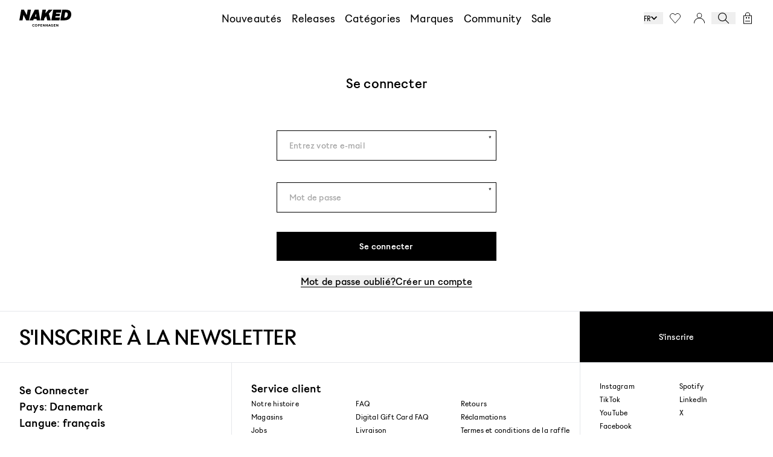

--- FILE ---
content_type: text/html; charset=utf-8
request_url: https://nakedcph.com/fr/account/login
body_size: 30643
content:
<!doctype html>
<html class='no-js' lang='fr'>
  <head><meta charset='utf-8'>
    <meta http-equiv='X-UA-Compatible' content='IE=edge'>
    <meta name='viewport' content='width=device-width,initial-scale=1'>
    <meta name='theme-color' content=''><link rel='canonical' href='https://nakedcph.com/fr/account/login'><link href="//nakedcph.com/cdn/shop/t/3/assets/index.css?v=15297068606061194371767016682" as="style" rel="preload"><link rel='preconnect' href='https://cdn.shopify.com' crossorigin><link rel='icon' type='image/png' href='//nakedcph.com/cdn/shop/files/NAKED-CPH_FAV-ICON_1bc810b7-b5ae-46fd-9787-158dd2920313_32x32.png?v=1713878355'>
<title>Compte</title><meta property='og:site_name' content='Naked Copenhagen'>
<meta property='og:url' content='https://nakedcph.com/fr/account/login'><meta property='og:title' content='Compte'><meta property='og:type' content='website'><meta property='og:description' content='Naked Copenhagen est aujourd&#39;hui le premier fournisseur de sneakers pour les femmes du monde entier. Nike, Adidas, Asics, Vans, New Balance, Air Jordan, Reebok, Onitsuka '><meta name='twitter:card' content='summary_large_image'><meta name='twitter:title' content='Compte'><meta name='twitter:description' content='Naked Copenhagen est aujourd&#39;hui le premier fournisseur de sneakers pour les femmes du monde entier. Nike, Adidas, Asics, Vans, New Balance, Air Jordan, Reebok, Onitsuka '><meta name='theme-color' content='#000' media='(prefers-color-scheme: light)'>
<meta name='theme-color' content='#000' media='(prefers-color-scheme: dark)'><link
  rel='alternate'
  hreflang='x-default'
  href='https://nakedcph.com/account/login'
>
<link
  rel='alternate'
  hreflang='en'
  href='https://nakedcph.com/account/login'
>
<link
  rel='alternate'
  hreflang='nl'
  href='https://nakedcph.com/nl/account/login'
>
<link
  rel='alternate'
  hreflang='da'
  href='https://nakedcph.com/da/account/login'
>
<link
  rel='alternate'
  hreflang='de'
  href='https://nakedcph.com/de/account/login'
>
<link
  rel='alternate'
  hreflang='fr'
  href='https://nakedcph.com/fr/account/login'
>


  <meta name='description' content=''>

<link href="//nakedcph.com/cdn/shop/t/3/assets/index.css?v=15297068606061194371767016682" rel="stylesheet" type="text/css" media="all" />
<script>
  window.Phill = {
    theme: {
      strings: {
        product: {
          add_to_cart: "Ajouter au panier",
          adding_to_cart: "Ajout au panier",
          added_to_cart: "Ajouté au panier",
          sold_out: "Article épuisé",
          unavailable: "Indisponible",
          notify_me: "M&#39;avertir quand le produit est en stock",
          server_error: "Il y a eu un problème, merci de réessayer plus tard.",
          available: "Disponible",
          not_available: "Non disponible",
          cart_gift_card_server_error: "Only one gift card is allowed per cart and it cannot be combined with other products",
          cart_limit_server_error: "Limité à {{ limit }} articles par client",
          cart_server_error: "Il y a eu un problème"
        },
        raffle: {
          sign_up: "S&#39;inscrire",
          signing_up: "Inscription",
          sign_up_error: "La validation n&#39;a pas marché",
          signup_newsletter_error: "TIl y a eu une erreur lors de l&#39;inscription à la newsletter. Merci de réessayer plus tard.",
          post_raffle_error: "Il y a eu une erreur lors de l&#39;inscription à la raffle. Merci de réessayer plus tard."
        },
        restock: {
          submit: "Envoyer",
          submitting: "Envoi...",
          submitted: "Envoyé"
        },
        cart: {
          size: "Taille: {{ size }}",
          remove: "Supprimer",
          quantity: "Quantité",
          empty: "Navrée darling ! Votre panier est vide."
        },
        wishlist: {
          item_count: {
            one: "{{ count }} article",
            other: "{{ count }} articles"
          }
        },
        newsletter: {
          error: "Valeur non valide",
          success: "Merci pour votre inscription!"
        },
        release_notifier: {
          already_registered: "You are already registered for this product",
          success: "Thank you for signing up!",
          registration_closed: "Registration is closed",
          try_again: "Try again later",
          error: "There was an error submitting the form"
        },
        countdown: {
          d: "Jours",
          h: "heures",
          m: "minutes",
          s: "secondes"
        }
      },
      links: {
        asset: "//nakedcph.com/cdn/shop/t/3/assets/XXX.XXX?144823",
        file: "//nakedcph.com/cdn/shop/files/XXX.XXX?144823",
      }
    },
    routes: {
      root: "/fr",
      search: "/fr/search",
      predictiveSearch: "/fr/search/suggest",
      cart: "/fr/cart",
      cartAdd: "/fr/cart/add",
      cartChange: "/fr/cart/change",
      cartUpdate: "/fr/cart/update",
      cartClear: "/fr/cart/clear"
    },
    money_format: "{{amount_no_decimals_with_comma_separator}} DKK",
    locale: {"shop_locale":{"locale":"fr","enabled":true,"primary":false,"published":true}},
    design_mode: false,
    wishlist: null,
    customer: {
      id: null,
      email: null,
      acceptsMarketing: false,
      secret: "",
      limitedProductsInfo: null
    }
  }
</script>
<script>
  if (localStorage.getItem(`announcement`)) {
    const style = document.createElement('style');
    style.innerHTML = `[data-announcement-id="announcement"] { display:none; }`;
    document.head.appendChild(style);
  }
</script>

    <link
      rel='preload'
      as='font'
      href='//nakedcph.com/cdn/shop/t/3/assets/Marcel-Medium.woff2'
      type='font/woff2'
      crossorigin
    >
    <link
      rel='preload'
      as='font'
      href='//nakedcph.com/cdn/shop/t/3/assets/Marcel-Regular.woff2'
      type='font/woff2'
      crossorigin
    >
    <link
      rel='preload'
      as='font'
      href='//nakedcph.com/cdn/shop/t/3/assets/Marcel-Bold.woff2'
      type='font/woff2'
      crossorigin
    >
    <meta name='google-site-verification' content='Ilzk4zkpmQA99uIK0zDHZ7SwVW7axAhPlt4dOIpFELI'>
  <!-- BEGIN app block: shopify://apps/stape-conversion-tracking/blocks/gtm/7e13c847-7971-409d-8fe0-29ec14d5f048 --><script>
  window.lsData = {};
  window.dataLayer = window.dataLayer || [];
  window.addEventListener("message", (event) => {
    if (event.data?.event) {
      window.dataLayer.push(event.data);
    }
  });
  window.dataShopStape = {
    shop: "nakedcph.com",
    shopId: "65734082827",
  }
</script>

<!-- END app block --><!-- BEGIN app block: shopify://apps/gorgias-live-chat-helpdesk/blocks/gorgias/a66db725-7b96-4e3f-916e-6c8e6f87aaaa -->
<script defer data-gorgias-loader-chat src="https://config.gorgias.chat/bundle-loader/shopify/nakedcph.myshopify.com"></script>


<script defer data-gorgias-loader-convert  src="https://cdn.9gtb.com/loader.js"></script>


<script defer data-gorgias-loader-mailto-replace  src="https://config.gorgias.help/api/contact-forms/replace-mailto-script.js?shopName=nakedcph"></script>


<!-- END app block --><!-- BEGIN app block: shopify://apps/klaviyo-email-marketing-sms/blocks/klaviyo-onsite-embed/2632fe16-c075-4321-a88b-50b567f42507 -->












  <script async src="https://static.klaviyo.com/onsite/js/XJsU4d/klaviyo.js?company_id=XJsU4d"></script>
  <script>!function(){if(!window.klaviyo){window._klOnsite=window._klOnsite||[];try{window.klaviyo=new Proxy({},{get:function(n,i){return"push"===i?function(){var n;(n=window._klOnsite).push.apply(n,arguments)}:function(){for(var n=arguments.length,o=new Array(n),w=0;w<n;w++)o[w]=arguments[w];var t="function"==typeof o[o.length-1]?o.pop():void 0,e=new Promise((function(n){window._klOnsite.push([i].concat(o,[function(i){t&&t(i),n(i)}]))}));return e}}})}catch(n){window.klaviyo=window.klaviyo||[],window.klaviyo.push=function(){var n;(n=window._klOnsite).push.apply(n,arguments)}}}}();</script>

  




  <script>
    window.klaviyoReviewsProductDesignMode = false
  </script>







<!-- END app block --><script src="https://cdn.shopify.com/extensions/019b8ed3-90b4-7b95-8e01-aa6b35f1be2e/stape-remix-29/assets/widget.js" type="text/javascript" defer="defer"></script>
<script src="https://cdn.shopify.com/extensions/0199a9f1-c4f6-7aac-b503-89501cfc1114/gowish-shopify-app-65/assets/serverside-tracking.js" type="text/javascript" defer="defer"></script>
<link href="https://monorail-edge.shopifysvc.com" rel="dns-prefetch">
<script>(function(){if ("sendBeacon" in navigator && "performance" in window) {try {var session_token_from_headers = performance.getEntriesByType('navigation')[0].serverTiming.find(x => x.name == '_s').description;} catch {var session_token_from_headers = undefined;}var session_cookie_matches = document.cookie.match(/_shopify_s=([^;]*)/);var session_token_from_cookie = session_cookie_matches && session_cookie_matches.length === 2 ? session_cookie_matches[1] : "";var session_token = session_token_from_headers || session_token_from_cookie || "";function handle_abandonment_event(e) {var entries = performance.getEntries().filter(function(entry) {return /monorail-edge.shopifysvc.com/.test(entry.name);});if (!window.abandonment_tracked && entries.length === 0) {window.abandonment_tracked = true;var currentMs = Date.now();var navigation_start = performance.timing.navigationStart;var payload = {shop_id: 65734082827,url: window.location.href,navigation_start,duration: currentMs - navigation_start,session_token,page_type: "customers/login"};window.navigator.sendBeacon("https://monorail-edge.shopifysvc.com/v1/produce", JSON.stringify({schema_id: "online_store_buyer_site_abandonment/1.1",payload: payload,metadata: {event_created_at_ms: currentMs,event_sent_at_ms: currentMs}}));}}window.addEventListener('pagehide', handle_abandonment_event);}}());</script>
<script id="web-pixels-manager-setup">(function e(e,d,r,n,o){if(void 0===o&&(o={}),!Boolean(null===(a=null===(i=window.Shopify)||void 0===i?void 0:i.analytics)||void 0===a?void 0:a.replayQueue)){var i,a;window.Shopify=window.Shopify||{};var t=window.Shopify;t.analytics=t.analytics||{};var s=t.analytics;s.replayQueue=[],s.publish=function(e,d,r){return s.replayQueue.push([e,d,r]),!0};try{self.performance.mark("wpm:start")}catch(e){}var l=function(){var e={modern:/Edge?\/(1{2}[4-9]|1[2-9]\d|[2-9]\d{2}|\d{4,})\.\d+(\.\d+|)|Firefox\/(1{2}[4-9]|1[2-9]\d|[2-9]\d{2}|\d{4,})\.\d+(\.\d+|)|Chrom(ium|e)\/(9{2}|\d{3,})\.\d+(\.\d+|)|(Maci|X1{2}).+ Version\/(15\.\d+|(1[6-9]|[2-9]\d|\d{3,})\.\d+)([,.]\d+|)( \(\w+\)|)( Mobile\/\w+|) Safari\/|Chrome.+OPR\/(9{2}|\d{3,})\.\d+\.\d+|(CPU[ +]OS|iPhone[ +]OS|CPU[ +]iPhone|CPU IPhone OS|CPU iPad OS)[ +]+(15[._]\d+|(1[6-9]|[2-9]\d|\d{3,})[._]\d+)([._]\d+|)|Android:?[ /-](13[3-9]|1[4-9]\d|[2-9]\d{2}|\d{4,})(\.\d+|)(\.\d+|)|Android.+Firefox\/(13[5-9]|1[4-9]\d|[2-9]\d{2}|\d{4,})\.\d+(\.\d+|)|Android.+Chrom(ium|e)\/(13[3-9]|1[4-9]\d|[2-9]\d{2}|\d{4,})\.\d+(\.\d+|)|SamsungBrowser\/([2-9]\d|\d{3,})\.\d+/,legacy:/Edge?\/(1[6-9]|[2-9]\d|\d{3,})\.\d+(\.\d+|)|Firefox\/(5[4-9]|[6-9]\d|\d{3,})\.\d+(\.\d+|)|Chrom(ium|e)\/(5[1-9]|[6-9]\d|\d{3,})\.\d+(\.\d+|)([\d.]+$|.*Safari\/(?![\d.]+ Edge\/[\d.]+$))|(Maci|X1{2}).+ Version\/(10\.\d+|(1[1-9]|[2-9]\d|\d{3,})\.\d+)([,.]\d+|)( \(\w+\)|)( Mobile\/\w+|) Safari\/|Chrome.+OPR\/(3[89]|[4-9]\d|\d{3,})\.\d+\.\d+|(CPU[ +]OS|iPhone[ +]OS|CPU[ +]iPhone|CPU IPhone OS|CPU iPad OS)[ +]+(10[._]\d+|(1[1-9]|[2-9]\d|\d{3,})[._]\d+)([._]\d+|)|Android:?[ /-](13[3-9]|1[4-9]\d|[2-9]\d{2}|\d{4,})(\.\d+|)(\.\d+|)|Mobile Safari.+OPR\/([89]\d|\d{3,})\.\d+\.\d+|Android.+Firefox\/(13[5-9]|1[4-9]\d|[2-9]\d{2}|\d{4,})\.\d+(\.\d+|)|Android.+Chrom(ium|e)\/(13[3-9]|1[4-9]\d|[2-9]\d{2}|\d{4,})\.\d+(\.\d+|)|Android.+(UC? ?Browser|UCWEB|U3)[ /]?(15\.([5-9]|\d{2,})|(1[6-9]|[2-9]\d|\d{3,})\.\d+)\.\d+|SamsungBrowser\/(5\.\d+|([6-9]|\d{2,})\.\d+)|Android.+MQ{2}Browser\/(14(\.(9|\d{2,})|)|(1[5-9]|[2-9]\d|\d{3,})(\.\d+|))(\.\d+|)|K[Aa][Ii]OS\/(3\.\d+|([4-9]|\d{2,})\.\d+)(\.\d+|)/},d=e.modern,r=e.legacy,n=navigator.userAgent;return n.match(d)?"modern":n.match(r)?"legacy":"unknown"}(),u="modern"===l?"modern":"legacy",c=(null!=n?n:{modern:"",legacy:""})[u],f=function(e){return[e.baseUrl,"/wpm","/b",e.hashVersion,"modern"===e.buildTarget?"m":"l",".js"].join("")}({baseUrl:d,hashVersion:r,buildTarget:u}),m=function(e){var d=e.version,r=e.bundleTarget,n=e.surface,o=e.pageUrl,i=e.monorailEndpoint;return{emit:function(e){var a=e.status,t=e.errorMsg,s=(new Date).getTime(),l=JSON.stringify({metadata:{event_sent_at_ms:s},events:[{schema_id:"web_pixels_manager_load/3.1",payload:{version:d,bundle_target:r,page_url:o,status:a,surface:n,error_msg:t},metadata:{event_created_at_ms:s}}]});if(!i)return console&&console.warn&&console.warn("[Web Pixels Manager] No Monorail endpoint provided, skipping logging."),!1;try{return self.navigator.sendBeacon.bind(self.navigator)(i,l)}catch(e){}var u=new XMLHttpRequest;try{return u.open("POST",i,!0),u.setRequestHeader("Content-Type","text/plain"),u.send(l),!0}catch(e){return console&&console.warn&&console.warn("[Web Pixels Manager] Got an unhandled error while logging to Monorail."),!1}}}}({version:r,bundleTarget:l,surface:e.surface,pageUrl:self.location.href,monorailEndpoint:e.monorailEndpoint});try{o.browserTarget=l,function(e){var d=e.src,r=e.async,n=void 0===r||r,o=e.onload,i=e.onerror,a=e.sri,t=e.scriptDataAttributes,s=void 0===t?{}:t,l=document.createElement("script"),u=document.querySelector("head"),c=document.querySelector("body");if(l.async=n,l.src=d,a&&(l.integrity=a,l.crossOrigin="anonymous"),s)for(var f in s)if(Object.prototype.hasOwnProperty.call(s,f))try{l.dataset[f]=s[f]}catch(e){}if(o&&l.addEventListener("load",o),i&&l.addEventListener("error",i),u)u.appendChild(l);else{if(!c)throw new Error("Did not find a head or body element to append the script");c.appendChild(l)}}({src:f,async:!0,onload:function(){if(!function(){var e,d;return Boolean(null===(d=null===(e=window.Shopify)||void 0===e?void 0:e.analytics)||void 0===d?void 0:d.initialized)}()){var d=window.webPixelsManager.init(e)||void 0;if(d){var r=window.Shopify.analytics;r.replayQueue.forEach((function(e){var r=e[0],n=e[1],o=e[2];d.publishCustomEvent(r,n,o)})),r.replayQueue=[],r.publish=d.publishCustomEvent,r.visitor=d.visitor,r.initialized=!0}}},onerror:function(){return m.emit({status:"failed",errorMsg:"".concat(f," has failed to load")})},sri:function(e){var d=/^sha384-[A-Za-z0-9+/=]+$/;return"string"==typeof e&&d.test(e)}(c)?c:"",scriptDataAttributes:o}),m.emit({status:"loading"})}catch(e){m.emit({status:"failed",errorMsg:(null==e?void 0:e.message)||"Unknown error"})}}})({shopId: 65734082827,storefrontBaseUrl: "https://nakedcph.com",extensionsBaseUrl: "https://extensions.shopifycdn.com/cdn/shopifycloud/web-pixels-manager",monorailEndpoint: "https://monorail-edge.shopifysvc.com/unstable/produce_batch",surface: "storefront-renderer",enabledBetaFlags: ["2dca8a86","a0d5f9d2"],webPixelsConfigList: [{"id":"2657353995","configuration":"{\"accountID\":\"123\"}","eventPayloadVersion":"v1","runtimeContext":"STRICT","scriptVersion":"ce0a198fb697ec30bf976669f5f50da9","type":"APP","apiClientId":4415147,"privacyPurposes":["ANALYTICS","MARKETING"],"dataSharingAdjustments":{"protectedCustomerApprovalScopes":["read_customer_personal_data"]}},{"id":"2589098251","configuration":"{\"accountID\":\"123\"}","eventPayloadVersion":"v1","runtimeContext":"STRICT","scriptVersion":"61c187d11efbda34e77a71a4f2e562df","type":"APP","apiClientId":124322480129,"privacyPurposes":["ANALYTICS"],"dataSharingAdjustments":{"protectedCustomerApprovalScopes":["read_customer_personal_data"]}},{"id":"2500657419","configuration":"{\"accountID\":\"XJsU4d\",\"webPixelConfig\":\"eyJlbmFibGVBZGRlZFRvQ2FydEV2ZW50cyI6IHRydWV9\"}","eventPayloadVersion":"v1","runtimeContext":"STRICT","scriptVersion":"524f6c1ee37bacdca7657a665bdca589","type":"APP","apiClientId":123074,"privacyPurposes":["ANALYTICS","MARKETING"],"dataSharingAdjustments":{"protectedCustomerApprovalScopes":["read_customer_address","read_customer_email","read_customer_name","read_customer_personal_data","read_customer_phone"]}},{"id":"2469986571","configuration":"{\"accountID\":\"65734082827\"}","eventPayloadVersion":"v1","runtimeContext":"STRICT","scriptVersion":"c0a2ceb098b536858278d481fbeefe60","type":"APP","apiClientId":10250649601,"privacyPurposes":[],"dataSharingAdjustments":{"protectedCustomerApprovalScopes":["read_customer_address","read_customer_email","read_customer_name","read_customer_personal_data","read_customer_phone"]}},{"id":"2452128011","configuration":"{\"pixelCode\":\"D2QORA3C77UEPCPIF2V0\"}","eventPayloadVersion":"v1","runtimeContext":"STRICT","scriptVersion":"22e92c2ad45662f435e4801458fb78cc","type":"APP","apiClientId":4383523,"privacyPurposes":["ANALYTICS","MARKETING","SALE_OF_DATA"],"dataSharingAdjustments":{"protectedCustomerApprovalScopes":["read_customer_address","read_customer_email","read_customer_name","read_customer_personal_data","read_customer_phone"]}},{"id":"851738891","configuration":"{\"tagID\":\"2613997906508\"}","eventPayloadVersion":"v1","runtimeContext":"STRICT","scriptVersion":"18031546ee651571ed29edbe71a3550b","type":"APP","apiClientId":3009811,"privacyPurposes":["ANALYTICS","MARKETING","SALE_OF_DATA"],"dataSharingAdjustments":{"protectedCustomerApprovalScopes":["read_customer_address","read_customer_email","read_customer_name","read_customer_personal_data","read_customer_phone"]}},{"id":"466321675","configuration":"{\"pixel_id\":\"1013351862349850\",\"pixel_type\":\"facebook_pixel\"}","eventPayloadVersion":"v1","runtimeContext":"OPEN","scriptVersion":"ca16bc87fe92b6042fbaa3acc2fbdaa6","type":"APP","apiClientId":2329312,"privacyPurposes":["ANALYTICS","MARKETING","SALE_OF_DATA"],"dataSharingAdjustments":{"protectedCustomerApprovalScopes":["read_customer_address","read_customer_email","read_customer_name","read_customer_personal_data","read_customer_phone"]}},{"id":"81953035","eventPayloadVersion":"1","runtimeContext":"LAX","scriptVersion":"1","type":"CUSTOM","privacyPurposes":["ANALYTICS","MARKETING","SALE_OF_DATA"],"name":"cj-network-integration-pixel"},{"id":"242614539","eventPayloadVersion":"1","runtimeContext":"LAX","scriptVersion":"3","type":"CUSTOM","privacyPurposes":[],"name":"Lars Friis - GTM"},{"id":"246546699","eventPayloadVersion":"1","runtimeContext":"LAX","scriptVersion":"1","type":"CUSTOM","privacyPurposes":[],"name":"Test search"},{"id":"shopify-app-pixel","configuration":"{}","eventPayloadVersion":"v1","runtimeContext":"STRICT","scriptVersion":"0450","apiClientId":"shopify-pixel","type":"APP","privacyPurposes":["ANALYTICS","MARKETING"]},{"id":"shopify-custom-pixel","eventPayloadVersion":"v1","runtimeContext":"LAX","scriptVersion":"0450","apiClientId":"shopify-pixel","type":"CUSTOM","privacyPurposes":["ANALYTICS","MARKETING"]}],isMerchantRequest: false,initData: {"shop":{"name":"Naked Copenhagen","paymentSettings":{"currencyCode":"DKK"},"myshopifyDomain":"nakedcph.myshopify.com","countryCode":"DK","storefrontUrl":"https:\/\/nakedcph.com\/fr"},"customer":null,"cart":null,"checkout":null,"productVariants":[],"purchasingCompany":null},},"https://nakedcph.com/cdn","7cecd0b6w90c54c6cpe92089d5m57a67346",{"modern":"","legacy":""},{"shopId":"65734082827","storefrontBaseUrl":"https:\/\/nakedcph.com","extensionBaseUrl":"https:\/\/extensions.shopifycdn.com\/cdn\/shopifycloud\/web-pixels-manager","surface":"storefront-renderer","enabledBetaFlags":"[\"2dca8a86\", \"a0d5f9d2\"]","isMerchantRequest":"false","hashVersion":"7cecd0b6w90c54c6cpe92089d5m57a67346","publish":"custom","events":"[[\"page_viewed\",{}]]"});</script><script>
  window.ShopifyAnalytics = window.ShopifyAnalytics || {};
  window.ShopifyAnalytics.meta = window.ShopifyAnalytics.meta || {};
  window.ShopifyAnalytics.meta.currency = 'DKK';
  var meta = {"page":{"requestId":"4554b59b-5534-48c4-bca2-eebf82e1c329-1768433368"}};
  for (var attr in meta) {
    window.ShopifyAnalytics.meta[attr] = meta[attr];
  }
</script>
<script class="analytics">
  (function () {
    var customDocumentWrite = function(content) {
      var jquery = null;

      if (window.jQuery) {
        jquery = window.jQuery;
      } else if (window.Checkout && window.Checkout.$) {
        jquery = window.Checkout.$;
      }

      if (jquery) {
        jquery('body').append(content);
      }
    };

    var hasLoggedConversion = function(token) {
      if (token) {
        return document.cookie.indexOf('loggedConversion=' + token) !== -1;
      }
      return false;
    }

    var setCookieIfConversion = function(token) {
      if (token) {
        var twoMonthsFromNow = new Date(Date.now());
        twoMonthsFromNow.setMonth(twoMonthsFromNow.getMonth() + 2);

        document.cookie = 'loggedConversion=' + token + '; expires=' + twoMonthsFromNow;
      }
    }

    var trekkie = window.ShopifyAnalytics.lib = window.trekkie = window.trekkie || [];
    if (trekkie.integrations) {
      return;
    }
    trekkie.methods = [
      'identify',
      'page',
      'ready',
      'track',
      'trackForm',
      'trackLink'
    ];
    trekkie.factory = function(method) {
      return function() {
        var args = Array.prototype.slice.call(arguments);
        args.unshift(method);
        trekkie.push(args);
        return trekkie;
      };
    };
    for (var i = 0; i < trekkie.methods.length; i++) {
      var key = trekkie.methods[i];
      trekkie[key] = trekkie.factory(key);
    }
    trekkie.load = function(config) {
      trekkie.config = config || {};
      trekkie.config.initialDocumentCookie = document.cookie;
      var first = document.getElementsByTagName('script')[0];
      var script = document.createElement('script');
      script.type = 'text/javascript';
      script.onerror = function(e) {
        var scriptFallback = document.createElement('script');
        scriptFallback.type = 'text/javascript';
        scriptFallback.onerror = function(error) {
                var Monorail = {
      produce: function produce(monorailDomain, schemaId, payload) {
        var currentMs = new Date().getTime();
        var event = {
          schema_id: schemaId,
          payload: payload,
          metadata: {
            event_created_at_ms: currentMs,
            event_sent_at_ms: currentMs
          }
        };
        return Monorail.sendRequest("https://" + monorailDomain + "/v1/produce", JSON.stringify(event));
      },
      sendRequest: function sendRequest(endpointUrl, payload) {
        // Try the sendBeacon API
        if (window && window.navigator && typeof window.navigator.sendBeacon === 'function' && typeof window.Blob === 'function' && !Monorail.isIos12()) {
          var blobData = new window.Blob([payload], {
            type: 'text/plain'
          });

          if (window.navigator.sendBeacon(endpointUrl, blobData)) {
            return true;
          } // sendBeacon was not successful

        } // XHR beacon

        var xhr = new XMLHttpRequest();

        try {
          xhr.open('POST', endpointUrl);
          xhr.setRequestHeader('Content-Type', 'text/plain');
          xhr.send(payload);
        } catch (e) {
          console.log(e);
        }

        return false;
      },
      isIos12: function isIos12() {
        return window.navigator.userAgent.lastIndexOf('iPhone; CPU iPhone OS 12_') !== -1 || window.navigator.userAgent.lastIndexOf('iPad; CPU OS 12_') !== -1;
      }
    };
    Monorail.produce('monorail-edge.shopifysvc.com',
      'trekkie_storefront_load_errors/1.1',
      {shop_id: 65734082827,
      theme_id: 143118893323,
      app_name: "storefront",
      context_url: window.location.href,
      source_url: "//nakedcph.com/cdn/s/trekkie.storefront.55c6279c31a6628627b2ba1c5ff367020da294e2.min.js"});

        };
        scriptFallback.async = true;
        scriptFallback.src = '//nakedcph.com/cdn/s/trekkie.storefront.55c6279c31a6628627b2ba1c5ff367020da294e2.min.js';
        first.parentNode.insertBefore(scriptFallback, first);
      };
      script.async = true;
      script.src = '//nakedcph.com/cdn/s/trekkie.storefront.55c6279c31a6628627b2ba1c5ff367020da294e2.min.js';
      first.parentNode.insertBefore(script, first);
    };
    trekkie.load(
      {"Trekkie":{"appName":"storefront","development":false,"defaultAttributes":{"shopId":65734082827,"isMerchantRequest":null,"themeId":143118893323,"themeCityHash":"10849697855179379625","contentLanguage":"fr","currency":"DKK"},"isServerSideCookieWritingEnabled":true,"monorailRegion":"shop_domain","enabledBetaFlags":["65f19447"]},"Session Attribution":{},"S2S":{"facebookCapiEnabled":true,"source":"trekkie-storefront-renderer","apiClientId":580111}}
    );

    var loaded = false;
    trekkie.ready(function() {
      if (loaded) return;
      loaded = true;

      window.ShopifyAnalytics.lib = window.trekkie;

      var originalDocumentWrite = document.write;
      document.write = customDocumentWrite;
      try { window.ShopifyAnalytics.merchantGoogleAnalytics.call(this); } catch(error) {};
      document.write = originalDocumentWrite;

      window.ShopifyAnalytics.lib.page(null,{"requestId":"4554b59b-5534-48c4-bca2-eebf82e1c329-1768433368","shopifyEmitted":true});

      var match = window.location.pathname.match(/checkouts\/(.+)\/(thank_you|post_purchase)/)
      var token = match? match[1]: undefined;
      if (!hasLoggedConversion(token)) {
        setCookieIfConversion(token);
        
      }
    });


        var eventsListenerScript = document.createElement('script');
        eventsListenerScript.async = true;
        eventsListenerScript.src = "//nakedcph.com/cdn/shopifycloud/storefront/assets/shop_events_listener-3da45d37.js";
        document.getElementsByTagName('head')[0].appendChild(eventsListenerScript);

})();</script>
<script
  defer
  src="https://nakedcph.com/cdn/shopifycloud/perf-kit/shopify-perf-kit-3.0.3.min.js"
  data-application="storefront-renderer"
  data-shop-id="65734082827"
  data-render-region="gcp-europe-west4"
  data-page-type="customers/login"
  data-theme-instance-id="143118893323"
  data-theme-name="Ask Phill Starter"
  data-theme-version="1.0.0"
  data-monorail-region="shop_domain"
  data-resource-timing-sampling-rate="10"
  data-shs="true"
  data-shs-beacon="true"
  data-shs-export-with-fetch="true"
  data-shs-logs-sample-rate="1"
  data-shs-beacon-endpoint="https://nakedcph.com/api/collect"
></script>
</head>

  <body
    class='flex min-h-screen flex-col  overscroll-none antialiased'
    data-component='body globalCountdown'
  ><a
  tabindex='1'
  class='fixed m-8 p-4 bg-white shadow-xl opacity-0 translate-y-4 focus:translate-y-0 duration-300 focus:opacity-100 transition-all z-50 pointer-events-none focus:pointer-events-auto'
  href='#MainContent'
>Passer au texte</a>
<!-- BEGIN sections: header-group -->
<header id="shopify-section-sections--18062283047179__header" class="shopify-section shopify-section-group-header-group header group"><div
  data-component='header'
  data-main-header
  style='--container-height: 0px;'
  class='h-full transition-all duration-300 ease-default sticky bg-white'data-sticky-header><div class='hidden items-center justify-between px-content lg:flex lg:py-4'>
  <a
    class='mobile-touch-button relative z-[1]'
    href='/fr'
    aria-label='Go to homepage'
  >
    <svg
      class='w-[5.375rem] h-7'
      xmlns='http://www.w3.org/2000/svg'
      fill='none'
      viewBox='0 0 86 28'
      preserveAspectRatio='xMidYMid meet'
    >
      <path fill="currentColor" fill-rule="evenodd" d="M0 17.691h5.36L6.902 8.66l4.448 9.031h4.701L19.187.08h-5.36l-1.565 9.008L7.712.08H3.136L0 17.69Zm16.638 0h6.417l.913-2.14h4.598l.199 2.14h5.813L31.87.08h-6.298L16.638 17.69ZM27.78 6.741h-.048l-2.025 4.734h2.502l-.43-4.734Zm7.433 10.95h5.742l.683-3.774 2.859-2.942 1.771 6.716h5.766L48.849 6.495 55.115.08h-6.52L43.012 6.24 44.1.08h-5.742L35.213 17.69Zm31.274 0H53.01L56.147.08h13.398l-.858 4.805h-7.655l-.358 1.84h6.727l-.755 4.1h-6.703l-.38 2.061h7.782l-.858 4.805Zm1.39 0h6.52c7.91 0 11.603-4.178 11.603-9.888C86 2.466 82.561.08 77.304.08h-6.298L67.877 17.69ZM75.97 4.457l-1.597 8.857h1.422c2.684 0 4.376-2.64 4.376-5.51 0-2.269-.985-3.347-2.86-3.347H75.97Z" clip-rule="evenodd"/><path fill="currentColor" d="M24.024 24.02c.183.055.334.118.453.19a2.514 2.514 0 0 1 .516.42l.064.08-.532.53c-.008-.015-.024-.031-.048-.063-.016-.024-.064-.071-.127-.135a1.112 1.112 0 0 0-.214-.166 1.439 1.439 0 0 0-.31-.135 1.288 1.288 0 0 0-.39-.063c-.365 0-.666.119-.913.364a1.23 1.23 0 0 0-.365.912c0 .365.12.666.365.912.247.246.548.365.914.365.143 0 .278-.016.405-.056s.238-.087.325-.134a1.79 1.79 0 0 0 .223-.159c.063-.056.11-.103.143-.143l.04-.055.5.531c-.016.024-.04.048-.064.087a6.45 6.45 0 0 1-.198.19 3.105 3.105 0 0 1-.326.238c-.12.072-.27.127-.46.183-.191.055-.382.087-.588.087-.596 0-1.096-.198-1.501-.595a1.935 1.935 0 0 1-.612-1.435c0-.563.207-1.039.612-1.427a2.095 2.095 0 0 1 1.5-.595c.207-.008.398.016.588.071Z"/><path fill="currentColor" fill-rule="evenodd" d="M27.773 23.94c-.596 0-1.096.198-1.501.595a1.889 1.889 0 0 0-.612 1.427c0 .563.207 1.039.612 1.435.405.397.905.595 1.5.595.596 0 1.097-.198 1.502-.595.405-.396.611-.88.611-1.435a1.93 1.93 0 0 0-.611-1.427c-.405-.397-.906-.595-1.501-.595Zm0 3.299c-.35 0-.644-.12-.89-.365a1.256 1.256 0 0 1-.365-.904c0-.357.119-.658.365-.904s.54-.373.89-.373.643.127.89.373c.245.246.364.547.364.904s-.119.658-.365.904-.54.365-.89.365ZM33.547 24.392c-.262-.246-.596-.373-.993-.373l-1.636-.007v3.885h.834V26.62h.802c.397 0 .73-.119.993-.372.262-.246.397-.555.397-.928 0-.365-.135-.674-.397-.928Zm-1.803 1.49v-1.11h.778c.159 0 .302.048.413.16a.533.533 0 0 1 .167.396.52.52 0 0 1-.167.396.583.583 0 0 1-.413.159h-.778Z" clip-rule="evenodd"/><path fill="currentColor" d="M37.858 27.16v.745h-2.922v-3.886h2.867v.754h-2.026v.777h1.58v.745h-1.58v.864h2.081ZM42.353 24.02v3.885h-.722l-1.914-2.466v2.466h-.834v-3.886h.722l1.914 2.474V24.02h.834ZM46.935 27.905h-.834v-1.586h-1.667v1.586H43.6v-3.886h.834v1.555H46.1v-1.555h.834v3.886Z"/><path fill="currentColor" fill-rule="evenodd" d="m48.628 27.913.333-.92h1.51l.333.92h.89l-1.534-3.886h-.889l-1.533 3.886h.89Zm.611-1.642.477-1.276.468 1.276h-.945Z" clip-rule="evenodd"/><path fill="currentColor" d="M55.855 25.803v1.444c-.016.016-.04.047-.072.079a4.14 4.14 0 0 1-.206.182 3.214 3.214 0 0 1-.342.23c-.119.064-.278.127-.468.183-.199.055-.397.08-.604.08-.595 0-1.096-.2-1.5-.596a1.935 1.935 0 0 1-.612-1.435c0-.563.206-1.039.611-1.427.405-.397.906-.595 1.501-.595a2.042 2.042 0 0 1 1.032.27c.12.079.223.15.318.23.096.079.16.142.199.19l.063.08-.532.53c-.008-.015-.024-.031-.047-.063-.016-.024-.064-.071-.127-.135a1.109 1.109 0 0 0-.215-.166 1.438 1.438 0 0 0-.31-.135 1.289 1.289 0 0 0-.389-.063c-.365 0-.667.118-.913.364a1.23 1.23 0 0 0-.365.912c0 .365.119.666.365.912s.548.365.913.365c.175 0 .334-.024.477-.08a.801.801 0 0 0 .302-.158l.087-.071v-.532h-.699v-.61h1.533v.015ZM59.936 27.16v.745h-2.922v-3.886h2.867v.754h-2.026v.777h1.58v.745h-1.58v.864h2.081ZM64.44 24.02v3.885h-.723l-1.914-2.466v2.466h-.834v-3.886h.722l1.914 2.474V24.02h.834Z"/>
    </svg>
  
</a>
  <div class='z-0 flex w-full items-center lg:absolute lg:left-0'>
    <ul class='group/menu mx-auto flex items-center justify-center'><li  class='parent first:pl-0 last:pr-0 px-2 cursor-pointer py-5 text-body-lg group/menu-link'>
          <p class='transition-opacity duration-75 ease-in-out group-hover/menu:opacity-40 group-hover/menu-link:[p&]:opacity-100'><a href='/fr/collections/new-arrivals-1'>Nouveautés</a></p></li><li  class='parent first:pl-0 last:pr-0 px-2 cursor-pointer py-5 text-body-lg group/menu-link'>
          <p class='transition-opacity duration-75 ease-in-out group-hover/menu:opacity-40 group-hover/menu-link:[p&]:opacity-100'><a href='/fr/collections/releases'>Releases</a></p></li><li data-nav-toggle class='parent first:pl-0 last:pr-0 px-2 cursor-pointer py-5 text-body-lg group/menu-link group/link'>
          <p class='transition-opacity duration-75 ease-in-out group-hover/menu:opacity-40 group-hover/menu-link:[p&]:opacity-100'><a href='/fr/collections/categories'>Catégories</a></p><nav
              data-nav
              class='group/nav absolute left-0 right-0 top-[var(--header-height)] h-0 cursor-auto overflow-hidden bg-white transition-[height] duration-300 ease-default parent-is-open:h-[var(--container-height)]'
            >
              <div
                class='relative z-[6] mx-auto grid min-h-0 w-[60rem] grid-cols-[1.5fr_3.5fr] bg-white px-content opacity-0 transition-opacity duration-300 ease-default parent-is-open:opacity-100 xl:w-[75rem]'
              >
                <ul class='pb-20 pt-8'><li
                      class='group parent text-heading-6 is-active'
                      data-parent-group
                        data-group-name='Sneakers'>
                      <button
                        class='link inline-block w-fit cursor-pointer py-3 group-first:pt-0 group-last:pb-0 lg:group-last:pb-3'
                        
                      >Sneakers
    <svg
      class='h-3.5 parent-is-active:inline-block hidden ml-2'
      xmlns='http://www.w3.org/2000/svg'
      preserveAspectRatio='xMidYMid meet'
      fill='none'
      viewBox='0 0 14 14'
    >
      <path fill="currentColor" d="M13.125 6.283v1.4H.087v-1.4h13.038Z"/><path fill="currentColor" d="m8.662 1.662 5.321 5.321-5.32 5.321-.99-.99 4.33-4.33-4.33-4.332.99-.99Z"/>
    </svg>
  
</button>
                    </li><li
                      class='group parent text-heading-6'
                      data-parent-group
                        data-group-name='Vêtements'>
                      <button
                        class='link inline-block w-fit cursor-pointer py-3 group-first:pt-0 group-last:pb-0 lg:group-last:pb-3'
                        
                      >Vêtements
    <svg
      class='h-3.5 parent-is-active:inline-block hidden ml-2'
      xmlns='http://www.w3.org/2000/svg'
      preserveAspectRatio='xMidYMid meet'
      fill='none'
      viewBox='0 0 14 14'
    >
      <path fill="currentColor" d="M13.125 6.283v1.4H.087v-1.4h13.038Z"/><path fill="currentColor" d="m8.662 1.662 5.321 5.321-5.32 5.321-.99-.99 4.33-4.33-4.33-4.332.99-.99Z"/>
    </svg>
  
</button>
                    </li><li
                      class='group parent text-heading-6'
                      data-parent-group
                        data-group-name='Accessoires'>
                      <button
                        class='link inline-block w-fit cursor-pointer py-3 group-first:pt-0 group-last:pb-0 lg:group-last:pb-3'
                        
                      >Accessoires
    <svg
      class='h-3.5 parent-is-active:inline-block hidden ml-2'
      xmlns='http://www.w3.org/2000/svg'
      preserveAspectRatio='xMidYMid meet'
      fill='none'
      viewBox='0 0 14 14'
    >
      <path fill="currentColor" d="M13.125 6.283v1.4H.087v-1.4h13.038Z"/><path fill="currentColor" d="m8.662 1.662 5.321 5.321-5.32 5.321-.99-.99 4.33-4.33-4.33-4.332.99-.99Z"/>
    </svg>
  
</button>
                    </li><li
                      class='group parent text-heading-6'
                      data-parent-group
                        data-group-name='Lifestyle'>
                      <button
                        class='link inline-block w-fit cursor-pointer py-3 group-first:pt-0 group-last:pb-0 lg:group-last:pb-3'
                        
                      >Lifestyle
    <svg
      class='h-3.5 parent-is-active:inline-block hidden ml-2'
      xmlns='http://www.w3.org/2000/svg'
      preserveAspectRatio='xMidYMid meet'
      fill='none'
      viewBox='0 0 14 14'
    >
      <path fill="currentColor" d="M13.125 6.283v1.4H.087v-1.4h13.038Z"/><path fill="currentColor" d="m8.662 1.662 5.321 5.321-5.32 5.321-.99-.99 4.33-4.33-4.33-4.332.99-.99Z"/>
    </svg>
  
</button>
                    </li><li
                      class='group parent text-heading-6'
                      >
                      <a
                        class='link inline-block w-fit cursor-pointer py-3 group-first:pt-0 group-last:pb-0 lg:group-last:pb-3'
                        href="/fr/collections/kids"
                      >Enfants
    <svg
      class='h-3.5 parent-is-active:inline-block hidden ml-2'
      xmlns='http://www.w3.org/2000/svg'
      preserveAspectRatio='xMidYMid meet'
      fill='none'
      viewBox='0 0 14 14'
    >
      <path fill="currentColor" d="M13.125 6.283v1.4H.087v-1.4h13.038Z"/><path fill="currentColor" d="m8.662 1.662 5.321 5.321-5.32 5.321-.99-.99 4.33-4.33-4.33-4.332.99-.99Z"/>
    </svg>
  
</a>
                    </li><li
                      class='group parent text-heading-6'
                      data-parent-group
                        data-group-name='Active'>
                      <button
                        class='link inline-block w-fit cursor-pointer py-3 group-first:pt-0 group-last:pb-0 lg:group-last:pb-3'
                        
                      >Active
    <svg
      class='h-3.5 parent-is-active:inline-block hidden ml-2'
      xmlns='http://www.w3.org/2000/svg'
      preserveAspectRatio='xMidYMid meet'
      fill='none'
      viewBox='0 0 14 14'
    >
      <path fill="currentColor" d="M13.125 6.283v1.4H.087v-1.4h13.038Z"/><path fill="currentColor" d="m8.662 1.662 5.321 5.321-5.32 5.321-.99-.99 4.33-4.33-4.33-4.332.99-.99Z"/>
    </svg>
  
</button>
                    </li></ul><ul class='hidden is-active:grid grid-cols-3 pt-9 pb-20 is-active' data-group data-group-name='Sneakers'><li class='text-heading-13'>Tendances<ul class='mt-5 flex flex-col gap-2.5 text-body'><li>
                                  <a class='link' href='/fr/collections/sneakers'>Voir toutes les sneakers</a>
                                </li><li>
                                  <a class='link' href='/fr/collections/adidas-handball-spezial'>adidas Originals Handball Spezial</a>
                                </li><li>
                                  <a class='link' href='/fr/collections/adidas-originals-samba'>adidas Originals Samba</a>
                                </li><li>
                                  <a class='link' href='/fr/collections/salomon-xt-6'>Salomon XT-6</a>
                                </li><li>
                                  <a class='link' href='/fr/collections/birkenstock-boston'>Birkenstock Boston</a>
                                </li><li>
                                  <a class='link' href='/fr/collections/new-balance-990'>New Balance 990</a>
                                </li><li>
                                  <a class='link' href='/fr/collections/vibram-fivefingers'>Vibram FiveFingers</a>
                                </li><li>
                                  <a class='link' href='/fr/collections/nike-shox'>Nike Shox</a>
                                </li><li>
                                  <a class='link' href='/fr/collections/asics-sportstyle-gel-cumulus-16'>ASICS GEL-Cumulus 16</a>
                                </li><li>
                                  <a class='link' href='/fr/collections/asics-sportstyle-gel-nyc'>ASICS GEL-NYC</a>
                                </li><li>
                                  <a class='link' href='/fr/collections/puma-speedcat'>Puma Speedcat</a>
                                </li><li>
                                  <a class='link' href='/fr/collections/asics-sportstyle-gel-kayano-14'>ASICS GEL-Kayano 14</a>
                                </li><li>
                                  <a class='link' href='/fr/collections/nike-air-max-95'>Nike Air Max 95</a>
                                </li><li>
                                  <a class='link' href='/fr/collections/nike-t90'>Nike T90</a>
                                </li><li>
                                  <a class='link' href='/fr/collections/timberland-6-inch-boot-1'>Timberland Premium 6 Inch</a>
                                </li><li>
                                  <a class='link' href='/fr/collections/ugg'>UGG's</a>
                                </li><li>
                                  <a class='link' href='/fr/collections/hunter'>Hunter Boots</a>
                                </li></ul>
                          </li><li class='text-heading-13'>Marques de sneakers <ul class='mt-5 flex flex-col gap-2.5 text-body'><li>
                                  <a class='link' href='/fr/collections/sneakers-by-adidas'>adidas Originals</a>
                                </li><li>
                                  <a class='link' href='/fr/collections/alis-sneakers'>ALIS</a>
                                </li><li>
                                  <a class='link' href='/fr/collections/sneakers-by-asics-sportstyle'>ASICS SportStyle</a>
                                </li><li>
                                  <a class='link' href='/fr/collections/birkenstock'>Birkenstock</a>
                                </li><li>
                                  <a class='link' href='/fr/collections/clarks-originals-sneakers'>Clarks Originals</a>
                                </li><li>
                                  <a class='link' href='/fr/collections/sneakers-by-converse'>Converse</a>
                                </li><li>
                                  <a class='link' href='/fr/collections/crocs'>Crocs</a>
                                </li><li>
                                  <a class='link' href='/fr/collections/dr-martens'>Dr. Martens</a>
                                </li><li>
                                  <a class='link' href='/fr/collections/erl-sneaker'>ERL</a>
                                </li><li>
                                  <a class='link' href='/fr/collections/havaianas'>Havaianas</a>
                                </li><li>
                                  <a class='link' href='/fr/collections/hiking-patrol'>Hiking Patrol</a>
                                </li><li>
                                  <a class='link' href='/fr/collections/hoka'>HOKA</a>
                                </li><li>
                                  <a class='link' href='/fr/collections/hunter'>Hunter</a>
                                </li><li>
                                  <a class='link' href='/fr/collections/sneakers-by-jordan-brand'>Jordan Brand</a>
                                </li><li>
                                  <a class='link' href='/fr/collections/mizuno'>Mizuno</a>
                                </li><li>
                                  <a class='link' href='/fr/collections/new-balance-sneakers'>New Balance</a>
                                </li><li>
                                  <a class='link' href='/fr/collections/sneakers-by-nike'>Nike</a>
                                </li><li>
                                  <a class='link' href='/fr/collections/on'>On </a>
                                </li><li>
                                  <a class='link' href='/fr/collections/sneakers-by-puma'>Puma</a>
                                </li><li>
                                  <a class='link' href='/fr/collections/roa-sneakers'>ROA</a>
                                </li><li>
                                  <a class='link' href='/fr/collections/sneakers-by-salomon'>Salomon</a>
                                </li><li>
                                  <a class='link' href='/fr/collections/sneakers-by-saucony'>Saucony</a>
                                </li><li>
                                  <a class='link' href='/fr/collections/the-north-face-shoes'>The North Face</a>
                                </li><li>
                                  <a class='link' href='/fr/collections/tabi'>Tabi</a>
                                </li><li>
                                  <a class='link' href='/fr/collections/timberland'>Timberland</a>
                                </li><li>
                                  <a class='link' href='/fr/collections/ugg'>UGG</a>
                                </li><li>
                                  <a class='link' href='/fr/collections/sneakers-by-vans'>Vans</a>
                                </li><li>
                                  <a class='link' href='/fr/collections/vibram-fivefingers'>Vibram FiveFingers</a>
                                </li></ul>
                          </li><li class='text-heading-13'>Editorials<ul class='mt-5 flex flex-col gap-2.5 text-body'><li>
                                  <a class='link' href='/fr/blogs/news/refined-contrast-the-new-balance-204l-in-soft-pink'>Refined Contrast</a>
                                </li><li>
                                  <a class='link' href='/fr/blogs/news/heritage-in-motion-asics-gel-kayano%E2%84%A2-12-1'>Heritage in Motion</a>
                                </li><li>
                                  <a class='link' href='/fr/blogs/news/moving-freely-with-stephanie-nguyen-hoka-bondi-mary-jane'>Moving Freely with Stephanie Nguyen</a>
                                </li><li>
                                  <a class='link' href='/fr/blogs/news/john-glacier-for-adidas-originals-superstar-patent-glossy-refraction'>John Glacier for adidas Originals Superstar</a>
                                </li><li>
                                  <a class='link' href='/fr/blogs/news/asics-gel-cumulus%E2%84%A2-16-move-with-meaning-return-to-instinct'>ASICS GEL-CUMULUS 16 - Move With Meaning</a>
                                </li><li>
                                  <a class='link' href='/fr/blogs/news/salomon-xt-6-the-naked-copenhagen-way'>NAKED Copenhagen x Salomon XT-6</a>
                                </li></ul>
                          </li></ul><ul class='hidden is-active:grid grid-cols-3 pt-9 pb-20' data-group data-group-name='Vêtements'><li class='text-heading-13'>Tendances<ul class='mt-5 flex flex-col gap-2.5 text-body'><li>
                                  <a class='link' href='/fr/collections/apparel'>Voir tous les vêtements</a>
                                </li><li>
                                  <a class='link' href='/fr/collections/coats-jackets'>Vestes et manteaux</a>
                                </li><li>
                                  <a class='link' href='/fr/collections/dresses-skirts'>Robes et Jupes</a>
                                </li><li>
                                  <a class='link' href='/fr/collections/hoodies-sweatshirts'>Sweats à capuche & Sweats</a>
                                </li><li>
                                  <a class='link' href='/fr/collections/pants'>Pantalons</a>
                                </li><li>
                                  <a class='link' href='/fr/collections/shirts'>Chemises</a>
                                </li><li>
                                  <a class='link' href='/fr/collections/shorts'>Shorts</a>
                                </li><li>
                                  <a class='link' href='/fr/collections/t-shirts-tops'>T-shirts & Hauts</a>
                                </li><li>
                                  <a class='link' href='/fr/collections/underwear'>Sous-vêtements</a>
                                </li></ul>
                          </li><li class='text-heading-13'>Marques de vêtements<ul class='mt-5 flex flex-col gap-2.5 text-body'><li>
                                  <a class='link' href='/fr/collections/66north-apparel'>66°North</a>
                                </li><li>
                                  <a class='link' href='/fr/collections/division-apparel'>(di)vision</a>
                                </li><li>
                                  <a class='link' href='/fr/collections/adidas-originals-apparel'>adidas Originals</a>
                                </li><li>
                                  <a class='link' href='/fr/collections/alis-apparel'>ALIS</a>
                                </li><li>
                                  <a class='link' href='/fr/collections/alpha-industries'>Alpha Industries</a>
                                </li><li>
                                  <a class='link' href='/fr/collections/aries-apparel'>ARIES</a>
                                </li><li>
                                  <a class='link' href='/fr/collections/baserange'>Baserange</a>
                                </li><li>
                                  <a class='link' href='/fr/collections/carhartt-wip-apparel'>Carhartt WIP</a>
                                </li><li>
                                  <a class='link' href='/fr/collections/dickies'>Dickies</a>
                                </li><li>
                                  <a class='link' href='/fr/collections/erl-apparel'>ERL</a>
                                </li><li>
                                  <a class='link' href='/fr/collections/ganni-apparel'>GANNI</a>
                                </li><li>
                                  <a class='link' href='/fr/collections/hiking-patrol'>Hiking Patrol</a>
                                </li><li>
                                  <a class='link' href='/fr/collections/kernemilk-apparel'>Kernemilk</a>
                                </li><li>
                                  <a class='link' href='/fr/collections/martine-rose-apparel'>Martine Rose</a>
                                </li><li>
                                  <a class='link' href='/fr/collections/nike-sportswear-apparel'>Nike</a>
                                </li><li>
                                  <a class='link' href='/fr/collections/no-problemo-apparel'>No Problemo</a>
                                </li><li>
                                  <a class='link' href='/fr/collections/oakley-lifestyle-apparel'>Oakley</a>
                                </li><li>
                                  <a class='link' href='/fr/collections/operasport-apparel'>OpéraSPORT</a>
                                </li><li>
                                  <a class='link' href='/fr/collections/oval-square-apparel'>Oval Square</a>
                                </li><li>
                                  <a class='link' href='/fr/collections/organic-basics'>Organic Basics</a>
                                </li><li>
                                  <a class='link' href='/fr/collections/p-a-m-apparel'>P.A.M. (Perks & Mini)</a>
                                </li><li>
                                  <a class='link' href='/fr/collections/rassvet'>Rassvet</a>
                                </li><li>
                                  <a class='link' href='/fr/collections/roa-apparel'>ROA</a>
                                </li><li>
                                  <a class='link' href='/fr/collections/resume-apparel'>RÉSUMÉ</a>
                                </li><li>
                                  <a class='link' href='/fr/collections/satisfy-apparel'>Satisfy</a>
                                </li><li>
                                  <a class='link' href='/fr/collections/schott'>Schott</a>
                                </li><li>
                                  <a class='link' href='/fr/collections/soulland-apparel'>Soulland</a>
                                </li><li>
                                  <a class='link' href='/fr/collections/stamm-apparel'>STAMM</a>
                                </li><li>
                                  <a class='link' href='/fr/collections/the-north-face-apparel'>The North Face</a>
                                </li></ul>
                          </li><li class='text-heading-13'>Editorials<ul class='mt-5 flex flex-col gap-2.5 text-body'><li>
                                  <a class='link' href='/fr/blogs/news/handpicked-by-naked-copenhagen-vol-13'>Handpicked by NAKED Copenhagen Vol. 13</a>
                                </li><li>
                                  <a class='link' href='/fr/blogs/news/handpicked-by-naked-copenhagen-vol-12-featuring-roa'>Handpicked by NAKED Copenhagen Vol. 12 featuring ROA</a>
                                </li><li>
                                  <a class='link' href='/fr/blogs/news/festival-ready-with-naked-copenhagen-rain-or-shine'>Festival Ready with NAKED Copenhagen - Rain or Shine</a>
                                </li><li>
                                  <a class='link' href='/fr/blogs/news/a-special-project-of-100-pairs-flatlist%C2%AE-for-naked-copenhagen'>A Special Project of 100 Pairs</a>
                                </li><li>
                                  <a class='link' href='/fr/blogs/news/introducing-hiking-patrol-between-city-and-summit'>Between City and Summit</a>
                                </li><li>
                                  <a class='link' href='/fr/blogs/news/roa-blurring-boundaries-embracing-the-landscape'>Blurring Boundaries, Embracing the Landscape</a>
                                </li><li>
                                  <a class='link' href='/fr/collections/optimistic-runners'>Optimistic Runners</a>
                                </li><li>
                                  <a class='link' href='/fr/collections/carne-bollente'>Carne Bollente</a>
                                </li><li>
                                  <a class='link' href='/fr/collections/portal'>Portal</a>
                                </li></ul>
                          </li></ul><ul class='hidden is-active:grid grid-cols-3 pt-9 pb-20' data-group data-group-name='Accessoires'><li class='text-heading-13'>Tendances<ul class='mt-5 flex flex-col gap-2.5 text-body'><li>
                                  <a class='link' href='/fr/collections/accessories'>Voir tous les accessoires</a>
                                </li><li>
                                  <a class='link' href='/fr/collections/bags'>Sacs et sacoches</a>
                                </li><li>
                                  <a class='link' href='/fr/collections/hats-beanies'>Casquettes, bobs, bonnets et chapeaux</a>
                                </li><li>
                                  <a class='link' href='/fr/collections/caps'>Caps</a>
                                </li><li>
                                  <a class='link' href='/fr/collections/gloves-scarves'>Gloves & Scarves</a>
                                </li><li>
                                  <a class='link' href='/fr/collections/jewelry'>Bijoux</a>
                                </li><li>
                                  <a class='link' href='/fr/collections/shoe-care'>Entretien des chaussures</a>
                                </li><li>
                                  <a class='link' href='/fr/collections/socks'>Chaussettes</a>
                                </li><li>
                                  <a class='link' href='/fr/collections/sunglasses'>Lunettes de soleil</a>
                                </li></ul>
                          </li><li class='text-heading-13'>Marques d'accessoires<ul class='mt-5 flex flex-col gap-2.5 text-body'><li>
                                  <a class='link' href='/fr/collections/66north-accessories'>66°North</a>
                                </li><li>
                                  <a class='link' href='/fr/collections/adidas-originals-accessories'>adidas Originals </a>
                                </li><li>
                                  <a class='link' href='/fr/collections/alis-accessories'>ALIS</a>
                                </li><li>
                                  <a class='link' href='/fr/collections/aries-accessories'>ARIES</a>
                                </li><li>
                                  <a class='link' href='/fr/collections/carhartt-wip-accessories'>Carhartt WIP</a>
                                </li><li>
                                  <a class='link' href='/fr/collections/erl-accessories'>ERL</a>
                                </li><li>
                                  <a class='link' href='/fr/collections/flatlist-accessories'>FLATLIST</a>
                                </li><li>
                                  <a class='link' href='/fr/collections/ganni-accessories'>GANNI</a>
                                </li><li>
                                  <a class='link' href='/fr/collections/gaston-luga'>Gaston Luga</a>
                                </li><li>
                                  <a class='link' href='/fr/collections/gumi'>GUMI</a>
                                </li><li>
                                  <a class='link' href='/fr/collections/jason-markk'>Jason Markk</a>
                                </li><li>
                                  <a class='link' href='/fr/collections/kernemilk-accessories-1'>Kernemilk</a>
                                </li><li>
                                  <a class='link' href='/fr/collections/maria-black-accessories'>Maria Black</a>
                                </li><li>
                                  <a class='link' href='/fr/collections/new-era'>New Era</a>
                                </li><li>
                                  <a class='link' href='/fr/collections/nike-accessories'>Nike</a>
                                </li><li>
                                  <a class='link' href='/fr/collections/no-problemo-accessories'>No Problemo</a>
                                </li><li>
                                  <a class='link' href='/fr/collections/oakley-accessories'>Oakley</a>
                                </li><li>
                                  <a class='link' href='/fr/collections/porter-yoshida-co-accessories'>Porter Yoshida & Co</a>
                                </li><li>
                                  <a class='link' href='/fr/collections/pura-utz-accessories'>Pura Utz</a>
                                </li><li>
                                  <a class='link' href='/fr/collections/prawn'>PRAWN</a>
                                </li><li>
                                  <a class='link' href='/fr/collections/roa-accessories'>ROA</a>
                                </li><li>
                                  <a class='link' href='/fr/collections/salomon-accessories'>Salomon</a>
                                </li><li>
                                  <a class='link' href='/fr/collections/sayisfy-accessories'>Satisfy</a>
                                </li><li>
                                  <a class='link' href='/fr/collections/the-good-statement-accessories'>THE GOOD STATEMENT</a>
                                </li><li>
                                  <a class='link' href='/fr/collections/twojeys'>TwoJeys</a>
                                </li></ul>
                          </li></ul><ul class='hidden is-active:grid grid-cols-3 pt-9 pb-20' data-group data-group-name='Lifestyle'><li class='text-heading-13'>Featured<ul class='mt-5 flex flex-col gap-2.5 text-body'><li>
                                  <a class='link' href='/fr/collections/lifestyle'>Tout voir lifestyle</a>
                                </li><li>
                                  <a class='link' href='/fr/collections/beauty'>Beauté</a>
                                </li><li>
                                  <a class='link' href='/fr/collections/books-and-magazines'>Livres et magazines</a>
                                </li><li>
                                  <a class='link' href='/fr/collections/candles'>Bougeoirs</a>
                                </li><li>
                                  <a class='link' href='/fr/collections/cups'>Tasses</a>
                                </li><li>
                                  <a class='link' href='/fr/collections/glasses'>Verres</a>
                                </li><li>
                                  <a class='link' href='/fr/collections/incense'>Boîtes</a>
                                </li><li>
                                  <a class='link' href='/fr/collections/miscellaneous'>Divers</a>
                                </li><li>
                                  <a class='link' href='/fr/collections/perfumes'>Parfum</a>
                                </li><li>
                                  <a class='link' href='/fr/collections/plates'>Plateaux</a>
                                </li><li>
                                  <a class='link' href='/fr/collections/trays'>Vide-poches</a>
                                </li><li>
                                  <a class='link' href='/fr/collections/vases'>Vases</a>
                                </li></ul>
                          </li><li class='text-heading-13'>Lifestyle Brands<ul class='mt-5 flex flex-col gap-2.5 text-body'><li>
                                  <a class='link' href='/fr/collections/19-69-lifestyle'>19-69</a>
                                </li><li>
                                  <a class='link' href='/fr/collections/carhartt-wip-lifestyle'>Carhartt WIP</a>
                                </li><li>
                                  <a class='link' href='/fr/collections/cremate-london-lifestyle'>Cremate London</a>
                                </li><li>
                                  <a class='link' href='/fr/collections/etat-libre-dorange'>Etat Libre D'Orange</a>
                                </li><li>
                                  <a class='link' href='/fr/collections/frama'>FRAMA</a>
                                </li><li>
                                  <a class='link' href='/fr/collections/goldfield-banks'>Goldfield & Banks</a>
                                </li><li>
                                  <a class='link' href='/fr/collections/niko-june'>Niko June</a>
                                </li><li>
                                  <a class='link' href='/fr/collections/sitre'>Sitre</a>
                                </li><li>
                                  <a class='link' href='/fr/collections/unifrom'>UNIFROM™</a>
                                </li></ul>
                          </li></ul><ul class='hidden is-active:grid grid-cols-3 pt-9 pb-20' data-group data-group-name='Active'><li class='text-heading-13'>Shop by category<ul class='mt-5 flex flex-col gap-2.5 text-body'><li>
                                  <a class='link' href='/fr/collections/active'>All active</a>
                                </li><li>
                                  <a class='link' href='/fr/collections/running'>Running</a>
                                </li><li>
                                  <a class='link' href='/fr/collections/outdoor'>Outdoor</a>
                                </li></ul>
                          </li><li class='text-heading-13'>Shop by brands<ul class='mt-5 flex flex-col gap-2.5 text-body'><li>
                                  <a class='link' href='/fr/collections/adidas-running'>adidas Running</a>
                                </li><li>
                                  <a class='link' href='/fr/collections/satisfy'>Satisfy</a>
                                </li><li>
                                  <a class='link' href='/fr/collections/roa'>ROA</a>
                                </li><li>
                                  <a class='link' href='/fr/collections/66north'>66° North</a>
                                </li><li>
                                  <a class='link' href='/fr/collections/on'>On</a>
                                </li><li>
                                  <a class='link' href='/fr/collections/hoka'>Hoka</a>
                                </li><li>
                                  <a class='link' href='/fr/collections/salomon'>Salomon</a>
                                </li><li>
                                  <a class='link' href='/fr/collections/oakley'>Oakley</a>
                                </li><li>
                                  <a class='link' href='/fr/collections/vibram-fivefingers'>Vibram FiveFingers</a>
                                </li><li>
                                  <a class='link' href='/fr/collections/nike-active'>Nike</a>
                                </li><li>
                                  <a class='link' href='/fr/collections/new-balance-active'>New Balance</a>
                                </li></ul>
                          </li><li class='text-heading-13'>Explore<ul class='mt-5 flex flex-col gap-2.5 text-body'><li>
                                  <a class='link' href='/fr/blogs/news/running-the-city-naked-copenhagen-active-club-in-paris-with-adidas-evo-sl'>Running the City</a>
                                </li><li>
                                  <a class='link' href='/fr/blogs/news/adidas-originals-running-campaign'>adidas Running</a>
                                </li><li>
                                  <a class='link' href='/fr/blogs/news/naked-copenhagen-active-club-with-sarah-bro'>NAKED Copenhagen Active Club</a>
                                </li><li>
                                  <a class='link' href='/fr/blogs/news/introducing-naked-copenhagen-active'>Introducing Active</a>
                                </li></ul>
                          </li></ul></div>
            </nav>
            <div
              class='before:pointer-events-none before:absolute before:inset-0 before:top-[calc(var(--header-height))] before:z-[5] before:h-screen before:bg-[#ffffffd9] before:opacity-0 before:transition-all before:delay-75 before:duration-500 before:ease-default before:content-[""] parent-is-open:before:opacity-100'
            ></div></li><li  class='parent first:pl-0 last:pr-0 px-2 cursor-pointer py-5 text-body-lg group/menu-link'>
          <p class='transition-opacity duration-75 ease-in-out group-hover/menu:opacity-40 group-hover/menu-link:[p&]:opacity-100'><a href='/fr/pages/brands'>Marques</a></p></li><li  class='parent first:pl-0 last:pr-0 px-2 cursor-pointer py-5 text-body-lg group/menu-link'>
          <p class='transition-opacity duration-75 ease-in-out group-hover/menu:opacity-40 group-hover/menu-link:[p&]:opacity-100'><a href='/fr/blogs/news'>Community</a></p></li><li  class='parent first:pl-0 last:pr-0 px-2 cursor-pointer py-5 text-body-lg group/menu-link'>
          <p class='transition-opacity duration-75 ease-in-out group-hover/menu:opacity-40 group-hover/menu-link:[p&]:opacity-100'><a href='https://nakedcph.com/collections/sale'>Sale</a></p></li></ul>
  </div>
  <div class='group/menu relative z-[1] flex'>
    
    <button
      data-toggle-language-overlay
      class='flex items-center gap-1 pr-2.5 text-heading-17 outline-none transition-opacity duration-75 ease-in-out group-hover/menu:opacity-40 group-hover/menu:hover:opacity-100'
    >
      <span>FR</span>
    <svg
      class='h-2.5'
      preserveAspectRatio='xMidYMid meet'
      xmlns='http://www.w3.org/2000/svg'
      fill='none'
      viewBox='0 0 10 10'
    >
      <path fill="currentColor" d="M8.755 1.875 10 3.128 5.004 8.125 0 3.128l1.245-1.253 3.759 3.751 3.75-3.751Z"/>
    </svg>
  
</button>
    <a
      data-wishlist-button
      class='parent px-2.5 ease-in-out transition-opacity duration-75 ease-in-out group-hover/menu:opacity-40 group-hover/menu:hover:opacity-100'
      href='/fr/pages/wishlist'
      aria-label='Go to wishlist'
    >
    <svg
      class='cursor-pointer h-5 parent-is-active:fill-black'
      preserveAspectRatio='xMidYMid meet'
      xmlns='http://www.w3.org/2000/svg'
      fill='none'
      viewBox='0 0 20 20'
    >
      <path stroke="currentColor" stroke-width=".9" d="M14.05 2.4c1.241 0 2.366.504 3.182 1.318A4.487 4.487 0 0 1 18.549 6.9a4.483 4.483 0 0 1-1.199 3.058l-7.353 8.408-7.349-8.408A4.484 4.484 0 0 1 1.449 6.9 4.493 4.493 0 0 1 4.227 2.74 4.485 4.485 0 0 1 5.949 2.4 4.495 4.495 0 0 1 10 4.934 4.496 4.496 0 0 1 14.05 2.4Z"/>
    </svg>
  
</a>
    <a
      href='/fr/account'
      class='px-2.5 transition-opacity duration-75 ease-in-out group-hover/menu:opacity-40 group-hover/menu:hover:opacity-100'
      aria-label='Go to account'
    >
    <svg
      class='cursor-pointer h-5'
      preserveAspectRatio='xMidYMid meet'
      xmlns='http://www.w3.org/2000/svg'
      fill='none'
      viewBox='0 0 20 20'
    >
      <path fill="currentColor" d="M19.095 18.55c0-4.97-4.05-9-9.047-9C5.05 9.55 1 13.58 1 18.55h.905c0-4.473 3.645-8.1 8.143-8.1 4.497 0 8.143 3.627 8.143 8.1h.904Z"/><path fill="currentColor" d="M10.048 10c2.373 0 4.297-1.914 4.297-4.275 0-2.36-1.924-4.275-4.297-4.275-2.374 0-4.298 1.914-4.298 4.275C5.75 8.086 7.674 10 10.048 10Zm0-.9a3.384 3.384 0 0 1-3.393-3.375 3.384 3.384 0 0 1 3.393-3.375 3.384 3.384 0 0 1 3.393 3.375A3.384 3.384 0 0 1 10.047 9.1Z"/>
    </svg>
  
</a>
    <button
      data-toggle-search-overlay
      class='px-2.5 outline-none transition-opacity duration-75 ease-in-out group-hover/menu:opacity-40 group-hover/menu:hover:opacity-100'
      aria-label='Open search'
    >
    <svg
      class='cursor-pointer h-5'
      xmlns='http://www.w3.org/2000/svg'
      preserveAspectRatio='xMidYMid meet'
      fill='none'
      viewBox='0 0 20 20'
    >
      <path fill="currentColor" fill-rule="evenodd" d="M13.66 12.75a7.11 7.11 0 0 0 1.66-4.59 7.16 7.16 0 1 0-7.16 7.16c1.8 0 3.44-.66 4.7-1.76l5.56 5.59.81-.81-5.57-5.59Zm-5.5 1.44a6.03 6.03 0 1 1 6.03-6.03c-.01 3.33-2.7 6.03-6.03 6.03Z" clip-rule="evenodd"/>
    </svg>
  
</button><div
  data-cart-toggle
  class='group mobile-touch-button relative cursor-pointer pl-2.5 transition-opacity duration-75 ease-in-out group-hover/menu:opacity-40 group-hover/menu:hover:opacity-100 '
>
  <div class='block group-is-active:hidden'>
    <svg
      class='h-5'
      preserveAspectRatio='xMidYMid meet'
      xmlns='http://www.w3.org/2000/svg'
      fill='none'
      viewBox='0 0 20 20'
    >
      <path fill="currentColor" fill-rule="evenodd" d="M14 5.39v-3h-1v3H7v-3H6v3H3v14h14v-14h-3Zm2 13H4v-12h12v12Z" clip-rule="evenodd"/><path fill="currentColor" fill-rule="evenodd" d="M6 14.39v1h8v-1H6Zm3-4v-2H7v2h2Zm4 0v-2h-2v2h2Zm-1-9h1v1h-1v-1Zm0 0v-1H8v1h4Zm-5 0h1v1H7v-1Z" clip-rule="evenodd"/>
    </svg>
  
</div>
  <div class='hidden group-is-active:block'>
    <svg
      class='h-5'
      preserveAspectRatio='xMidYMid meet'
      xmlns='http://www.w3.org/2000/svg'
      fill='none'
      viewBox='0 0 20 20'
    >
      <path fill-rule="evenodd" clip-rule="evenodd" d="M14 5.39v-3h-1v3H7v-3H6v3H3v14h14v-14h-3Zm2 13H4v-12h12v12Z" fill="currentColor"/><path fill-rule="evenodd" clip-rule="evenodd" d="M9 10.39v-2H7v2h2Zm4 0v-2h-2v2h2Zm-1-9h1v1h-1v-1Zm0 0v-1H8v1h4Zm-5 0h1v1H7v-1ZM10 16c2.205 0 4-1.795 4-4h-1.122A2.881 2.881 0 0 1 10 14.878 2.881 2.881 0 0 1 7.122 12H6c0 2.205 1.795 4 4 4Z" fill="currentColor"/>
    </svg>
  
</div><span
    data-cart-count
    class='absolute -right-0.75 -top-2.5 grid h-3.5 w-3.5 place-items-center rounded-full text-heading-18 empty:hidden bg-black text-white'
  ></span>
</div>
</div>
</div>
<div
  class='relative flex h-full items-center justify-between px-content lg:hidden'
  data-component='mobileMenu'
>
  <div class='flex items-center'>
    <button data-toggle class='mobile-touch-button pr-2.5' aria-label='Open menu'>
    <svg
      class='h-4 mobile-touch-button'
      preserveAspectRatio='xMidYMid meet'
      xmlns='http://www.w3.org/2000/svg'
      fill='none'
      viewBox='0 0 20 20'
    >
      <path fill="currentColor" d="M20 2.5v1H0v-1h20ZM20 9.5v1H0v-1h20ZM20 16.5v1H0v-1h20Z"/>
    </svg>
  
</button>
    <button data-toggle-search-overlay class='mobile-touch-button pl-2.5' aria-label='Open search'>
    <svg
      class='h-4'
      xmlns='http://www.w3.org/2000/svg'
      preserveAspectRatio='xMidYMid meet'
      fill='none'
      viewBox='0 0 20 20'
    >
      <path fill="currentColor" fill-rule="evenodd" d="M13.66 12.75a7.11 7.11 0 0 0 1.66-4.59 7.16 7.16 0 1 0-7.16 7.16c1.8 0 3.44-.66 4.7-1.76l5.56 5.59.81-.81-5.57-5.59Zm-5.5 1.44a6.03 6.03 0 1 1 6.03-6.03c-.01 3.33-2.7 6.03-6.03 6.03Z" clip-rule="evenodd"/>
    </svg>
  
</button>
  </div>
  <a
    class='mobile-touch-button absolute left-1/2 -translate-x-1/2'
    aria-label='Go to homepage'
    href='/'
  >
    <svg
      class='w-[5.375rem] h-7'
      xmlns='http://www.w3.org/2000/svg'
      fill='none'
      viewBox='0 0 86 28'
      preserveAspectRatio='xMidYMid meet'
    >
      <path fill="currentColor" fill-rule="evenodd" d="M0 17.691h5.36L6.902 8.66l4.448 9.031h4.701L19.187.08h-5.36l-1.565 9.008L7.712.08H3.136L0 17.69Zm16.638 0h6.417l.913-2.14h4.598l.199 2.14h5.813L31.87.08h-6.298L16.638 17.69ZM27.78 6.741h-.048l-2.025 4.734h2.502l-.43-4.734Zm7.433 10.95h5.742l.683-3.774 2.859-2.942 1.771 6.716h5.766L48.849 6.495 55.115.08h-6.52L43.012 6.24 44.1.08h-5.742L35.213 17.69Zm31.274 0H53.01L56.147.08h13.398l-.858 4.805h-7.655l-.358 1.84h6.727l-.755 4.1h-6.703l-.38 2.061h7.782l-.858 4.805Zm1.39 0h6.52c7.91 0 11.603-4.178 11.603-9.888C86 2.466 82.561.08 77.304.08h-6.298L67.877 17.69ZM75.97 4.457l-1.597 8.857h1.422c2.684 0 4.376-2.64 4.376-5.51 0-2.269-.985-3.347-2.86-3.347H75.97Z" clip-rule="evenodd"/><path fill="currentColor" d="M24.024 24.02c.183.055.334.118.453.19a2.514 2.514 0 0 1 .516.42l.064.08-.532.53c-.008-.015-.024-.031-.048-.063-.016-.024-.064-.071-.127-.135a1.112 1.112 0 0 0-.214-.166 1.439 1.439 0 0 0-.31-.135 1.288 1.288 0 0 0-.39-.063c-.365 0-.666.119-.913.364a1.23 1.23 0 0 0-.365.912c0 .365.12.666.365.912.247.246.548.365.914.365.143 0 .278-.016.405-.056s.238-.087.325-.134a1.79 1.79 0 0 0 .223-.159c.063-.056.11-.103.143-.143l.04-.055.5.531c-.016.024-.04.048-.064.087a6.45 6.45 0 0 1-.198.19 3.105 3.105 0 0 1-.326.238c-.12.072-.27.127-.46.183-.191.055-.382.087-.588.087-.596 0-1.096-.198-1.501-.595a1.935 1.935 0 0 1-.612-1.435c0-.563.207-1.039.612-1.427a2.095 2.095 0 0 1 1.5-.595c.207-.008.398.016.588.071Z"/><path fill="currentColor" fill-rule="evenodd" d="M27.773 23.94c-.596 0-1.096.198-1.501.595a1.889 1.889 0 0 0-.612 1.427c0 .563.207 1.039.612 1.435.405.397.905.595 1.5.595.596 0 1.097-.198 1.502-.595.405-.396.611-.88.611-1.435a1.93 1.93 0 0 0-.611-1.427c-.405-.397-.906-.595-1.501-.595Zm0 3.299c-.35 0-.644-.12-.89-.365a1.256 1.256 0 0 1-.365-.904c0-.357.119-.658.365-.904s.54-.373.89-.373.643.127.89.373c.245.246.364.547.364.904s-.119.658-.365.904-.54.365-.89.365ZM33.547 24.392c-.262-.246-.596-.373-.993-.373l-1.636-.007v3.885h.834V26.62h.802c.397 0 .73-.119.993-.372.262-.246.397-.555.397-.928 0-.365-.135-.674-.397-.928Zm-1.803 1.49v-1.11h.778c.159 0 .302.048.413.16a.533.533 0 0 1 .167.396.52.52 0 0 1-.167.396.583.583 0 0 1-.413.159h-.778Z" clip-rule="evenodd"/><path fill="currentColor" d="M37.858 27.16v.745h-2.922v-3.886h2.867v.754h-2.026v.777h1.58v.745h-1.58v.864h2.081ZM42.353 24.02v3.885h-.722l-1.914-2.466v2.466h-.834v-3.886h.722l1.914 2.474V24.02h.834ZM46.935 27.905h-.834v-1.586h-1.667v1.586H43.6v-3.886h.834v1.555H46.1v-1.555h.834v3.886Z"/><path fill="currentColor" fill-rule="evenodd" d="m48.628 27.913.333-.92h1.51l.333.92h.89l-1.534-3.886h-.889l-1.533 3.886h.89Zm.611-1.642.477-1.276.468 1.276h-.945Z" clip-rule="evenodd"/><path fill="currentColor" d="M55.855 25.803v1.444c-.016.016-.04.047-.072.079a4.14 4.14 0 0 1-.206.182 3.214 3.214 0 0 1-.342.23c-.119.064-.278.127-.468.183-.199.055-.397.08-.604.08-.595 0-1.096-.2-1.5-.596a1.935 1.935 0 0 1-.612-1.435c0-.563.206-1.039.611-1.427.405-.397.906-.595 1.501-.595a2.042 2.042 0 0 1 1.032.27c.12.079.223.15.318.23.096.079.16.142.199.19l.063.08-.532.53c-.008-.015-.024-.031-.047-.063-.016-.024-.064-.071-.127-.135a1.109 1.109 0 0 0-.215-.166 1.438 1.438 0 0 0-.31-.135 1.289 1.289 0 0 0-.389-.063c-.365 0-.667.118-.913.364a1.23 1.23 0 0 0-.365.912c0 .365.119.666.365.912s.548.365.913.365c.175 0 .334-.024.477-.08a.801.801 0 0 0 .302-.158l.087-.071v-.532h-.699v-.61h1.533v.015ZM59.936 27.16v.745h-2.922v-3.886h2.867v.754h-2.026v.777h1.58v.745h-1.58v.864h2.081ZM64.44 24.02v3.885h-.723l-1.914-2.466v2.466h-.834v-3.886h.722l1.914 2.474V24.02h.834Z"/>
    </svg>
  
</a>
  <div class='flex items-center'>
    <a
      data-wishlist-button
      class='parent mobile-touch-button pr-2.5'
      aria-label='Go to wishlist'
      href='/fr/pages/wishlist'
    >
    <svg
      class='h-5 parent-is-active:fill-black'
      preserveAspectRatio='xMidYMid meet'
      xmlns='http://www.w3.org/2000/svg'
      fill='none'
      viewBox='0 0 20 20'
    >
      <path stroke="currentColor" stroke-width=".9" d="M14.05 2.4c1.241 0 2.366.504 3.182 1.318A4.487 4.487 0 0 1 18.549 6.9a4.483 4.483 0 0 1-1.199 3.058l-7.353 8.408-7.349-8.408A4.484 4.484 0 0 1 1.449 6.9 4.493 4.493 0 0 1 4.227 2.74 4.485 4.485 0 0 1 5.949 2.4 4.495 4.495 0 0 1 10 4.934 4.496 4.496 0 0 1 14.05 2.4Z"/>
    </svg>
  
</a><div
  data-cart-toggle
  class='group mobile-touch-button relative cursor-pointer pl-2.5 '
>
  <div class='block group-is-active:hidden'>
    <svg
      class='h-5'
      preserveAspectRatio='xMidYMid meet'
      xmlns='http://www.w3.org/2000/svg'
      fill='none'
      viewBox='0 0 20 20'
    >
      <path fill="currentColor" fill-rule="evenodd" d="M14 5.39v-3h-1v3H7v-3H6v3H3v14h14v-14h-3Zm2 13H4v-12h12v12Z" clip-rule="evenodd"/><path fill="currentColor" fill-rule="evenodd" d="M6 14.39v1h8v-1H6Zm3-4v-2H7v2h2Zm4 0v-2h-2v2h2Zm-1-9h1v1h-1v-1Zm0 0v-1H8v1h4Zm-5 0h1v1H7v-1Z" clip-rule="evenodd"/>
    </svg>
  
</div>
  <div class='hidden group-is-active:block'>
    <svg
      class='h-5'
      preserveAspectRatio='xMidYMid meet'
      xmlns='http://www.w3.org/2000/svg'
      fill='none'
      viewBox='0 0 20 20'
    >
      <path fill-rule="evenodd" clip-rule="evenodd" d="M14 5.39v-3h-1v3H7v-3H6v3H3v14h14v-14h-3Zm2 13H4v-12h12v12Z" fill="currentColor"/><path fill-rule="evenodd" clip-rule="evenodd" d="M9 10.39v-2H7v2h2Zm4 0v-2h-2v2h2Zm-1-9h1v1h-1v-1Zm0 0v-1H8v1h4Zm-5 0h1v1H7v-1ZM10 16c2.205 0 4-1.795 4-4h-1.122A2.881 2.881 0 0 1 10 14.878 2.881 2.881 0 0 1 7.122 12H6c0 2.205 1.795 4 4 4Z" fill="currentColor"/>
    </svg>
  
</div><span
    data-cart-count
    class='absolute -right-0.75 -top-2.5 grid h-3.5 w-3.5 place-items-center rounded-full text-heading-18 empty:hidden bg-black text-white'
  ></span>
</div>
</div>
  <div
    data-menu
    class='group pointer-events-none invisible fixed inset-0 bg-white text-black opacity-0 duration-300 ease-default is-active:pointer-events-auto is-active:visible is-active:opacity-100'
  >
    <div class='relative flex h-[var(--header-height)] items-center justify-center'>
      <button
        data-back-btn
        class='mobile-touch-button invisible absolute left-5 top-1/2 -translate-y-1/2 is-active:visible'
      >
    <svg
      class='h-3.5'
      preserveAspectRatio='xMidYMid meet'
      xmlns='http://www.w3.org/2000/svg'
      fill='none'
      viewBox='0 0 14 14'
    >
      <path fill="#000" d="M.875 7.717v-1.4h13.037v1.4H.875Z"/><path fill="#000" d="M5.337 12.338.017 7.017l5.32-5.321.99.99-4.33 4.33 4.33 4.332-.99.99Z"/>
    </svg>
  
</button>
      <div class='relative'>
        <a
          data-logo
          class='peer mobile-touch-button transition-opacity duration-300 ease-default is-active:opacity-0'
          href='/fr'
        >
    <svg
      class='w-[5.375rem] h-7'
      xmlns='http://www.w3.org/2000/svg'
      fill='none'
      viewBox='0 0 86 28'
      preserveAspectRatio='xMidYMid meet'
    >
      <path fill="currentColor" fill-rule="evenodd" d="M0 17.691h5.36L6.902 8.66l4.448 9.031h4.701L19.187.08h-5.36l-1.565 9.008L7.712.08H3.136L0 17.69Zm16.638 0h6.417l.913-2.14h4.598l.199 2.14h5.813L31.87.08h-6.298L16.638 17.69ZM27.78 6.741h-.048l-2.025 4.734h2.502l-.43-4.734Zm7.433 10.95h5.742l.683-3.774 2.859-2.942 1.771 6.716h5.766L48.849 6.495 55.115.08h-6.52L43.012 6.24 44.1.08h-5.742L35.213 17.69Zm31.274 0H53.01L56.147.08h13.398l-.858 4.805h-7.655l-.358 1.84h6.727l-.755 4.1h-6.703l-.38 2.061h7.782l-.858 4.805Zm1.39 0h6.52c7.91 0 11.603-4.178 11.603-9.888C86 2.466 82.561.08 77.304.08h-6.298L67.877 17.69ZM75.97 4.457l-1.597 8.857h1.422c2.684 0 4.376-2.64 4.376-5.51 0-2.269-.985-3.347-2.86-3.347H75.97Z" clip-rule="evenodd"/><path fill="currentColor" d="M24.024 24.02c.183.055.334.118.453.19a2.514 2.514 0 0 1 .516.42l.064.08-.532.53c-.008-.015-.024-.031-.048-.063-.016-.024-.064-.071-.127-.135a1.112 1.112 0 0 0-.214-.166 1.439 1.439 0 0 0-.31-.135 1.288 1.288 0 0 0-.39-.063c-.365 0-.666.119-.913.364a1.23 1.23 0 0 0-.365.912c0 .365.12.666.365.912.247.246.548.365.914.365.143 0 .278-.016.405-.056s.238-.087.325-.134a1.79 1.79 0 0 0 .223-.159c.063-.056.11-.103.143-.143l.04-.055.5.531c-.016.024-.04.048-.064.087a6.45 6.45 0 0 1-.198.19 3.105 3.105 0 0 1-.326.238c-.12.072-.27.127-.46.183-.191.055-.382.087-.588.087-.596 0-1.096-.198-1.501-.595a1.935 1.935 0 0 1-.612-1.435c0-.563.207-1.039.612-1.427a2.095 2.095 0 0 1 1.5-.595c.207-.008.398.016.588.071Z"/><path fill="currentColor" fill-rule="evenodd" d="M27.773 23.94c-.596 0-1.096.198-1.501.595a1.889 1.889 0 0 0-.612 1.427c0 .563.207 1.039.612 1.435.405.397.905.595 1.5.595.596 0 1.097-.198 1.502-.595.405-.396.611-.88.611-1.435a1.93 1.93 0 0 0-.611-1.427c-.405-.397-.906-.595-1.501-.595Zm0 3.299c-.35 0-.644-.12-.89-.365a1.256 1.256 0 0 1-.365-.904c0-.357.119-.658.365-.904s.54-.373.89-.373.643.127.89.373c.245.246.364.547.364.904s-.119.658-.365.904-.54.365-.89.365ZM33.547 24.392c-.262-.246-.596-.373-.993-.373l-1.636-.007v3.885h.834V26.62h.802c.397 0 .73-.119.993-.372.262-.246.397-.555.397-.928 0-.365-.135-.674-.397-.928Zm-1.803 1.49v-1.11h.778c.159 0 .302.048.413.16a.533.533 0 0 1 .167.396.52.52 0 0 1-.167.396.583.583 0 0 1-.413.159h-.778Z" clip-rule="evenodd"/><path fill="currentColor" d="M37.858 27.16v.745h-2.922v-3.886h2.867v.754h-2.026v.777h1.58v.745h-1.58v.864h2.081ZM42.353 24.02v3.885h-.722l-1.914-2.466v2.466h-.834v-3.886h.722l1.914 2.474V24.02h.834ZM46.935 27.905h-.834v-1.586h-1.667v1.586H43.6v-3.886h.834v1.555H46.1v-1.555h.834v3.886Z"/><path fill="currentColor" fill-rule="evenodd" d="m48.628 27.913.333-.92h1.51l.333.92h.89l-1.534-3.886h-.889l-1.533 3.886h.89Zm.611-1.642.477-1.276.468 1.276h-.945Z" clip-rule="evenodd"/><path fill="currentColor" d="M55.855 25.803v1.444c-.016.016-.04.047-.072.079a4.14 4.14 0 0 1-.206.182 3.214 3.214 0 0 1-.342.23c-.119.064-.278.127-.468.183-.199.055-.397.08-.604.08-.595 0-1.096-.2-1.5-.596a1.935 1.935 0 0 1-.612-1.435c0-.563.206-1.039.611-1.427.405-.397.906-.595 1.501-.595a2.042 2.042 0 0 1 1.032.27c.12.079.223.15.318.23.096.079.16.142.199.19l.063.08-.532.53c-.008-.015-.024-.031-.047-.063-.016-.024-.064-.071-.127-.135a1.109 1.109 0 0 0-.215-.166 1.438 1.438 0 0 0-.31-.135 1.289 1.289 0 0 0-.389-.063c-.365 0-.667.118-.913.364a1.23 1.23 0 0 0-.365.912c0 .365.119.666.365.912s.548.365.913.365c.175 0 .334-.024.477-.08a.801.801 0 0 0 .302-.158l.087-.071v-.532h-.699v-.61h1.533v.015ZM59.936 27.16v.745h-2.922v-3.886h2.867v.754h-2.026v.777h1.58v.745h-1.58v.864h2.081ZM64.44 24.02v3.885h-.723l-1.914-2.466v2.466h-.834v-3.886h.722l1.914 2.474V24.02h.834Z"/>
    </svg>
  
</a>
        <a
          data-breadcrumb
          class='invisible absolute left-1/2 top-1/2 -translate-x-1/2 -translate-y-1/2 text-heading-12 opacity-0 transition-opacity duration-300 ease-default peer-is-active:visible peer-is-active:opacity-100'
        ></a>
      </div>
      <button data-toggle class='mobile-touch-button absolute right-5 top-1/2 -translate-y-1/2'>
    <svg
      class='h-4'
      preserveAspectRatio='xMidYMid meet'
      xmlns='http://www.w3.org/2000/svg'
      fill='none'
      viewBox='0 0 16 16'
    >
      <line
        x1="1" y1="16"
        x2="16" y2="1"
        stroke='currentColor' vector-effect="non-scaling-stroke"
        stroke-width="1"
      />
      <line
        x1="1" y1="1"
        x2="16" y2="16"
        stroke='currentColor' vector-effect="non-scaling-stroke"
        stroke-width="1"
      />
    </svg>
</button>
    </div>
    <div class='relative h-[calc(100%-var(--header-height))] overflow-y-auto overflow-x-hidden px-5 py-7'>
      <div class='flex h-full flex-col justify-between overflow-y-auto overflow-x-hidden'>
        <ul
          data-mobile-nav
          class='peer visible relative top-0 z-10 translate-x-0 opacity-100 duration-[0.4s] ease-default is-active:invisible is-active:z-[-1] is-active:w-full is-active:-translate-x-8 is-active:opacity-0'
        ><li
              data-main-nav
              data-group-name='Nouveautés'
              class='parent text-heading-10 pb-3 last:pb-0 pb-3'
            ><a class='inline-block w-full font-semibold' href='/fr/collections/new-arrivals-1'>Nouveautés</a></li><li
              data-main-nav
              data-group-name='Releases'
              class='parent text-heading-10 pb-3 last:pb-0 pb-3'
            ><a class='inline-block w-full font-semibold' href='/fr/collections/releases'>Releases</a></li><li
              data-main-nav
              data-group-name='Catégories'
              class='parent text-heading-10 pb-3 last:pb-0 is-active'
            ><button data-expand-trigger>Catégories</button><nav class='pointer-events-none grid grid-rows-[0fr] overflow-hidden transition-[grid-template-rows] duration-300 ease-default parent-is-active:grid-rows-[1fr] group-is-active:parent-is-active:pointer-events-auto'>
                  <div class='min-h-0 text-heading-13'>
                    <ul class='pb-2 pl-5 pt-5'><li class='pb-3 last:pb-0'><button
                              data-child-nav
                              data-group-name='Sneakers'
                              data-link='/fr'
                              class='flex w-full items-center justify-between'
                            >Sneakers
    <svg
      class='h-3.5'
      xmlns='http://www.w3.org/2000/svg'
      preserveAspectRatio='xMidYMid meet'
      fill='none'
      viewBox='0 0 14 14'
    >
      <path fill="currentColor" d="M13.125 6.283v1.4H.087v-1.4h13.038Z"/><path fill="currentColor" d="m8.662 1.662 5.321 5.321-5.32 5.321-.99-.99 4.33-4.33-4.33-4.332.99-.99Z"/>
    </svg>
  
</button></li><li class='pb-3 last:pb-0'><button
                              data-child-nav
                              data-group-name='Vêtements'
                              data-link='/fr'
                              class='flex w-full items-center justify-between'
                            >Vêtements
    <svg
      class='h-3.5'
      xmlns='http://www.w3.org/2000/svg'
      preserveAspectRatio='xMidYMid meet'
      fill='none'
      viewBox='0 0 14 14'
    >
      <path fill="currentColor" d="M13.125 6.283v1.4H.087v-1.4h13.038Z"/><path fill="currentColor" d="m8.662 1.662 5.321 5.321-5.32 5.321-.99-.99 4.33-4.33-4.33-4.332.99-.99Z"/>
    </svg>
  
</button></li><li class='pb-3 last:pb-0'><button
                              data-child-nav
                              data-group-name='Accessoires'
                              data-link='/fr'
                              class='flex w-full items-center justify-between'
                            >Accessoires
    <svg
      class='h-3.5'
      xmlns='http://www.w3.org/2000/svg'
      preserveAspectRatio='xMidYMid meet'
      fill='none'
      viewBox='0 0 14 14'
    >
      <path fill="currentColor" d="M13.125 6.283v1.4H.087v-1.4h13.038Z"/><path fill="currentColor" d="m8.662 1.662 5.321 5.321-5.32 5.321-.99-.99 4.33-4.33-4.33-4.332.99-.99Z"/>
    </svg>
  
</button></li><li class='pb-3 last:pb-0'><button
                              data-child-nav
                              data-group-name='Lifestyle'
                              data-link='/fr'
                              class='flex w-full items-center justify-between'
                            >Lifestyle
    <svg
      class='h-3.5'
      xmlns='http://www.w3.org/2000/svg'
      preserveAspectRatio='xMidYMid meet'
      fill='none'
      viewBox='0 0 14 14'
    >
      <path fill="currentColor" d="M13.125 6.283v1.4H.087v-1.4h13.038Z"/><path fill="currentColor" d="m8.662 1.662 5.321 5.321-5.32 5.321-.99-.99 4.33-4.33-4.33-4.332.99-.99Z"/>
    </svg>
  
</button></li><li class='pb-3 last:pb-0'><a class='inline-block w-full' href='/fr/collections/kids'>Enfants</a></li><li class='pb-3 last:pb-0'><button
                              data-child-nav
                              data-group-name='Active'
                              data-link='/fr'
                              class='flex w-full items-center justify-between'
                            >Active
    <svg
      class='h-3.5'
      xmlns='http://www.w3.org/2000/svg'
      preserveAspectRatio='xMidYMid meet'
      fill='none'
      viewBox='0 0 14 14'
    >
      <path fill="currentColor" d="M13.125 6.283v1.4H.087v-1.4h13.038Z"/><path fill="currentColor" d="m8.662 1.662 5.321 5.321-5.32 5.321-.99-.99 4.33-4.33-4.33-4.332.99-.99Z"/>
    </svg>
  
</button></li></ul>
                  </div>
                </nav></li><li
              data-main-nav
              data-group-name='Marques'
              class='parent text-heading-10 pb-3 last:pb-0 pb-3'
            ><a class='inline-block w-full font-semibold' href='/fr/pages/brands'>Marques</a></li><li
              data-main-nav
              data-group-name='Community'
              class='parent text-heading-10 pb-3 last:pb-0 pb-3'
            ><a class='inline-block w-full font-semibold' href='/fr/blogs/news'>Community</a></li><li
              data-main-nav
              data-group-name='Sale'
              class='parent text-heading-10 pb-3 last:pb-0 pb-3'
            ><a class='inline-block w-full font-semibold' href='https://nakedcph.com/collections/sale'>Sale</a></li></ul>
        <ul class='z-10 flex translate-x-0 flex-col gap-2.5 pt-7 opacity-100 duration-[0.4s] ease-default peer-is-active:invisible peer-is-active:z-[-1] peer-is-active:w-full peer-is-active:-translate-x-8 peer-is-active:opacity-0'>
          <a href='/fr/account'>Mon Compte</a><div data-component='languageSelector' class='text-gray-dark'><label>
                <input
                  class='peer hidden'
                  type='radio'
                  name='language-mobile'
                  data-language
                  
                  value='en'
                >
                <span class='peer-checked:text-black'>EN</span>
              </label><span>/</span><label>
                <input
                  class='peer hidden'
                  type='radio'
                  name='language-mobile'
                  data-language
                  
                  value='de'
                >
                <span class='peer-checked:text-black'>DE</span>
              </label><span>/</span><label>
                <input
                  class='peer hidden'
                  type='radio'
                  name='language-mobile'
                  data-language
                  
                  value='da'
                >
                <span class='peer-checked:text-black'>DA</span>
              </label><span>/</span><label>
                <input
                  class='peer hidden'
                  type='radio'
                  name='language-mobile'
                  data-language
                  
                  value='nl'
                >
                <span class='peer-checked:text-black'>NL</span>
              </label><span>/</span><label>
                <input
                  class='peer hidden'
                  type='radio'
                  name='language-mobile'
                  data-language
                  checked
                  value='fr'
                >
                <span class='peer-checked:text-black'>FR</span>
              </label></div>
        </ul>
      </div><ul
              class='invisible absolute top-0 z-[-1] h-0 w-full translate-x-8 overflow-hidden pl-0 pr-10 pt-7 opacity-0 duration-[0.4s] ease-default is-active:visible is-active:z-10 is-active:h-auto is-active:translate-x-0 is-active:opacity-100'
              data-subnav
              data-group-name='Sneakers'
            ><li
                    data-subnav-nav
                    data-parent-group-name='Sneakers'
                    data-group-name='Tendances'
                    class='parent text-heading-10 is-active'
                  ><button data-expand-trigger>Tendances</button>
                    <nav class='pointer-events-none grid grid-rows-[0fr] overflow-hidden pb-5 transition-[grid-template-rows] duration-300 ease-default parent-is-active:pointer-events-auto parent-is-active:grid-rows-[1fr]'>
                      <div class='min-h-0 text-heading-12'>
                        <ul class='flex flex-col gap-3 pl-5 pt-5'><li>
                              <a class='inline-block w-full' href='/fr/collections/sneakers'>Voir toutes les sneakers</a>
                            </li><li>
                              <a class='inline-block w-full' href='/fr/collections/adidas-handball-spezial'>adidas Originals Handball Spezial</a>
                            </li><li>
                              <a class='inline-block w-full' href='/fr/collections/adidas-originals-samba'>adidas Originals Samba</a>
                            </li><li>
                              <a class='inline-block w-full' href='/fr/collections/salomon-xt-6'>Salomon XT-6</a>
                            </li><li>
                              <a class='inline-block w-full' href='/fr/collections/birkenstock-boston'>Birkenstock Boston</a>
                            </li><li>
                              <a class='inline-block w-full' href='/fr/collections/new-balance-990'>New Balance 990</a>
                            </li><li>
                              <a class='inline-block w-full' href='/fr/collections/vibram-fivefingers'>Vibram FiveFingers</a>
                            </li><li>
                              <a class='inline-block w-full' href='/fr/collections/nike-shox'>Nike Shox</a>
                            </li><li>
                              <a class='inline-block w-full' href='/fr/collections/asics-sportstyle-gel-cumulus-16'>ASICS GEL-Cumulus 16</a>
                            </li><li>
                              <a class='inline-block w-full' href='/fr/collections/asics-sportstyle-gel-nyc'>ASICS GEL-NYC</a>
                            </li><li>
                              <a class='inline-block w-full' href='/fr/collections/puma-speedcat'>Puma Speedcat</a>
                            </li><li>
                              <a class='inline-block w-full' href='/fr/collections/asics-sportstyle-gel-kayano-14'>ASICS GEL-Kayano 14</a>
                            </li><li>
                              <a class='inline-block w-full' href='/fr/collections/nike-air-max-95'>Nike Air Max 95</a>
                            </li><li>
                              <a class='inline-block w-full' href='/fr/collections/nike-t90'>Nike T90</a>
                            </li><li>
                              <a class='inline-block w-full' href='/fr/collections/timberland-6-inch-boot-1'>Timberland Premium 6 Inch</a>
                            </li><li>
                              <a class='inline-block w-full' href='/fr/collections/ugg'>UGG's</a>
                            </li><li>
                              <a class='inline-block w-full' href='/fr/collections/hunter'>Hunter Boots</a>
                            </li></ul>
                      </div>
                    </nav>
                  </li><li
                    data-subnav-nav
                    data-parent-group-name='Sneakers'
                    data-group-name='Marques de sneakers '
                    class='parent text-heading-10'
                  ><button data-expand-trigger>Marques de sneakers </button>
                    <nav class='pointer-events-none grid grid-rows-[0fr] overflow-hidden pb-5 transition-[grid-template-rows] duration-300 ease-default parent-is-active:pointer-events-auto parent-is-active:grid-rows-[1fr]'>
                      <div class='min-h-0 text-heading-12'>
                        <ul class='flex flex-col gap-3 pl-5 pt-5'><li>
                              <a class='inline-block w-full' href='/fr/collections/sneakers-by-adidas'>adidas Originals</a>
                            </li><li>
                              <a class='inline-block w-full' href='/fr/collections/alis-sneakers'>ALIS</a>
                            </li><li>
                              <a class='inline-block w-full' href='/fr/collections/sneakers-by-asics-sportstyle'>ASICS SportStyle</a>
                            </li><li>
                              <a class='inline-block w-full' href='/fr/collections/birkenstock'>Birkenstock</a>
                            </li><li>
                              <a class='inline-block w-full' href='/fr/collections/clarks-originals-sneakers'>Clarks Originals</a>
                            </li><li>
                              <a class='inline-block w-full' href='/fr/collections/sneakers-by-converse'>Converse</a>
                            </li><li>
                              <a class='inline-block w-full' href='/fr/collections/crocs'>Crocs</a>
                            </li><li>
                              <a class='inline-block w-full' href='/fr/collections/dr-martens'>Dr. Martens</a>
                            </li><li>
                              <a class='inline-block w-full' href='/fr/collections/erl-sneaker'>ERL</a>
                            </li><li>
                              <a class='inline-block w-full' href='/fr/collections/havaianas'>Havaianas</a>
                            </li><li>
                              <a class='inline-block w-full' href='/fr/collections/hiking-patrol'>Hiking Patrol</a>
                            </li><li>
                              <a class='inline-block w-full' href='/fr/collections/hoka'>HOKA</a>
                            </li><li>
                              <a class='inline-block w-full' href='/fr/collections/hunter'>Hunter</a>
                            </li><li>
                              <a class='inline-block w-full' href='/fr/collections/sneakers-by-jordan-brand'>Jordan Brand</a>
                            </li><li>
                              <a class='inline-block w-full' href='/fr/collections/mizuno'>Mizuno</a>
                            </li><li>
                              <a class='inline-block w-full' href='/fr/collections/new-balance-sneakers'>New Balance</a>
                            </li><li>
                              <a class='inline-block w-full' href='/fr/collections/sneakers-by-nike'>Nike</a>
                            </li><li>
                              <a class='inline-block w-full' href='/fr/collections/on'>On </a>
                            </li><li>
                              <a class='inline-block w-full' href='/fr/collections/sneakers-by-puma'>Puma</a>
                            </li><li>
                              <a class='inline-block w-full' href='/fr/collections/roa-sneakers'>ROA</a>
                            </li><li>
                              <a class='inline-block w-full' href='/fr/collections/sneakers-by-salomon'>Salomon</a>
                            </li><li>
                              <a class='inline-block w-full' href='/fr/collections/sneakers-by-saucony'>Saucony</a>
                            </li><li>
                              <a class='inline-block w-full' href='/fr/collections/the-north-face-shoes'>The North Face</a>
                            </li><li>
                              <a class='inline-block w-full' href='/fr/collections/tabi'>Tabi</a>
                            </li><li>
                              <a class='inline-block w-full' href='/fr/collections/timberland'>Timberland</a>
                            </li><li>
                              <a class='inline-block w-full' href='/fr/collections/ugg'>UGG</a>
                            </li><li>
                              <a class='inline-block w-full' href='/fr/collections/sneakers-by-vans'>Vans</a>
                            </li><li>
                              <a class='inline-block w-full' href='/fr/collections/vibram-fivefingers'>Vibram FiveFingers</a>
                            </li></ul>
                      </div>
                    </nav>
                  </li><li
                    data-subnav-nav
                    data-parent-group-name='Sneakers'
                    data-group-name='Editorials'
                    class='parent text-heading-10'
                  ><button data-expand-trigger>Editorials</button>
                    <nav class='pointer-events-none grid grid-rows-[0fr] overflow-hidden pb-5 transition-[grid-template-rows] duration-300 ease-default parent-is-active:pointer-events-auto parent-is-active:grid-rows-[1fr]'>
                      <div class='min-h-0 text-heading-12'>
                        <ul class='flex flex-col gap-3 pl-5 pt-5'><li>
                              <a class='inline-block w-full' href='/fr/blogs/news/refined-contrast-the-new-balance-204l-in-soft-pink'>Refined Contrast: The New Balance 204L</a>
                            </li><li>
                              <a class='inline-block w-full' href='/fr/blogs/news/heritage-in-motion-asics-gel-kayano%E2%84%A2-12-1'>Heritage in Motion: ASICS GEL-KAYANO™ 12.1 </a>
                            </li><li>
                              <a class='inline-block w-full' href='/fr/blogs/news/moving-freely-with-stephanie-nguyen-hoka-bondi-mary-jane'>Moving Freely with Stephanie Nguyen: HOKA Bondi Mary Jane </a>
                            </li><li>
                              <a class='inline-block w-full' href='/fr/blogs/news/john-glacier-for-adidas-originals-superstar-patent-glossy-refraction'>John Glacier for adidas Originals Superstar</a>
                            </li><li>
                              <a class='inline-block w-full' href='/fr/blogs/news/asics-gel-cumulus%E2%84%A2-16-move-with-meaning-return-to-instinct'>ASICS GEL-CUMULUS 16 - Move With Meaning</a>
                            </li><li>
                              <a class='inline-block w-full' href='/fr/blogs/news/salomon-xt-6-the-naked-copenhagen-way'>NAKED Copenhagen x Salomon XT-6</a>
                            </li></ul>
                      </div>
                    </nav>
                  </li></ul><ul
              class='invisible absolute top-0 z-[-1] h-0 w-full translate-x-8 overflow-hidden pl-0 pr-10 pt-7 opacity-0 duration-[0.4s] ease-default is-active:visible is-active:z-10 is-active:h-auto is-active:translate-x-0 is-active:opacity-100'
              data-subnav
              data-group-name='Vêtements'
            ><li
                    data-subnav-nav
                    data-parent-group-name='Vêtements'
                    data-group-name='Tendances'
                    class='parent text-heading-10 is-active'
                  ><button data-expand-trigger>Tendances</button>
                    <nav class='pointer-events-none grid grid-rows-[0fr] overflow-hidden pb-5 transition-[grid-template-rows] duration-300 ease-default parent-is-active:pointer-events-auto parent-is-active:grid-rows-[1fr]'>
                      <div class='min-h-0 text-heading-12'>
                        <ul class='flex flex-col gap-3 pl-5 pt-5'><li>
                              <a class='inline-block w-full' href='/fr/collections/apparel'>Voir tous les vêtements</a>
                            </li><li>
                              <a class='inline-block w-full' href='/fr/collections/coats-jackets'>Vestes et manteaux</a>
                            </li><li>
                              <a class='inline-block w-full' href='/fr/collections/dresses-skirts'>Robes et Jupes</a>
                            </li><li>
                              <a class='inline-block w-full' href='/fr/collections/hoodies-sweatshirts'>Sweats à capuche & Sweats</a>
                            </li><li>
                              <a class='inline-block w-full' href='/fr/collections/pants'>Pantalons</a>
                            </li><li>
                              <a class='inline-block w-full' href='/fr/collections/shirts'>Chemises</a>
                            </li><li>
                              <a class='inline-block w-full' href='/fr/collections/shorts'>Shorts</a>
                            </li><li>
                              <a class='inline-block w-full' href='/fr/collections/t-shirts-tops'>T-shirts & Hauts</a>
                            </li><li>
                              <a class='inline-block w-full' href='/fr/collections/underwear'>Sous-vêtements</a>
                            </li></ul>
                      </div>
                    </nav>
                  </li><li
                    data-subnav-nav
                    data-parent-group-name='Vêtements'
                    data-group-name='Marques de vêtements'
                    class='parent text-heading-10'
                  ><button data-expand-trigger>Marques de vêtements</button>
                    <nav class='pointer-events-none grid grid-rows-[0fr] overflow-hidden pb-5 transition-[grid-template-rows] duration-300 ease-default parent-is-active:pointer-events-auto parent-is-active:grid-rows-[1fr]'>
                      <div class='min-h-0 text-heading-12'>
                        <ul class='flex flex-col gap-3 pl-5 pt-5'><li>
                              <a class='inline-block w-full' href='/fr/collections/66north-apparel'>66°North</a>
                            </li><li>
                              <a class='inline-block w-full' href='/fr/collections/division-apparel'>(di)vision</a>
                            </li><li>
                              <a class='inline-block w-full' href='/fr/collections/adidas-originals-apparel'>adidas Originals</a>
                            </li><li>
                              <a class='inline-block w-full' href='/fr/collections/alis-apparel'>ALIS</a>
                            </li><li>
                              <a class='inline-block w-full' href='/fr/collections/alpha-industries'>Alpha Industries</a>
                            </li><li>
                              <a class='inline-block w-full' href='/fr/collections/aries-apparel'>ARIES</a>
                            </li><li>
                              <a class='inline-block w-full' href='/fr/collections/baserange'>Baserange</a>
                            </li><li>
                              <a class='inline-block w-full' href='/fr/collections/carhartt-wip-apparel'>Carhartt WIP</a>
                            </li><li>
                              <a class='inline-block w-full' href='/fr/collections/dickies'>Dickies</a>
                            </li><li>
                              <a class='inline-block w-full' href='/fr/collections/erl-apparel'>ERL</a>
                            </li><li>
                              <a class='inline-block w-full' href='/fr/collections/ganni-apparel'>GANNI</a>
                            </li><li>
                              <a class='inline-block w-full' href='/fr/collections/hiking-patrol'>Hiking Patrol</a>
                            </li><li>
                              <a class='inline-block w-full' href='/fr/collections/kernemilk-apparel'>Kernemilk</a>
                            </li><li>
                              <a class='inline-block w-full' href='/fr/collections/martine-rose-apparel'>Martine Rose</a>
                            </li><li>
                              <a class='inline-block w-full' href='/fr/collections/nike-sportswear-apparel'>Nike</a>
                            </li><li>
                              <a class='inline-block w-full' href='/fr/collections/no-problemo-apparel'>No Problemo</a>
                            </li><li>
                              <a class='inline-block w-full' href='/fr/collections/oakley-lifestyle-apparel'>Oakley</a>
                            </li><li>
                              <a class='inline-block w-full' href='/fr/collections/operasport-apparel'>OpéraSPORT</a>
                            </li><li>
                              <a class='inline-block w-full' href='/fr/collections/oval-square-apparel'>Oval Square</a>
                            </li><li>
                              <a class='inline-block w-full' href='/fr/collections/organic-basics'>Organic Basics</a>
                            </li><li>
                              <a class='inline-block w-full' href='/fr/collections/p-a-m-apparel'>P.A.M. (Perks & Mini)</a>
                            </li><li>
                              <a class='inline-block w-full' href='/fr/collections/rassvet'>Rassvet</a>
                            </li><li>
                              <a class='inline-block w-full' href='/fr/collections/roa-apparel'>ROA</a>
                            </li><li>
                              <a class='inline-block w-full' href='/fr/collections/resume-apparel'>RÉSUMÉ</a>
                            </li><li>
                              <a class='inline-block w-full' href='/fr/collections/satisfy-apparel'>Satisfy</a>
                            </li><li>
                              <a class='inline-block w-full' href='/fr/collections/schott'>Schott</a>
                            </li><li>
                              <a class='inline-block w-full' href='/fr/collections/soulland-apparel'>Soulland</a>
                            </li><li>
                              <a class='inline-block w-full' href='/fr/collections/stamm-apparel'>STAMM</a>
                            </li><li>
                              <a class='inline-block w-full' href='/fr/collections/the-north-face-apparel'>The North Face</a>
                            </li></ul>
                      </div>
                    </nav>
                  </li><li
                    data-subnav-nav
                    data-parent-group-name='Vêtements'
                    data-group-name='Editorials'
                    class='parent text-heading-10'
                  ><button data-expand-trigger>Editorials</button>
                    <nav class='pointer-events-none grid grid-rows-[0fr] overflow-hidden pb-5 transition-[grid-template-rows] duration-300 ease-default parent-is-active:pointer-events-auto parent-is-active:grid-rows-[1fr]'>
                      <div class='min-h-0 text-heading-12'>
                        <ul class='flex flex-col gap-3 pl-5 pt-5'><li>
                              <a class='inline-block w-full' href='/fr/blogs/news/handpicked-by-naked-copenhagen-vol-13'>Handpicked by NAKED Copenhagen Vol. 13</a>
                            </li><li>
                              <a class='inline-block w-full' href='/fr/blogs/news/handpicked-by-naked-copenhagen-vol-12-featuring-roa'>Handpicked by NAKED Copenhagen Vol. 12 featuring ROA</a>
                            </li><li>
                              <a class='inline-block w-full' href='/fr/blogs/news/festival-ready-with-naked-copenhagen-rain-or-shine'>Festival Ready with NAKED Copenhagen - Rain or Shine</a>
                            </li><li>
                              <a class='inline-block w-full' href='/fr/blogs/news/a-special-project-of-100-pairs-flatlist%C2%AE-for-naked-copenhagen'>A Special Project of 100 Pairs</a>
                            </li><li>
                              <a class='inline-block w-full' href='/fr/blogs/news/introducing-hiking-patrol-between-city-and-summit'>Between City and Summit</a>
                            </li><li>
                              <a class='inline-block w-full' href='/fr/blogs/news/roa-blurring-boundaries-embracing-the-landscape'>Blurring Boundaries, Embracing the Landscape</a>
                            </li><li>
                              <a class='inline-block w-full' href='/fr/collections/optimistic-runners'>Optimistic Runners</a>
                            </li><li>
                              <a class='inline-block w-full' href='/fr/collections/carne-bollente'>Carne Bollente</a>
                            </li><li>
                              <a class='inline-block w-full' href='/fr/collections/portal'>Portal</a>
                            </li></ul>
                      </div>
                    </nav>
                  </li></ul><ul
              class='invisible absolute top-0 z-[-1] h-0 w-full translate-x-8 overflow-hidden pl-0 pr-10 pt-7 opacity-0 duration-[0.4s] ease-default is-active:visible is-active:z-10 is-active:h-auto is-active:translate-x-0 is-active:opacity-100'
              data-subnav
              data-group-name='Accessoires'
            ><li
                    data-subnav-nav
                    data-parent-group-name='Accessoires'
                    data-group-name='Tendances'
                    class='parent text-heading-10 is-active'
                  ><button data-expand-trigger>Tendances</button>
                    <nav class='pointer-events-none grid grid-rows-[0fr] overflow-hidden pb-5 transition-[grid-template-rows] duration-300 ease-default parent-is-active:pointer-events-auto parent-is-active:grid-rows-[1fr]'>
                      <div class='min-h-0 text-heading-12'>
                        <ul class='flex flex-col gap-3 pl-5 pt-5'><li>
                              <a class='inline-block w-full' href='/fr/collections/accessories'>Voir tous les accessoires</a>
                            </li><li>
                              <a class='inline-block w-full' href='/fr/collections/bags'>Sacs et sacoches</a>
                            </li><li>
                              <a class='inline-block w-full' href='/fr/collections/hats-beanies'>Casquettes, bobs, bonnets et chapeaux</a>
                            </li><li>
                              <a class='inline-block w-full' href='/fr/collections/caps'>Caps</a>
                            </li><li>
                              <a class='inline-block w-full' href='/fr/collections/gloves-scarves'>Gloves & Scarves</a>
                            </li><li>
                              <a class='inline-block w-full' href='/fr/collections/jewelry'>Bijoux</a>
                            </li><li>
                              <a class='inline-block w-full' href='/fr/collections/shoe-care'>Entretien des chaussures</a>
                            </li><li>
                              <a class='inline-block w-full' href='/fr/collections/socks'>Chaussettes</a>
                            </li><li>
                              <a class='inline-block w-full' href='/fr/collections/sunglasses'>Lunettes de soleil</a>
                            </li></ul>
                      </div>
                    </nav>
                  </li><li
                    data-subnav-nav
                    data-parent-group-name='Accessoires'
                    data-group-name='Marques d'accessoires'
                    class='parent text-heading-10'
                  ><button data-expand-trigger>Marques d'accessoires</button>
                    <nav class='pointer-events-none grid grid-rows-[0fr] overflow-hidden pb-5 transition-[grid-template-rows] duration-300 ease-default parent-is-active:pointer-events-auto parent-is-active:grid-rows-[1fr]'>
                      <div class='min-h-0 text-heading-12'>
                        <ul class='flex flex-col gap-3 pl-5 pt-5'><li>
                              <a class='inline-block w-full' href='/fr/collections/66north-accessories'>66°North</a>
                            </li><li>
                              <a class='inline-block w-full' href='/fr/collections/adidas-originals-accessories'>adidas Originals </a>
                            </li><li>
                              <a class='inline-block w-full' href='/fr/collections/alis-accessories'>ALIS</a>
                            </li><li>
                              <a class='inline-block w-full' href='/fr/collections/aries-accessories'>ARIES</a>
                            </li><li>
                              <a class='inline-block w-full' href='/fr/collections/carhartt-wip-accessories'>Carhartt WIP</a>
                            </li><li>
                              <a class='inline-block w-full' href='/fr/collections/erl-accessories'>ERL</a>
                            </li><li>
                              <a class='inline-block w-full' href='/fr/collections/flatlist-accessories'>FLATLIST</a>
                            </li><li>
                              <a class='inline-block w-full' href='/fr/collections/ganni-accessories'>GANNI</a>
                            </li><li>
                              <a class='inline-block w-full' href='/fr/collections/gaston-luga'>Gaston Luga</a>
                            </li><li>
                              <a class='inline-block w-full' href='/fr/collections/gumi'>GUMI</a>
                            </li><li>
                              <a class='inline-block w-full' href='/fr/collections/jason-markk'>Jason Markk</a>
                            </li><li>
                              <a class='inline-block w-full' href='/fr/collections/kernemilk-accessories-1'>Kernemilk</a>
                            </li><li>
                              <a class='inline-block w-full' href='/fr/collections/maria-black-accessories'>Maria Black</a>
                            </li><li>
                              <a class='inline-block w-full' href='/fr/collections/new-era'>New Era</a>
                            </li><li>
                              <a class='inline-block w-full' href='/fr/collections/nike-accessories'>Nike</a>
                            </li><li>
                              <a class='inline-block w-full' href='/fr/collections/no-problemo-accessories'>No Problemo</a>
                            </li><li>
                              <a class='inline-block w-full' href='/fr/collections/oakley-accessories'>Oakley</a>
                            </li><li>
                              <a class='inline-block w-full' href='/fr/collections/porter-yoshida-co-accessories'>Porter Yoshida & Co</a>
                            </li><li>
                              <a class='inline-block w-full' href='/fr/collections/pura-utz-accessories'>Pura Utz</a>
                            </li><li>
                              <a class='inline-block w-full' href='/fr/collections/prawn'>PRAWN</a>
                            </li><li>
                              <a class='inline-block w-full' href='/fr/collections/roa-accessories'>ROA</a>
                            </li><li>
                              <a class='inline-block w-full' href='/fr/collections/salomon-accessories'>Salomon</a>
                            </li><li>
                              <a class='inline-block w-full' href='/fr/collections/sayisfy-accessories'>Satisfy</a>
                            </li><li>
                              <a class='inline-block w-full' href='/fr/collections/the-good-statement-accessories'>THE GOOD STATEMENT</a>
                            </li><li>
                              <a class='inline-block w-full' href='/fr/collections/twojeys'>TwoJeys</a>
                            </li></ul>
                      </div>
                    </nav>
                  </li></ul><ul
              class='invisible absolute top-0 z-[-1] h-0 w-full translate-x-8 overflow-hidden pl-0 pr-10 pt-7 opacity-0 duration-[0.4s] ease-default is-active:visible is-active:z-10 is-active:h-auto is-active:translate-x-0 is-active:opacity-100'
              data-subnav
              data-group-name='Lifestyle'
            ><li
                    data-subnav-nav
                    data-parent-group-name='Lifestyle'
                    data-group-name='Featured'
                    class='parent text-heading-10 is-active'
                  ><button data-expand-trigger>Featured</button>
                    <nav class='pointer-events-none grid grid-rows-[0fr] overflow-hidden pb-5 transition-[grid-template-rows] duration-300 ease-default parent-is-active:pointer-events-auto parent-is-active:grid-rows-[1fr]'>
                      <div class='min-h-0 text-heading-12'>
                        <ul class='flex flex-col gap-3 pl-5 pt-5'><li>
                              <a class='inline-block w-full' href='/fr/collections/lifestyle'>Tout voir lifestyle</a>
                            </li><li>
                              <a class='inline-block w-full' href='/fr/collections/beauty'>Beauté</a>
                            </li><li>
                              <a class='inline-block w-full' href='/fr/collections/books-and-magazines'>Livres et magazines</a>
                            </li><li>
                              <a class='inline-block w-full' href='/fr/collections/candles'>Bougeoirs</a>
                            </li><li>
                              <a class='inline-block w-full' href='/fr/collections/cups'>Tasses</a>
                            </li><li>
                              <a class='inline-block w-full' href='/fr/collections/glasses'>Verres</a>
                            </li><li>
                              <a class='inline-block w-full' href='/fr/collections/incense'>Boîtes</a>
                            </li><li>
                              <a class='inline-block w-full' href='/fr/collections/miscellaneous'>Divers</a>
                            </li><li>
                              <a class='inline-block w-full' href='/fr/collections/perfumes'>Parfum</a>
                            </li><li>
                              <a class='inline-block w-full' href='/fr/collections/plates'>Plateaux</a>
                            </li><li>
                              <a class='inline-block w-full' href='/fr/collections/trays'>Vide-poches</a>
                            </li><li>
                              <a class='inline-block w-full' href='/fr/collections/vases'>Vases</a>
                            </li></ul>
                      </div>
                    </nav>
                  </li><li
                    data-subnav-nav
                    data-parent-group-name='Lifestyle'
                    data-group-name='Lifestyle Brands'
                    class='parent text-heading-10'
                  ><button data-expand-trigger>Lifestyle Brands</button>
                    <nav class='pointer-events-none grid grid-rows-[0fr] overflow-hidden pb-5 transition-[grid-template-rows] duration-300 ease-default parent-is-active:pointer-events-auto parent-is-active:grid-rows-[1fr]'>
                      <div class='min-h-0 text-heading-12'>
                        <ul class='flex flex-col gap-3 pl-5 pt-5'><li>
                              <a class='inline-block w-full' href='/fr/collections/19-69-lifestyle'>19-69</a>
                            </li><li>
                              <a class='inline-block w-full' href='/fr/collections/carhartt-wip-lifestyle'>Carhartt WIP</a>
                            </li><li>
                              <a class='inline-block w-full' href='/fr/collections/cremate-london-lifestyle'>Cremate London</a>
                            </li><li>
                              <a class='inline-block w-full' href='/fr/collections/etat-libre-dorange'>Etat Libre D'Orange</a>
                            </li><li>
                              <a class='inline-block w-full' href='/fr/collections/frama'>FRAMA</a>
                            </li><li>
                              <a class='inline-block w-full' href='/fr/collections/goldfield-banks'>Goldfield & Banks</a>
                            </li><li>
                              <a class='inline-block w-full' href='/fr/collections/niko-june'>Niko June</a>
                            </li><li>
                              <a class='inline-block w-full' href='/fr/collections/sitre'>Sitre</a>
                            </li><li>
                              <a class='inline-block w-full' href='/fr/collections/unifrom'>UNIFROM™</a>
                            </li></ul>
                      </div>
                    </nav>
                  </li></ul><ul
              class='invisible absolute top-0 z-[-1] h-0 w-full translate-x-8 overflow-hidden pl-0 pr-10 pt-7 opacity-0 duration-[0.4s] ease-default is-active:visible is-active:z-10 is-active:h-auto is-active:translate-x-0 is-active:opacity-100'
              data-subnav
              data-group-name='Active'
            ><li
                    data-subnav-nav
                    data-parent-group-name='Active'
                    data-group-name='Shop by category'
                    class='parent text-heading-10 is-active'
                  ><button data-expand-trigger>Shop by category</button>
                    <nav class='pointer-events-none grid grid-rows-[0fr] overflow-hidden pb-5 transition-[grid-template-rows] duration-300 ease-default parent-is-active:pointer-events-auto parent-is-active:grid-rows-[1fr]'>
                      <div class='min-h-0 text-heading-12'>
                        <ul class='flex flex-col gap-3 pl-5 pt-5'><li>
                              <a class='inline-block w-full' href='/fr/collections/active'>All active</a>
                            </li><li>
                              <a class='inline-block w-full' href='/fr/collections/running'>Running</a>
                            </li><li>
                              <a class='inline-block w-full' href='/fr/collections/outdoor'>Outdoor</a>
                            </li></ul>
                      </div>
                    </nav>
                  </li><li
                    data-subnav-nav
                    data-parent-group-name='Active'
                    data-group-name='Shop by brands'
                    class='parent text-heading-10'
                  ><button data-expand-trigger>Shop by brands</button>
                    <nav class='pointer-events-none grid grid-rows-[0fr] overflow-hidden pb-5 transition-[grid-template-rows] duration-300 ease-default parent-is-active:pointer-events-auto parent-is-active:grid-rows-[1fr]'>
                      <div class='min-h-0 text-heading-12'>
                        <ul class='flex flex-col gap-3 pl-5 pt-5'><li>
                              <a class='inline-block w-full' href='/fr/collections/adidas-running'>adidas Running</a>
                            </li><li>
                              <a class='inline-block w-full' href='/fr/collections/satisfy'>Satisfy</a>
                            </li><li>
                              <a class='inline-block w-full' href='/fr/collections/roa'>ROA</a>
                            </li><li>
                              <a class='inline-block w-full' href='/fr/collections/66north'>66° North</a>
                            </li><li>
                              <a class='inline-block w-full' href='/fr/collections/on'>On</a>
                            </li><li>
                              <a class='inline-block w-full' href='/fr/collections/hoka'>Hoka</a>
                            </li><li>
                              <a class='inline-block w-full' href='/fr/collections/salomon'>Salomon</a>
                            </li><li>
                              <a class='inline-block w-full' href='/fr/collections/oakley'>Oakley</a>
                            </li><li>
                              <a class='inline-block w-full' href='/fr/collections/vibram-fivefingers'>Vibram FiveFingers</a>
                            </li><li>
                              <a class='inline-block w-full' href='/fr/collections/nike-active'>Nike</a>
                            </li><li>
                              <a class='inline-block w-full' href='/fr/collections/new-balance-active'>New Balance</a>
                            </li></ul>
                      </div>
                    </nav>
                  </li><li
                    data-subnav-nav
                    data-parent-group-name='Active'
                    data-group-name='Explore'
                    class='parent text-heading-10'
                  ><button data-expand-trigger>Explore</button>
                    <nav class='pointer-events-none grid grid-rows-[0fr] overflow-hidden pb-5 transition-[grid-template-rows] duration-300 ease-default parent-is-active:pointer-events-auto parent-is-active:grid-rows-[1fr]'>
                      <div class='min-h-0 text-heading-12'>
                        <ul class='flex flex-col gap-3 pl-5 pt-5'><li>
                              <a class='inline-block w-full' href='/fr/blogs/news/running-the-city-naked-copenhagen-active-club-in-paris-with-adidas-evo-sl'>Running the City: NCAC in Paris</a>
                            </li><li>
                              <a class='inline-block w-full' href='/fr/blogs/news/adidas-originals-running-campaign'>adidas Running: Move with purpose</a>
                            </li><li>
                              <a class='inline-block w-full' href='/fr/blogs/news/naked-copenhagen-active-club-with-sarah-bro'>NAKED Copenhagen Active Club</a>
                            </li><li>
                              <a class='inline-block w-full' href='/fr/blogs/news/introducing-naked-copenhagen-active'>Introducing Active</a>
                            </li></ul>
                      </div>
                    </nav>
                  </li></ul></div>
  </div>
</div>
</div>


</header>
<!-- END sections: header-group --><div id="shopify-section-cart-drawer" class="shopify-section sticky z-20"><div
  data-component='cartDrawer'
  tabindex='-1'

  
>
  <button
    type='button'
    data-backdrop
    aria-label='Close cart'
    class='cursor-close pointer-events-none fixed inset-0 h-full w-full bg-white-transparent opacity-0 transition-opacity duration-300 is-active:pointer-events-auto is-active:opacity-100'
  ></button>
  <div
    data-sidebar
    data-component='cart'
    data-drawer='true'
    
    class='group/cart pointer-events-auto fixed right-0 top-0 -z-[1] flex h-full w-full translate-x-full flex-col bg-gray-5 transition-transform duration-500 is-active:z-[1] is-active:translate-x-0 lg:w-[26.25rem] lg:max-w-[35rem] [&>*]:is-loading:pointer-events-none'
  >
    <div class='border-b border-white px-5 py-4.5'>
      <div class='flex flex-shrink-0 items-center justify-between'>
        <p class='text-heading-13'>Panier</p>
        <button type='button' data-toggle aria-label='Close cart'>
          
    <svg
      class='h-4 w-4'
      preserveAspectRatio='xMidYMid meet'
      xmlns='http://www.w3.org/2000/svg'
      fill='none'
      viewBox='0 0 16 16'
    >
      <line
        x1="1" y1="16"
        x2="16" y2="1"
        stroke='currentColor' vector-effect="non-scaling-stroke"
        stroke-width="1"
      />
      <line
        x1="1" y1="1"
        x2="16" y2="16"
        stroke='currentColor' vector-effect="non-scaling-stroke"
        stroke-width="1"
      />
    </svg>

        </button>
      </div>
    </div><div
  data-cart
  class='is-loading relative h-full overflow-auto is-loading:pointer-events-none'
>
  <script data-cart-data type='application/ld+json'>{"note":null,"attributes":{},"original_total_price":0,"total_price":0,"total_discount":0,"total_weight":0.0,"item_count":0,"items":[],"requires_shipping":false,"currency":"DKK","items_subtotal_price":0,"cart_level_discount_applications":[],"checkout_charge_amount":0}</script><p class='border-b border-white p-5'>Navrée darling ! Votre panier est vide.</p><div
    data-cart-upsell
    class='relative flex h-0 min-h-[13.4375rem] overflow-hidden border-b border-white'
  >
    <div
      class='writing-mode-vertical flex shrink rotate-180 transform items-center justify-between gap-10 bg-white px-2.5 py-3.5'
    >
      <p class='h-0 flex-1 truncate px-1 text-heading-14-extended'>Un petit extra ?</p>
    </div>
    <div class='flex w-full flex-1 overflow-hidden'>
      <div
        class='swiper group mx-0 w-full'
        data-component='slider'
        data-slides-per-mobile='auto'
        data-slides-per-desktop='auto'
        data-space-between='1'
        data-has-grab
        data-limit='2'
      >
        <div class='swiper-wrapper relative z-[1] box-content flex h-full w-full group-is-active:cursor-grabbing'><div
  data-slide
  class='swiper-slide max-w-[8.75rem] border-r border-white bg-gray-5 px-2 py-3 pb-2'
>
  <div class='flex h-full flex-col justify-between gap-2.5'>
    <picture
    style='
      --mobile-focal-point: ; --desktop-focal-point: ;
    '
    class='mx-auto  w-full relative block overflow-hidden '
    >
    <source
      media='(max-width: 767px)'
      sizes='(-webkit-min-device-pixel-ratio: 1),(max-resolution: 191dpi) 20vw, (-webkit-min-device-pixel-ratio: 2),(min-resolution: 192dpi) 40vw'
      data-source
      srcset='//nakedcph.com/cdn/shop/files/original_405572c8-f30a-4405-9606-4a70ab53d385.jpg?v=1713112195&width=256 256w'
    >
    <source
      media='(max-width: 1023px)'
      sizes='(-webkit-min-device-pixel-ratio: 1),(max-resolution: 191dpi) 20vw, (-webkit-min-device-pixel-ratio: 2),(min-resolution: 192dpi) 40vw'
      data-source
      srcset='//nakedcph.com/cdn/shop/files/original_405572c8-f30a-4405-9606-4a70ab53d385.jpg?v=1713112195&width=768 768w'
    >
    <source
      media='(min-width: 1024px)'
      sizes='(-webkit-min-device-pixel-ratio: 1),(max-resolution: 191dpi) 5vw, (-webkit-min-device-pixel-ratio: 2),(min-resolution: 192dpi) 10vw'
      data-source
      srcset='//nakedcph.com/cdn/shop/files/original_405572c8-f30a-4405-9606-4a70ab53d385.jpg?v=1713112195&width=1024 1024w'
    >
    <img
      onload="this.setAttribute('data-image-loaded', '1')"
        data-image-loaded='0'
      
      data-image
      
        src='//nakedcph.com/cdn/shop/files/original_405572c8-f30a-4405-9606-4a70ab53d385.jpg?v=1713112195&width=2000'
      
      class='object-contain group-[&:not(.is-active)]/cart:hidden group-[&:not(.is-active)]/cart:data-[image-loaded="1"]:block
        relative
         object-[var(--mobile-focal-point)] lg:object-[var(--desktop-focal-point)]
        h-24 w-full
        duration-500
        peer inset-0 z-[2] opacity-100 transition-opacity ease-in-out data-[image-loaded="0"]:opacity-0'
      alt='Handball Spezial'
      loading='lazy'
      
      width='2000'
      height='2500'
      ><div class='bg-primary absolute inset-0 z-[-1] h-full w-full'></div></picture>
<div>
      <p class='truncate text-body-sm'>adidas Originals</p>
      <p class='truncate text-body-sm'>Handball Spezial</p>
      <div class='flex justify-start text-body-sm'><div class='truncate flex flex-row-reverse mt-0.5 gap-x-2'><span
    class='lg:flex lg:justify-end'
  ><span
      
    >799 DKK</span>
  </span>
</div>
</div>
    </div>
<a
  href="/fr/products/adidas-ori-handball-spezial-earstr-owhite-gum2-if6490"
  id=''
  class='bg-white text-black border border-black disabled:bg-[#ffffffa6] flex items-center disabled:cursor-not-allowed focus:outline-none   p-2 text-body-sm justify-center'
  >Voir l&#39;article</a></div>
</div>
<div
  data-slide
  class='swiper-slide max-w-[8.75rem] border-r border-white bg-gray-5 px-2 py-3 pb-2'
>
  <div class='flex h-full flex-col justify-between gap-2.5'>
    <picture
    style='
      --mobile-focal-point: ; --desktop-focal-point: ;
    '
    class='mx-auto  w-full relative block overflow-hidden '
    >
    <source
      media='(max-width: 767px)'
      sizes='(-webkit-min-device-pixel-ratio: 1),(max-resolution: 191dpi) 20vw, (-webkit-min-device-pixel-ratio: 2),(min-resolution: 192dpi) 40vw'
      data-source
      srcset='//nakedcph.com/cdn/shop/files/original_72b2fe23-566d-461f-a953-ed6cb90248fc.jpg?v=1713067123&width=256 256w'
    >
    <source
      media='(max-width: 1023px)'
      sizes='(-webkit-min-device-pixel-ratio: 1),(max-resolution: 191dpi) 20vw, (-webkit-min-device-pixel-ratio: 2),(min-resolution: 192dpi) 40vw'
      data-source
      srcset='//nakedcph.com/cdn/shop/files/original_72b2fe23-566d-461f-a953-ed6cb90248fc.jpg?v=1713067123&width=768 768w'
    >
    <source
      media='(min-width: 1024px)'
      sizes='(-webkit-min-device-pixel-ratio: 1),(max-resolution: 191dpi) 5vw, (-webkit-min-device-pixel-ratio: 2),(min-resolution: 192dpi) 10vw'
      data-source
      srcset='//nakedcph.com/cdn/shop/files/original_72b2fe23-566d-461f-a953-ed6cb90248fc.jpg?v=1713067123&width=1024 1024w'
    >
    <img
      onload="this.setAttribute('data-image-loaded', '1')"
        data-image-loaded='0'
      
      data-image
      
        src='//nakedcph.com/cdn/shop/files/original_72b2fe23-566d-461f-a953-ed6cb90248fc.jpg?v=1713067123&width=1872'
      
      class='object-contain group-[&:not(.is-active)]/cart:hidden group-[&:not(.is-active)]/cart:data-[image-loaded="1"]:block
        relative
         object-[var(--mobile-focal-point)] lg:object-[var(--desktop-focal-point)]
        h-24 w-full
        duration-500
        peer inset-0 z-[2] opacity-100 transition-opacity ease-in-out data-[image-loaded="0"]:opacity-0'
      alt='Repel Spray'
      loading='lazy'
      
      width='1872'
      height='2340'
      ><div class='bg-primary absolute inset-0 z-[-1] h-full w-full'></div></picture>
<div>
      <p class='truncate text-body-sm'>Jason Markk</p>
      <p class='truncate text-body-sm'>Repel Spray</p>
      <div class='flex justify-start text-body-sm'><div class='truncate flex flex-row-reverse mt-0.5 gap-x-2'><span
    class='lg:flex lg:justify-end'
  ><span
      
    >150 DKK</span>
  </span>
</div>
</div>
    </div>
<a
  href="/fr/products/jason-markk-repel-spray-white-jm120130-1201"
  id=''
  class='bg-white text-black border border-black disabled:bg-[#ffffffa6] flex items-center disabled:cursor-not-allowed focus:outline-none   p-2 text-body-sm justify-center'
  >Voir l&#39;article</a></div>
</div>
<div
  data-slide
  class='swiper-slide max-w-[8.75rem] border-r border-white bg-gray-5 px-2 py-3 pb-2'
>
  <div class='flex h-full flex-col justify-between gap-2.5'>
    <picture
    style='
      --mobile-focal-point: ; --desktop-focal-point: ;
    '
    class='mx-auto  w-full relative block overflow-hidden '
    >
    <source
      media='(max-width: 767px)'
      sizes='(-webkit-min-device-pixel-ratio: 1),(max-resolution: 191dpi) 20vw, (-webkit-min-device-pixel-ratio: 2),(min-resolution: 192dpi) 40vw'
      data-source
      srcset='//nakedcph.com/cdn/shop/files/original_f4f6c970-f0c7-4669-9df3-aed2891035a6.jpg?v=1713077018&width=256 256w'
    >
    <source
      media='(max-width: 1023px)'
      sizes='(-webkit-min-device-pixel-ratio: 1),(max-resolution: 191dpi) 20vw, (-webkit-min-device-pixel-ratio: 2),(min-resolution: 192dpi) 40vw'
      data-source
      srcset='//nakedcph.com/cdn/shop/files/original_f4f6c970-f0c7-4669-9df3-aed2891035a6.jpg?v=1713077018&width=768 768w'
    >
    <source
      media='(min-width: 1024px)'
      sizes='(-webkit-min-device-pixel-ratio: 1),(max-resolution: 191dpi) 5vw, (-webkit-min-device-pixel-ratio: 2),(min-resolution: 192dpi) 10vw'
      data-source
      srcset='//nakedcph.com/cdn/shop/files/original_f4f6c970-f0c7-4669-9df3-aed2891035a6.jpg?v=1713077018&width=1024 1024w'
    >
    <img
      onload="this.setAttribute('data-image-loaded', '1')"
        data-image-loaded='0'
      
      data-image
      
        src='//nakedcph.com/cdn/shop/files/original_f4f6c970-f0c7-4669-9df3-aed2891035a6.jpg?v=1713077018&width=2000'
      
      class='object-contain group-[&:not(.is-active)]/cart:hidden group-[&:not(.is-active)]/cart:data-[image-loaded="1"]:block
        relative
         object-[var(--mobile-focal-point)] lg:object-[var(--desktop-focal-point)]
        h-24 w-full
        duration-500
        peer inset-0 z-[2] opacity-100 transition-opacity ease-in-out data-[image-loaded="0"]:opacity-0'
      alt='Boston SFB'
      loading='lazy'
      
      width='2000'
      height='2500'
      ><div class='bg-primary absolute inset-0 z-[-1] h-full w-full'></div></picture>
<div>
      <p class='truncate text-body-sm'>BIRKENSTOCK</p>
      <p class='truncate text-body-sm'>Boston SFB</p>
      <div class='flex justify-start text-body-sm'><div class='truncate flex flex-row-reverse mt-0.5 gap-x-2'><span
    class='lg:flex lg:justify-end'
  ><span
      
    >1250 DKK</span>
  </span>
</div>
</div>
    </div>
<a
  href="/fr/products/birkenstock-boston-sfb-taupe-560773"
  id=''
  class='bg-white text-black border border-black disabled:bg-[#ffffffa6] flex items-center disabled:cursor-not-allowed focus:outline-none   p-2 text-body-sm justify-center'
  >Voir l&#39;article</a></div>
</div>
<div
  data-slide
  class='swiper-slide max-w-[8.75rem] border-r border-white bg-gray-5 px-2 py-3 pb-2'
>
  <div class='flex h-full flex-col justify-between gap-2.5'>
    <picture
    style='
      --mobile-focal-point: ; --desktop-focal-point: ;
    '
    class='mx-auto  w-full relative block overflow-hidden '
    >
    <source
      media='(max-width: 767px)'
      sizes='(-webkit-min-device-pixel-ratio: 1),(max-resolution: 191dpi) 20vw, (-webkit-min-device-pixel-ratio: 2),(min-resolution: 192dpi) 40vw'
      data-source
      srcset='//nakedcph.com/cdn/shop/files/original_f5db4a8d-fb1f-458c-baef-ea56a1e6c582.jpg?v=1713074949&width=256 256w'
    >
    <source
      media='(max-width: 1023px)'
      sizes='(-webkit-min-device-pixel-ratio: 1),(max-resolution: 191dpi) 20vw, (-webkit-min-device-pixel-ratio: 2),(min-resolution: 192dpi) 40vw'
      data-source
      srcset='//nakedcph.com/cdn/shop/files/original_f5db4a8d-fb1f-458c-baef-ea56a1e6c582.jpg?v=1713074949&width=768 768w'
    >
    <source
      media='(min-width: 1024px)'
      sizes='(-webkit-min-device-pixel-ratio: 1),(max-resolution: 191dpi) 5vw, (-webkit-min-device-pixel-ratio: 2),(min-resolution: 192dpi) 10vw'
      data-source
      srcset='//nakedcph.com/cdn/shop/files/original_f5db4a8d-fb1f-458c-baef-ea56a1e6c582.jpg?v=1713074949&width=1024 1024w'
    >
    <img
      onload="this.setAttribute('data-image-loaded', '1')"
        data-image-loaded='0'
      
      data-image
      
        src='//nakedcph.com/cdn/shop/files/original_f5db4a8d-fb1f-458c-baef-ea56a1e6c582.jpg?v=1713074949&width=2000'
      
      class='object-contain group-[&:not(.is-active)]/cart:hidden group-[&:not(.is-active)]/cart:data-[image-loaded="1"]:block
        relative
         object-[var(--mobile-focal-point)] lg:object-[var(--desktop-focal-point)]
        h-24 w-full
        duration-500
        peer inset-0 z-[2] opacity-100 transition-opacity ease-in-out data-[image-loaded="0"]:opacity-0'
      alt='Lot de 3 paires de chaussettes Everyday Crew'
      loading='lazy'
      
      width='2000'
      height='2500'
      ><div class='bg-primary absolute inset-0 z-[-1] h-full w-full'></div></picture>
<div>
      <p class='truncate text-body-sm'>Salomon</p>
      <p class='truncate text-body-sm'>Lot de 3 paires de chaussettes Everyday Crew</p>
      <div class='flex justify-start text-body-sm'><div class='truncate flex flex-row-reverse mt-0.5 gap-x-2'><span
    class='lg:flex lg:justify-end'
  ><span
      
    >120 DKK</span>
  </span>
</div>
</div>
    </div>
<a
  href="/fr/products/salomon-everyday-crew-3-pack-socks-white-lc2086000"
  id=''
  class='bg-white text-black border border-black disabled:bg-[#ffffffa6] flex items-center disabled:cursor-not-allowed focus:outline-none   p-2 text-body-sm justify-center'
  >Voir l&#39;article</a></div>
</div>
<div
  data-slide
  class='swiper-slide max-w-[8.75rem] border-r border-white bg-gray-5 px-2 py-3 pb-2'
>
  <div class='flex h-full flex-col justify-between gap-2.5'>
    <picture
    style='
      --mobile-focal-point: ; --desktop-focal-point: ;
    '
    class='mx-auto  w-full relative block overflow-hidden '
    >
    <source
      media='(max-width: 767px)'
      sizes='(-webkit-min-device-pixel-ratio: 1),(max-resolution: 191dpi) 20vw, (-webkit-min-device-pixel-ratio: 2),(min-resolution: 192dpi) 40vw'
      data-source
      srcset='//nakedcph.com/cdn/shop/files/original_f66c2f73-0dec-4f09-9db3-405779157a30.jpg?v=1713080100&width=256 256w'
    >
    <source
      media='(max-width: 1023px)'
      sizes='(-webkit-min-device-pixel-ratio: 1),(max-resolution: 191dpi) 20vw, (-webkit-min-device-pixel-ratio: 2),(min-resolution: 192dpi) 40vw'
      data-source
      srcset='//nakedcph.com/cdn/shop/files/original_f66c2f73-0dec-4f09-9db3-405779157a30.jpg?v=1713080100&width=768 768w'
    >
    <source
      media='(min-width: 1024px)'
      sizes='(-webkit-min-device-pixel-ratio: 1),(max-resolution: 191dpi) 5vw, (-webkit-min-device-pixel-ratio: 2),(min-resolution: 192dpi) 10vw'
      data-source
      srcset='//nakedcph.com/cdn/shop/files/original_f66c2f73-0dec-4f09-9db3-405779157a30.jpg?v=1713080100&width=1024 1024w'
    >
    <img
      onload="this.setAttribute('data-image-loaded', '1')"
        data-image-loaded='0'
      
      data-image
      
        src='//nakedcph.com/cdn/shop/files/original_f66c2f73-0dec-4f09-9db3-405779157a30.jpg?v=1713080100&width=2000'
      
      class='object-contain group-[&:not(.is-active)]/cart:hidden group-[&:not(.is-active)]/cart:data-[image-loaded="1"]:block
        relative
         object-[var(--mobile-focal-point)] lg:object-[var(--desktop-focal-point)]
        h-24 w-full
        duration-500
        peer inset-0 z-[2] opacity-100 transition-opacity ease-in-out data-[image-loaded="0"]:opacity-0'
      alt='Hanky'
      loading='lazy'
      
      width='2000'
      height='2500'
      ><div class='bg-primary absolute inset-0 z-[-1] h-full w-full'></div></picture>
<div>
      <p class='truncate text-body-sm'>FLATLIST</p>
      <p class='truncate text-body-sm'>Hanky</p>
      <div class='flex justify-start text-body-sm'><div class='truncate flex flex-row-reverse mt-0.5 gap-x-2'><span
    class='lg:flex lg:justify-end'
  ><span
      
    >1600 DKK</span>
  </span>
</div>
</div>
    </div>
<a
  href="/fr/products/flatlist-hanky-ecaille-de-tortue-noire-lentille-01-005-00"
  id=''
  class='bg-white text-black border border-black disabled:bg-[#ffffffa6] flex items-center disabled:cursor-not-allowed focus:outline-none   p-2 text-body-sm justify-center'
  >Voir l&#39;article</a></div>
</div>
<div
  data-slide
  class='swiper-slide max-w-[8.75rem] border-r border-white bg-gray-5 px-2 py-3 pb-2'
>
  <div class='flex h-full flex-col justify-between gap-2.5'>
    <picture
    style='
      --mobile-focal-point: ; --desktop-focal-point: ;
    '
    class='mx-auto  w-full relative block overflow-hidden '
    >
    <source
      media='(max-width: 767px)'
      sizes='(-webkit-min-device-pixel-ratio: 1),(max-resolution: 191dpi) 20vw, (-webkit-min-device-pixel-ratio: 2),(min-resolution: 192dpi) 40vw'
      data-source
      srcset='//nakedcph.com/cdn/shop/files/I033358_2ZX_XX_1.jpg?v=1762509009&width=256 256w'
    >
    <source
      media='(max-width: 1023px)'
      sizes='(-webkit-min-device-pixel-ratio: 1),(max-resolution: 191dpi) 20vw, (-webkit-min-device-pixel-ratio: 2),(min-resolution: 192dpi) 40vw'
      data-source
      srcset='//nakedcph.com/cdn/shop/files/I033358_2ZX_XX_1.jpg?v=1762509009&width=768 768w'
    >
    <source
      media='(min-width: 1024px)'
      sizes='(-webkit-min-device-pixel-ratio: 1),(max-resolution: 191dpi) 5vw, (-webkit-min-device-pixel-ratio: 2),(min-resolution: 192dpi) 10vw'
      data-source
      srcset='//nakedcph.com/cdn/shop/files/I033358_2ZX_XX_1.jpg?v=1762509009&width=1024 1024w'
    >
    <img
      onload="this.setAttribute('data-image-loaded', '1')"
        data-image-loaded='0'
      
      data-image
      
        src='//nakedcph.com/cdn/shop/files/I033358_2ZX_XX_1.jpg?v=1762509009&width=2000'
      
      class='object-contain group-[&:not(.is-active)]/cart:hidden group-[&:not(.is-active)]/cart:data-[image-loaded="1"]:block
        relative
         object-[var(--mobile-focal-point)] lg:object-[var(--desktop-focal-point)]
        h-24 w-full
        duration-500
        peer inset-0 z-[2] opacity-100 transition-opacity ease-in-out data-[image-loaded="0"]:opacity-0'
      alt='Scripter Beanie'
      loading='lazy'
      
      width='2000'
      height='2500'
      ><div class='bg-primary absolute inset-0 z-[-1] h-full w-full'></div></picture>
<div>
      <p class='truncate text-body-sm'>Carhartt WIP</p>
      <p class='truncate text-body-sm'>Scripter Beanie</p>
      <div class='flex justify-start text-body-sm'><div class='truncate flex flex-row-reverse mt-0.5 gap-x-2'><span
      class='text-gray-6 line-through decoration-gray-1 opacity-60'
    ><span
          
        >230 DKK</span></span><span
    class='lg:flex lg:justify-end'
  ><span
      
    >161 DKK</span>
  </span>
</div>
</div>
    </div>
<a
  href="/fr/products/carhartt-wip-scripter-beanie-opuntia-i033358-2zxxx"
  id=''
  class='bg-white text-black border border-black disabled:bg-[#ffffffa6] flex items-center disabled:cursor-not-allowed focus:outline-none   p-2 text-body-sm justify-center'
  >Voir l&#39;article</a></div>
</div>
<div
  data-slide
  class='swiper-slide max-w-[8.75rem] border-r border-white bg-gray-5 px-2 py-3 pb-2'
>
  <div class='flex h-full flex-col justify-between gap-2.5'>
    <picture
    style='
      --mobile-focal-point: ; --desktop-focal-point: ;
    '
    class='mx-auto  w-full relative block overflow-hidden '
    >
    <source
      media='(max-width: 767px)'
      sizes='(-webkit-min-device-pixel-ratio: 1),(max-resolution: 191dpi) 20vw, (-webkit-min-device-pixel-ratio: 2),(min-resolution: 192dpi) 40vw'
      data-source
      srcset='//nakedcph.com/cdn/shop/files/11744710CHE_1.jpg?v=1755604086&width=256 256w'
    >
    <source
      media='(max-width: 1023px)'
      sizes='(-webkit-min-device-pixel-ratio: 1),(max-resolution: 191dpi) 20vw, (-webkit-min-device-pixel-ratio: 2),(min-resolution: 192dpi) 40vw'
      data-source
      srcset='//nakedcph.com/cdn/shop/files/11744710CHE_1.jpg?v=1755604086&width=768 768w'
    >
    <source
      media='(min-width: 1024px)'
      sizes='(-webkit-min-device-pixel-ratio: 1),(max-resolution: 191dpi) 5vw, (-webkit-min-device-pixel-ratio: 2),(min-resolution: 192dpi) 10vw'
      data-source
      srcset='//nakedcph.com/cdn/shop/files/11744710CHE_1.jpg?v=1755604086&width=1024 1024w'
    >
    <img
      onload="this.setAttribute('data-image-loaded', '1')"
        data-image-loaded='0'
      
      data-image
      
        src='//nakedcph.com/cdn/shop/files/11744710CHE_1.jpg?v=1755604086&width=2000'
      
      class='object-contain group-[&:not(.is-active)]/cart:hidden group-[&:not(.is-active)]/cart:data-[image-loaded="1"]:block
        relative
         object-[var(--mobile-focal-point)] lg:object-[var(--desktop-focal-point)]
        h-24 w-full
        duration-500
        peer inset-0 z-[2] opacity-100 transition-opacity ease-in-out data-[image-loaded="0"]:opacity-0'
      alt='Tazz II'
      loading='lazy'
      
      width='2000'
      height='2500'
      ><div class='bg-primary absolute inset-0 z-[-1] h-full w-full'></div></picture>
<div>
      <p class='truncate text-body-sm'>UGG</p>
      <p class='truncate text-body-sm'>Tazz II</p>
      <div class='flex justify-start text-body-sm'><div class='truncate flex flex-row-reverse mt-0.5 gap-x-2'><span
      class='text-gray-6 line-through decoration-gray-1 opacity-60'
    ><span
          
        >1200 DKK</span></span><span
    class='lg:flex lg:justify-end'
  ><span
      
    >840 DKK</span>
  </span>
</div>
</div>
    </div>
<a
  href="/fr/products/w-tazz-ii-2"
  id=''
  class='bg-white text-black border border-black disabled:bg-[#ffffffa6] flex items-center disabled:cursor-not-allowed focus:outline-none   p-2 text-body-sm justify-center'
  >Voir l&#39;article</a></div>
</div>
<div
  data-slide
  class='swiper-slide max-w-[8.75rem] border-r border-white bg-gray-5 px-2 py-3 pb-2'
>
  <div class='flex h-full flex-col justify-between gap-2.5'>
    <picture
    style='
      --mobile-focal-point: ; --desktop-focal-point: ;
    '
    class='mx-auto  w-full relative block overflow-hidden '
    >
    <source
      media='(max-width: 767px)'
      sizes='(-webkit-min-device-pixel-ratio: 1),(max-resolution: 191dpi) 20vw, (-webkit-min-device-pixel-ratio: 2),(min-resolution: 192dpi) 40vw'
      data-source
      srcset='//nakedcph.com/cdn/shop/files/32002-TDFA.jpg?v=1756905202&width=256 256w'
    >
    <source
      media='(max-width: 1023px)'
      sizes='(-webkit-min-device-pixel-ratio: 1),(max-resolution: 191dpi) 20vw, (-webkit-min-device-pixel-ratio: 2),(min-resolution: 192dpi) 40vw'
      data-source
      srcset='//nakedcph.com/cdn/shop/files/32002-TDFA.jpg?v=1756905202&width=768 768w'
    >
    <source
      media='(min-width: 1024px)'
      sizes='(-webkit-min-device-pixel-ratio: 1),(max-resolution: 191dpi) 5vw, (-webkit-min-device-pixel-ratio: 2),(min-resolution: 192dpi) 10vw'
      data-source
      srcset='//nakedcph.com/cdn/shop/files/32002-TDFA.jpg?v=1756905202&width=1024 1024w'
    >
    <img
      onload="this.setAttribute('data-image-loaded', '1')"
        data-image-loaded='0'
      
      data-image
      
        src='//nakedcph.com/cdn/shop/files/32002-TDFA.jpg?v=1756905202&width=2000'
      
      class='object-contain group-[&:not(.is-active)]/cart:hidden group-[&:not(.is-active)]/cart:data-[image-loaded="1"]:block
        relative
         object-[var(--mobile-focal-point)] lg:object-[var(--desktop-focal-point)]
        h-24 w-full
        duration-500
        peer inset-0 z-[2] opacity-100 transition-opacity ease-in-out data-[image-loaded="0"]:opacity-0'
      alt='Merino Nylon Tube Socks'
      loading='lazy'
      
      width='2000'
      height='2500'
      ><div class='bg-primary absolute inset-0 z-[-1] h-full w-full'></div></picture>
<div>
      <p class='truncate text-body-sm'>Satisfy</p>
      <p class='truncate text-body-sm'>Merino Nylon Tube Socks</p>
      <div class='flex justify-start text-body-sm'><div class='truncate flex flex-row-reverse mt-0.5 gap-x-2'><span
      class='text-gray-6 line-through decoration-gray-1 opacity-60'
    ><span
          
        >400 DKK</span></span><span
    class='lg:flex lg:justify-end'
  ><span
      
    >280 DKK</span>
  </span>
</div>
</div>
    </div>
<a
  href="/fr/products/satisfy-merino-nylon-tube-socks-tie-dye-falcon-32002-tdfa"
  id=''
  class='bg-white text-black border border-black disabled:bg-[#ffffffa6] flex items-center disabled:cursor-not-allowed focus:outline-none   p-2 text-body-sm justify-center'
  >Voir l&#39;article</a></div>
</div>
</div>
      </div>
    </div>
  </div></div>
</div></div>


</div><div id="shopify-section-language-selector" class="shopify-section"><section class='hidden'>
  <form method="post" action="/fr/localization" id="localization_form" accept-charset="UTF-8" class="shopify-localization-form" enctype="multipart/form-data" data-component="languageForm"><input type="hidden" name="form_type" value="localization" /><input type="hidden" name="utf8" value="✓" /><input type="hidden" name="_method" value="put" /><input type="hidden" name="return_to" value="/fr/account/login" />
    <input data-language-code name='language_code'></form></section>
</div><div id="shopify-section-language-overlay" class="shopify-section"><div
  data-component='overlay '
  
  data-type='language'
  class='group invisible fixed inset-0 z-10 overflow-auto bg-white-transparent opacity-0 duration-300 is-active:visible is-active:opacity-100'
>
  <button
    data-close-overlay
    type='button'
    class='mobile-touch-button absolute right-5 top-5 z-[1] flex items-center justify-center lg:h-11 lg:w-11'
  >
    <svg
      class='w-4 h-4'
      preserveAspectRatio='xMidYMid meet'
      xmlns='http://www.w3.org/2000/svg'
      fill='none'
      viewBox='0 0 16 16'
    >
      <line
        x1="1" y1="16"
        x2="16" y2="1"
        stroke='currentColor' vector-effect="non-scaling-stroke"
        stroke-width="1"
      />
      <line
        x1="1" y1="1"
        x2="16" y2="16"
        stroke='currentColor' vector-effect="non-scaling-stroke"
        stroke-width="1"
      />
    </svg>
</button>
  <div class='h-full -translate-y-1/4 duration-300 group-is-active:translate-y-0'><div data-component='languageSelector' class='flex h-full flex-col items-center justify-center gap-3 text-heading-4 capitalize text-gray-dark'><label class='cursor-pointer'>
        <input
          class='peer hidden'
          type='radio'
          name='language'
          data-language
          
          value='en'
        >
        <span class='duration-300 hover:text-black peer-checked:text-black'>English</span>
      </label><label class='cursor-pointer'>
        <input
          class='peer hidden'
          type='radio'
          name='language'
          data-language
          
          value='de'
        >
        <span class='duration-300 hover:text-black peer-checked:text-black'>Deutsch</span>
      </label><label class='cursor-pointer'>
        <input
          class='peer hidden'
          type='radio'
          name='language'
          data-language
          
          value='da'
        >
        <span class='duration-300 hover:text-black peer-checked:text-black'>Dansk</span>
      </label><label class='cursor-pointer'>
        <input
          class='peer hidden'
          type='radio'
          name='language'
          data-language
          
          value='nl'
        >
        <span class='duration-300 hover:text-black peer-checked:text-black'>Nederlands</span>
      </label><label class='cursor-pointer'>
        <input
          class='peer hidden'
          type='radio'
          name='language'
          data-language
          checked
          value='fr'
        >
        <span class='duration-300 hover:text-black peer-checked:text-black'>français</span>
      </label></div></div>
</div>
</div><div id="shopify-section-search-overlay" class="shopify-section"><div
  data-component='overlay searchOverlay'
  
    data-id='search-overlay'
  
  data-type='search'
  class='group invisible fixed inset-0 z-10 overflow-auto bg-white-transparent opacity-0 duration-300 is-active:visible is-active:opacity-100'
>
  <button
    data-close-overlay
    type='button'
    class='mobile-touch-button absolute right-5 top-5 z-[1] flex items-center justify-center lg:h-11 lg:w-11'
  >
    <svg
      class='w-4 h-4'
      preserveAspectRatio='xMidYMid meet'
      xmlns='http://www.w3.org/2000/svg'
      fill='none'
      viewBox='0 0 16 16'
    >
      <line
        x1="1" y1="16"
        x2="16" y2="1"
        stroke='currentColor' vector-effect="non-scaling-stroke"
        stroke-width="1"
      />
      <line
        x1="1" y1="1"
        x2="16" y2="16"
        stroke='currentColor' vector-effect="non-scaling-stroke"
        stroke-width="1"
      />
    </svg>
</button>
  <div class='h-full -translate-y-1/4 duration-300 group-is-active:translate-y-0'><div class='scrollbar-hide flex h-full flex-col px-9 py-15 pb-6 lg:px-[10.5rem] lg:py-28 lg:pb-15'><div class='relative flex flex-col px-1'><div
      class='group bg-dots relative after:bg-dots after:invisible after:absolute after:-left-2 after:-top-2 after:h-[calc(100%+1rem)] after:w-[calc(100%+1rem)] focus-within:after:visible'
    >
    <svg
      class='absolute -translate-y-1/2 top-1/2 left-2.5 w-4.5 h-4.5 z-[3]'
      xmlns='http://www.w3.org/2000/svg'
      preserveAspectRatio='xMidYMid meet'
      fill='none'
      viewBox='0 0 20 20'
    >
      <path fill="currentColor" fill-rule="evenodd" d="M13.66 12.75a7.11 7.11 0 0 0 1.66-4.59 7.16 7.16 0 1 0-7.16 7.16c1.8 0 3.44-.66 4.7-1.76l5.56 5.59.81-.81-5.57-5.59Zm-5.5 1.44a6.03 6.03 0 1 1 6.03-6.03c-.01 3.33-2.7 6.03-6.03 6.03Z" clip-rule="evenodd"/>
    </svg>
  
<input
    type='text'
    name='search-overlay-input'
    id='search-overlay-input'
    class='peer w-full relative z-[2] placeholder:text-gray-dark disabled:cursor-not-allowed rounded-none py-4 pl-10 pr-3 text-dark border border-black disabled:bg-white disabled:border-gray-dark h-[3.175rem]'
    
      placeholder='Rechercher'
    
    
    
    
    
    autocomplete='text'
    autocapitalize='off'
    autocorrect='off'
    aria-label=''
    spellcheck='false'
    data-search-overlay-input
  ></div></div>
<div
      data-search-content
      class='group h-full is-loading:flex is-loading:items-center is-loading:justify-center'
    >
      <script data-search-data type='application/ld+json'>
        {
          "items":null}
      </script>
      <div
        data-empty-container
        class='hidden pt-[20dvh] text-center is-active:block group-is-loading:hidden lg:pt-[24dvh] '
      >
    <svg
      class='w-[4.1875rem] h-[4.1875rem] mx-auto mb-1 lg:mb-6'
      preserveAspectRatio='xMidYMid meet'
      fill='none'
      xmlns='http://www.w3.org/2000/svg'
    >
      <path d="M13.898 57.926v2.518h42.815v-5.037H16.417v2.519h-2.519ZM23.973 7.556h2.519v2.519h-2.519zM11.379 57.926h2.518v-2.518h2.519v-35.26h2.518v-5.037h2.519v-2.518h2.518v-2.519h-5.037v2.519h-2.518v5.037h-2.519v5.037H11.38v35.26Z" fill="#fff"/><path fill-rule="evenodd" clip-rule="evenodd" d="M31.528 25.185h7.556v2.519h2.518v7.555h-2.518v2.519h-7.556v-2.519H29.01v-7.555h2.518v-2.519Zm2.519 7.556h2.518v-2.519h-2.518v2.519ZM49.158 25.185h5.037v2.519h2.519v7.555h-2.519v2.519H46.64v-2.519H44.12v-7.555h2.519v-2.519h2.518Zm0 7.556h2.518v-2.519h-2.518v2.519Z" fill="#FFDFDF"/><path fill-rule="evenodd" clip-rule="evenodd" d="M61.75 15.111v5.037h2.519V68H3.824V20.148h2.519v-5.037H8.86v-5.037h2.519V7.556h2.518V5.037h2.519V2.519h5.037V0h25.185v2.519h5.037v2.518h2.519v2.519h2.518v2.518h2.519v5.037h2.518ZM8.861 62.963h50.37V22.667h-2.518V17.63h-2.519v-5.037h-2.518v-2.519h-2.519V7.556H44.12V5.037H23.972v2.519h-5.037v2.518h-2.518v2.519h-2.519v5.037H11.38v5.037H8.86v40.296Z" fill="#fff"/><path d="M13.897 17.63H11.38v5.036h2.518V17.63ZM16.417 12.593h-2.519v5.037h2.519v-5.037ZM16.416 10.074h2.519v2.519h-2.519zM23.973 10.074V7.556h-5.037v2.518h5.037Z" fill="#000"/><path fill-rule="evenodd" clip-rule="evenodd" d="M56.713 17.63h-2.518v-5.037h-2.519v-2.519h-2.518V7.556H44.12V5.037H23.972v2.519h2.519v2.518h-2.519v2.519h-2.518v2.518h-2.519v5.037h-2.518v35.26h40.296v5.036H13.898v-2.518H11.38v-35.26H8.86v40.297h50.37V22.667h-2.518V17.63Zm-15.11 17.63h-2.52v2.518h-7.555v-2.519H29.01v-7.555h2.518v-2.519h7.556v2.519h2.518v7.555Zm12.592 0h2.518v-7.556h-2.518v-2.519h-7.556v2.519h-2.518v7.555h2.518v2.519h7.556v-2.519Z" fill="#000"/><path fill="#000" d="M13.898 55.407h2.519v2.519h-2.519zM34.047 30.222h2.519v2.519h-2.519zM49.158 30.222h2.519v2.519h-2.519z"/>
    </svg>
  
<p class='mb-6 text-heading-9 lg:mb-5'>Aucun résultat</p>
        <p>Essayez avec un autre mot clé</p>
      </div>
      <div
        data-results-container
        class='hidden grid-cols-12 pb-6 pt-9 is-active:block group-is-loading:hidden lg:gap-5 lg:pb-32 lg:pt-24 is-active:lg:grid '
      >
        <div class='mb-3 lg:col-span-8 lg:mb-0'>
          <div class='mb-14 grid grid-cols-12 gap-x-5 gap-y-14 lg:mb-[4.25rem] lg:gap-y-[4.25rem]'></div></div></div>
      <div
        data-initial-container
        class='hidden pt-16 text-center is-active:block group-is-loading:hidden lg:pt-32 is-active'
      ><svg
      class='w-22 h-12 mx-auto mb-7'
      preserveAspectRatio='xMidYMid meet'
      xmlns='http://www.w3.org/2000/svg'
      fill='none'
      viewBox='0 0 56 28'
    >
      <path fill="#231F20" d="M54 14v6H38v-4h-2v4H12v-4h-2v4H2v-8h6v-2H2V6H0v22h56V14h-2Zm0 10v2H2v-4h52v2ZM4 4V2H2v4h2V4Zm4-2V0H4v2h4Zm0 4h2V2H8v4Z"/><path fill="#231F20" d="M12 8h2V6h-4v2h2Zm4 2h2V8h-4v2h2Zm6-2V6h-4v2h4Zm2-4h-2v2h2V4Zm2-2h-2v2h2V2Zm4 0V0h-4v2h4Zm2 2h2V2h-4v2h2Zm4 2h2V4h-4v2h2Zm4 2h2V6h-4v2h2Zm4 2h2V8h-4v2h2Zm4 2h2v-2h-4v2h2Zm4 2h2v-2h-4v2h2Zm-6 0v-2h-4v2h4Zm-4 2v-2h-4v2h4Zm-32-4H8v4h2v-4Zm28-4h-2v2h2V8Zm-4-2h-2v2h2V6Zm2 4h-2v2h2v-2Zm-4-2h-2v2h2V8Zm-2-4h-2v2h2V4Zm-2 2h-2v2h2V6Z"/>
    </svg>
<p>Cherchez une marque, un modèle, une catégorie et bien d&#39;autres...</p>
      </div><div class='hidden items-center justify-center group-is-loading:flex w-8 h-8' >
  
    <svg class='w-full animate-spin' xmlns='http://www.w3.org/2000/svg' viewBox='0 0 20 20'>
      <path class="fill-current" d="M20 10c0 5.523-4.477 10-10 10S0 15.523 0 10 4.477 0 10 0v2c-4.418 0-8 3.582-8 8s3.582 8 8 8 8-3.582 8-8h2z"/>
    </svg>
  

</div>
</div>
  </div></div>
</div>
</div>

<aside
  data-component='aside'
  data-type='newsletter'
  data-aside-overlay
  class='parent pointer-events-none fixed right-0 top-0 z-30 h-screen w-full is-active:pointer-events-auto'
>
  <div
    data-close
    class='cursor-close absolute left-0 top-0 h-full w-full bg-white/80 opacity-0 transition-opacity duration-300 ease-default parent-is-active:opacity-100'
  ></div>
  <div class='absolute right-0 px-0 top-0 h-full w-full translate-x-full space-y-4 overflow-y-auto bg-gray-5 p-5 pt-0 transition-transform duration-300 ease-default parent-is-active:translate-x-0 lg:w-[26.25rem]'>
    <div class='flex items-center justify-between border-b pb-4 border-white px-5 pt-5'>
        <p class='text-heading-12 font-medium'>Newsletter</p><button
        data-close
        type='button'
        class='flex items-center justify-center'
      >
    <svg
      class='w-4 h-4'
      preserveAspectRatio='xMidYMid meet'
      xmlns='http://www.w3.org/2000/svg'
      fill='none'
      viewBox='0 0 16 16'
    >
      <line
        x1="1" y1="16"
        x2="16" y2="1"
        stroke='currentColor' vector-effect="non-scaling-stroke"
        stroke-width="1"
      />
      <line
        x1="1" y1="1"
        x2="16" y2="16"
        stroke='currentColor' vector-effect="non-scaling-stroke"
        stroke-width="1"
      />
    </svg>
</button>
    </div><form method="post" action="/fr/contact#contact_form" id="contact_form" accept-charset="UTF-8" class="flex flex-col gap-4 px-5" data-component="newsletter"><input type="hidden" name="form_type" value="customer" /><input type="hidden" name="utf8" value="✓" /><div class='relative flex flex-col '><input
    type='email'
    name='contact[email]'
    id='email'
    class='peer w-full relative z-[2] placeholder:text-gray-dark disabled:cursor-not-allowed rounded-none py-4 px-5 text-dark border border-black disabled:bg-white disabled:border-gray-dark '
    
      placeholder='Entrez votre adresse e-mail ici'
    
    
    
    
    
    autocomplete='email'
    autocapitalize='off'
    autocorrect='off'
    aria-label='Entrez votre adresse e-mail ici'
    spellcheck='false'
    data-input
  ></div>

<div class='group/button bg-dots h-fit cursor-pointer '><button
  type="submit"
  id=''
  class='bg-black text-white disabled:bg-dots disabled:bg-[#000000a6] flex items-center disabled:cursor-not-allowed focus:outline-none  transform duration-300 lg:group-hover/button:-translate-x-[0.375rem] lg:group-hover/button:-translate-y-[0.3125rem] disabled:group-hover/button:translate-x-0 disabled:group-hover/button:translate-y-0 py-4 px-6 text-heading-15 w-full justify-center whitespace-nowrap group-hover:transform-none'
  data-submit disabled>S&#39;inscrire</button></div><div class='text-body-sm-medium [&_a:hover]:no-underline [&_a]:underline'><p>When signing up to the NAKED Copenhagen newsletter you agree to our <a href="/fr/pages/terms-conditions" title="Terms and Conditions">Terms and Conditions</a> and our <a href="/fr/pages/cookie-privacy-policy" title="Cookie & Privacy Policy">Privacy Policy</a></p></div></form></div>
</aside>
<main
      id='MainContent'
      class='content-for-layout focus-none '
      role='main'
      tabindex='-1'>
      <div id="shopify-section-main-login" class="shopify-section"><section
  data-component='login'
  class='container px-2.5 pb-5 pt-9 lg:w-[22.75rem] lg:px-0 lg:pb-10 lg:pt-16'
><div
  data-login-form
  class='flex flex-col items-center is-active:hidden'
>
  <h1 class='text-heading-11'>Se connecter</h1><form method="post" action="/fr/account/login" id="customer_login" accept-charset="UTF-8" data-login-with-shop-sign-in="true" class="mt-12 lg:mt-16 w-full"><input type="hidden" name="form_type" value="customer_login" /><input type="hidden" name="utf8" value="✓" /><div class='relative flex flex-col '><div
      class='group bg-dots relative after:bg-dots after:invisible after:absolute after:-left-2 after:-top-2 after:h-[calc(100%+1rem)] after:w-[calc(100%+1rem)] focus-within:after:visible'
    ><span class='invisible absolute right-2 top-1 z-[3] text-body-xs text-gray-dark group-focus-within:visible'>Entrez votre e-mail</span><div
      class='relative after:absolute after:right-2 after:top-3 after:z-[3] after:-translate-y-[calc(50%-0.15rem)] after:content-["*"] group-focus-within:after:invisible'
    ><input
    type='email'
    name='customer[email]'
    id='CustomerEmail'
    class='peer w-full relative z-[2] placeholder:text-gray-dark disabled:cursor-not-allowed rounded-none [&:not(:focus):not(:placeholder-shown):invalid]:border-red-mid [&:not(:focus):not(:placeholder-shown):invalid]:text-red-mid py-4 px-5 text-black border border-black text-body-medium disabled:bg-white disabled:border-gray-dark '
    
      placeholder='Entrez votre e-mail'
    
    
    
      required aria-required='true'
    
    
    
    autocomplete='email'
    autocapitalize='off'
    autocorrect='off'
    aria-label=''
    spellcheck='false'
    
  ></div><p
      data-error-message
      class='absolute bottom-0 z-[1] text-red-mid transition-all duration-300 peer-[:not(:focus):not(:placeholder-shown):invalid]:translate-y-[calc(100%+0.375rem)]'
    >Valeur non valide</p></div></div>
<div class='relative flex flex-col mt-9'><div
      class='group bg-dots relative after:bg-dots after:invisible after:absolute after:-left-2 after:-top-2 after:h-[calc(100%+1rem)] after:w-[calc(100%+1rem)] focus-within:after:visible'
    ><span class='invisible absolute right-2 top-1 z-[3] text-body-xs text-gray-dark group-focus-within:visible'>Mot de passe</span><div
      class='relative after:absolute after:right-2 after:top-3 after:z-[3] after:-translate-y-[calc(50%-0.15rem)] after:content-["*"] group-focus-within:after:invisible'
    ><input
    type='password'
    name='customer[password]'
    id='CustomerPassword'
    class='peer w-full relative z-[2] placeholder:text-gray-dark disabled:cursor-not-allowed rounded-none py-4 px-5 text-black border border-black text-body-medium disabled:bg-white disabled:border-gray-dark '
    
      placeholder='Mot de passe'
    
    
    
      required aria-required='true'
    
    
    
    autocomplete='current-password'
    autocapitalize='off'
    autocorrect='off'
    aria-label=''
    spellcheck='false'
    
  ></div></div></div>


<div class='group/button bg-dots h-fit cursor-pointer '><button
  type="submit"
  id=''
  class='bg-black text-white disabled:bg-dots disabled:bg-[#000000a6] flex items-center disabled:cursor-not-allowed focus:outline-none  transform duration-300 lg:group-hover/button:-translate-x-[0.375rem] lg:group-hover/button:-translate-y-[0.3125rem] disabled:group-hover/button:translate-x-0 disabled:group-hover/button:translate-y-0 py-4 px-6 text-heading-15 mt-8 w-full justify-center'
  >Se connecter</button></div><div class='mt-6 flex items-center justify-center gap-4 text-heading-14'>
<button
  type="button"
  id=''
  class='link-reversed flex items-center disabled:cursor-not-allowed focus:outline-none   '
  data-to-forgot>Mot de passe oublié?</button>
<a
  href="/fr/account/register"
  id=''
  class='link-reversed flex items-center disabled:cursor-not-allowed focus:outline-none   '
  >Créer un compte</a></div></form></div>
<div class='hidden is-active:flex is-active:flex-col is-active:items-center' data-forgot-form>
  <h2 class='text-heading-11'>Pas de problème!</h2>
  <p class='mt-16 text-center'>Tapez votre adresse e-mail et nous vous enverrons les détails pour que vous puissiez accéder à votre compte.</p><form method="post" action="/fr/account/recover" accept-charset="UTF-8" class="w-full"><input type="hidden" name="form_type" value="recover_customer_password" /><input type="hidden" name="utf8" value="✓" /><div class='relative flex flex-col mt-10'><div
      class='group bg-dots relative after:bg-dots after:invisible after:absolute after:-left-2 after:-top-2 after:h-[calc(100%+1rem)] after:w-[calc(100%+1rem)] focus-within:after:visible'
    ><span class='invisible absolute right-2 top-1 z-[3] text-body-xs text-gray-dark group-focus-within:visible'>Entrez votre e-mail</span><div
      class='relative after:absolute after:right-2 after:top-3 after:z-[3] after:-translate-y-[calc(50%-0.15rem)] after:content-["*"] group-focus-within:after:invisible'
    ><input
    type='email'
    name='email'
    id='RecoverEmail'
    class='peer w-full relative z-[2] placeholder:text-gray-dark disabled:cursor-not-allowed rounded-none [&:not(:focus):not(:placeholder-shown):invalid]:border-red-mid [&:not(:focus):not(:placeholder-shown):invalid]:text-red-mid py-4 px-5 text-black border border-black text-body-medium disabled:bg-white disabled:border-gray-dark '
    
      placeholder='Entrez votre e-mail'
    
    
    
      required aria-required='true'
    
    
    
    autocomplete='email'
    autocapitalize='off'
    autocorrect='off'
    aria-label=''
    spellcheck='false'
    
  ></div><p
      data-error-message
      class='absolute bottom-0 z-[1] text-red-mid transition-all duration-300 peer-[:not(:focus):not(:placeholder-shown):invalid]:translate-y-[calc(100%+0.375rem)]'
    >Valeur non valide</p></div></div>


<div class='group/button bg-dots h-fit cursor-pointer '><button
  type="submit"
  id=''
  class='bg-black text-white disabled:bg-dots disabled:bg-[#000000a6] flex items-center disabled:cursor-not-allowed focus:outline-none  transform duration-300 lg:group-hover/button:-translate-x-[0.375rem] lg:group-hover/button:-translate-y-[0.3125rem] disabled:group-hover/button:translate-x-0 disabled:group-hover/button:translate-y-0 py-4 px-6 text-heading-15 mt-8 w-full justify-center'
  >Envoyer</button></div><div class='mt-6 flex items-center justify-center text-heading-14'>
<button
  type="button"
  id=''
  class='link-reversed flex items-center disabled:cursor-not-allowed focus:outline-none   '
  data-to-login>Retour à la page se connecter</button></div></form></div>
</section>
</div>

    </main><ul hidden>
      <li id='a11y-refresh-page-message'>Rafraîchir la page</li>
    </ul><div class='relative'><!-- BEGIN sections: footer-group -->
<div id="shopify-section-sections--18062282981643__newsletter" class="shopify-section shopify-section-group-footer-group"><section data-component='newsletterOverlay'>
  <div class='border-y-[1px] px-content py-8 md:flex md:justify-between md:py-0 md:pl-content md:pr-0'>
    <h2 class='mb-4 w-full text-center text-body-lg-medium uppercase !tracking-[-0.05rem] md:my-4 md:text-left  md:text-heading-7 lg:my-6 lg:text-heading-6'>S&#39;inscrire à la newsletter</h2>
<button
  type="button" name="signup"
  id=''
  class='bg-black text-white disabled:bg-dots disabled:bg-[#000000a6] flex items-center disabled:cursor-not-allowed focus:outline-none text-body-medium whitespace-nowrap w-full transition-opacity duration-300 lg:hover:opacity-70 py-4 md:max-w-xs justify-center group-hover:transform-none'
  data-newsletter-btn>S&#39;inscrire</button></div>
</section>
</div><div id="shopify-section-sections--18062282981643__footer_CwhzcM" class="shopify-section shopify-section-group-footer-group"><footer class='text-body-lg font-semibold'>
  <div class='md:flex md:justify-between'>
    <div class='container-content flex w-full flex-col gap-1 py-8 md:w-fit md:border-r-[1px] lg:order-first lg:max-w-sm xl:w-full'><a href='/fr/account/login' class='link w-fit py-0.75 lg:after:bottom-0.25'>Se Connecter</a>
      <a href='/fr/pages/language-and-country' class='link w-fit py-0.75 lg:after:bottom-0.25'>Pays: Danemark</a>
      <a href='/fr/pages/language-and-country' class='link w-fit py-0.75 lg:after:bottom-0.25'>Langue: français</a>
    </div>

    <div class='container-content col-span-3 flex flex-col border-t-[1px] py-0  md:border-t-0 md:py-8 lg:order-first lg:col-span-1 lg:bg-none'>
      <nav class='md:hidden'><div class='col-span-4 '>

  <div
    class='group cursor-pointer  '
    data-component='accordion'
    data-group=''>
    <div
      type='button'
      class='flex w-full items-center justify-between py-5'
    >
<button
  type="button"
  id=''
  class='flex items-center disabled:cursor-not-allowed focus:outline-none   lg:group-hover:after:origin-bottom-right lg:group-hover:after:scale-x-0 text-body-lg font-semibold'
  >Service client</button><span class='block transition-transform duration-300 '>
    <svg
      width='11'
      height='6'
      viewBox='0 0 11 6'
      fill='currentColor'
      class='group-is-active:rotate-180 duration-300 ease-default'
      xmlns='http://www.w3.org/2000/svg'
    >
      <path fill-rule="evenodd" clip-rule="evenodd" d="M1 0.999999L1 2L2 2L2 3L3 3L3 4L4 4L4 5L5 5L5 6L6 6L6 5L7 5L7 4L8 4L8 3L9 3L9 2L10 2L10 1L11 1L11 0L5.24537e-07 -9.61651e-07L4.37114e-07 0.999999L1 0.999999Z"/>
    </svg>
  
</span>
    </div>
    <div
      class='grid grid-rows-[0fr] transition-all duration-300 ease-in-out group-is-active:grid-rows-[1fr]  group-is-active:pt-1  group-is-active:pb-5'
    >
      <div
        class='overflow-hidden text-body-sm-medium [&_a]:link-reversed [&_a]:lg:hover:after:origin-bottom-right [&_a]:lg:hover:after:scale-x-0 [&_h1]:text-heading-13 [&_h2]:text-heading-13 [&_h3]:text-heading-13 [&_h4]:text-heading-13 [&_h5]:text-heading-13 [&_h6]:text-heading-13 [&_table]:!w-full [&_td]:w-auto [&_td]:py-3 [&_thead_tr:first-of-type>td:last-of-type]:border-none [&_thead_tr:first-of-type>td]:border-r [&_thead_tr:first-of-type>td]:border-gray-8 [&_thead_tr:first-of-type>td]:pl-1.5 [&_thead_tr:first-of-type>td]:text-left [&_thead_tr:first-of-type]:border-none [&_thead_tr:first-of-type]:bg-black [&_thead_tr:first-of-type]:pl-2 [&_thead_tr:first-of-type]:text-left [&_thead_tr:first-of-type]:text-heading-15 [&_thead_tr:first-of-type]:text-white [&_tr]:border-b [&_tr]:border-gray-2'
      ><ul class="flex flex-col gap-2"><li class="text-body-sm">
              <a class="after:!hidden" href='/fr/blogs/news/about-us'>Notre histoire</a>
            </li><li class="text-body-sm">
              <a class="after:!hidden" href='/fr/pages/contact'>Magasins</a>
            </li><li class="text-body-sm">
              <a class="after:!hidden" href='/fr/pages/career'>Jobs</a>
            </li><li class="text-body-sm">
              <a class="after:!hidden" href='/fr/pages/contact'>Contact</a>
            </li><li class="text-body-sm">
              <a class="after:!hidden" href='/fr/pages/faq'>FAQ</a>
            </li><li class="text-body-sm">
              <a class="after:!hidden" href='/fr/pages/digital-gift-card-faq'>Digital Gift Card FAQ</a>
            </li><li class="text-body-sm">
              <a class="after:!hidden" href='/fr/pages/shipping'>Livraison</a>
            </li><li class="text-body-sm">
              <a class="after:!hidden" href='https://nakedcph.com/pages/click-collect-faq'>Shipment to NAKED Copenhagen Store</a>
            </li><li class="text-body-sm">
              <a class="after:!hidden" href='/fr/pages/returns'>Retours</a>
            </li><li class="text-body-sm">
              <a class="after:!hidden" href='/fr/pages/claims'>Réclamations</a>
            </li><li class="text-body-sm">
              <a class="after:!hidden" href='/fr/pages/raffle-terms'>Termes et conditions de la raffle</a>
            </li></ul></div>
    </div>
  </div>

</div>
      </nav>
      <nav class='hidden md:block'>
        <h2 class='mb-2 font-semibold'>Service client</h2>
        <ul class='grid auto-cols-fr grid-flow-col grid-rows-[repeat(6,minmax(0,auto))] gap-2 lg:grid-rows-[repeat(4,minmax(0,auto))]'><li class='text-body-sm'>
              <a class='link w-fit py-0.75 lg:after:bottom-0.25 text-wrap' href='/fr/blogs/news/about-us'>Notre histoire</a>
            </li><li class='text-body-sm'>
              <a class='link w-fit py-0.75 lg:after:bottom-0.25 text-wrap' href='/fr/pages/contact'>Magasins</a>
            </li><li class='text-body-sm'>
              <a class='link w-fit py-0.75 lg:after:bottom-0.25 text-wrap' href='/fr/pages/career'>Jobs</a>
            </li><li class='text-body-sm'>
              <a class='link w-fit py-0.75 lg:after:bottom-0.25 text-wrap' href='/fr/pages/contact'>Contact</a>
            </li><li class='text-body-sm'>
              <a class='link w-fit py-0.75 lg:after:bottom-0.25 text-wrap' href='/fr/pages/faq'>FAQ</a>
            </li><li class='text-body-sm'>
              <a class='link w-fit py-0.75 lg:after:bottom-0.25 text-wrap' href='/fr/pages/digital-gift-card-faq'>Digital Gift Card FAQ</a>
            </li><li class='text-body-sm'>
              <a class='link w-fit py-0.75 lg:after:bottom-0.25 text-wrap' href='/fr/pages/shipping'>Livraison</a>
            </li><li class='text-body-sm'>
              <a class='link w-fit py-0.75 lg:after:bottom-0.25 text-wrap' href='https://nakedcph.com/pages/click-collect-faq'>Shipment to NAKED Copenhagen Store</a>
            </li><li class='text-body-sm'>
              <a class='link w-fit py-0.75 lg:after:bottom-0.25 text-wrap' href='/fr/pages/returns'>Retours</a>
            </li><li class='text-body-sm'>
              <a class='link w-fit py-0.75 lg:after:bottom-0.25 text-wrap' href='/fr/pages/claims'>Réclamations</a>
            </li><li class='text-body-sm'>
              <a class='link w-fit py-0.75 lg:after:bottom-0.25 text-wrap' href='/fr/pages/raffle-terms'>Termes et conditions de la raffle</a>
            </li></ul>
      </nav>
    </div>

    <nav class='container-content col-span-3 flex flex-col border-y-[1px] py-0 md:hidden lg:order-first lg:col-span-1 lg:justify-center lg:border-none lg:bg-none lg:py-0'><div class='col-span-4 '>

  <div
    class='group cursor-pointer  '
    data-component='accordion'
    data-group=''>
    <div
      type='button'
      class='flex w-full items-center justify-between py-5'
    >
<button
  type="button"
  id=''
  class='flex items-center disabled:cursor-not-allowed focus:outline-none   lg:group-hover:after:origin-bottom-right lg:group-hover:after:scale-x-0 text-body-lg font-semibold'
  >Conditions générales de vente</button><span class='block transition-transform duration-300 '>
    <svg
      width='11'
      height='6'
      viewBox='0 0 11 6'
      fill='currentColor'
      class='group-is-active:rotate-180 duration-300 ease-default'
      xmlns='http://www.w3.org/2000/svg'
    >
      <path fill-rule="evenodd" clip-rule="evenodd" d="M1 0.999999L1 2L2 2L2 3L3 3L3 4L4 4L4 5L5 5L5 6L6 6L6 5L7 5L7 4L8 4L8 3L9 3L9 2L10 2L10 1L11 1L11 0L5.24537e-07 -9.61651e-07L4.37114e-07 0.999999L1 0.999999Z"/>
    </svg>
  
</span>
    </div>
    <div
      class='grid grid-rows-[0fr] transition-all duration-300 ease-in-out group-is-active:grid-rows-[1fr]  group-is-active:pt-1  group-is-active:pb-5'
    >
      <div
        class='overflow-hidden text-body-sm-medium [&_a]:link-reversed [&_a]:lg:hover:after:origin-bottom-right [&_a]:lg:hover:after:scale-x-0 [&_h1]:text-heading-13 [&_h2]:text-heading-13 [&_h3]:text-heading-13 [&_h4]:text-heading-13 [&_h5]:text-heading-13 [&_h6]:text-heading-13 [&_table]:!w-full [&_td]:w-auto [&_td]:py-3 [&_thead_tr:first-of-type>td:last-of-type]:border-none [&_thead_tr:first-of-type>td]:border-r [&_thead_tr:first-of-type>td]:border-gray-8 [&_thead_tr:first-of-type>td]:pl-1.5 [&_thead_tr:first-of-type>td]:text-left [&_thead_tr:first-of-type]:border-none [&_thead_tr:first-of-type]:bg-black [&_thead_tr:first-of-type]:pl-2 [&_thead_tr:first-of-type]:text-left [&_thead_tr:first-of-type]:text-heading-15 [&_thead_tr:first-of-type]:text-white [&_tr]:border-b [&_tr]:border-gray-2'
      ><ul class="flex flex-col gap-2"><li class="text-body-sm">
              <a class="after:!hidden" href='/fr/pages/terms-conditions'>Allgemeine Geschäftsbedingungen</a>
            </li><li class="text-body-sm">
              <a class="after:!hidden" href='/fr/pages/cookie-privacy-policy'>Cookies und Datenschutzrichtlinie</a>
            </li><li class="text-body-sm">
              <a class="after:!hidden" href='/fr/pages/cookie-settings'>Cookie-Einstellungen</a>
            </li><li class="text-body-sm">
              <a class="after:!hidden" href='/fr/pages/delbetaling-med-viabill'>Paiement échelonné avec Viabill</a>
            </li></ul></div>
    </div>
  </div>

</div>
    </nav><div class='w-full md:max-w-xs px-content py-8 md:border-l-[1px]'><div class='text-body-sm grid-cols-2 grid-flow-col grid grid-rows-[repeat(5,minmax(0,auto))] gap-2'><a target='_blank' href='https://www.instagram.com/nakedcph/' class='link w-fit'>Instagram</a><a target='_blank' href='https://www.tiktok.com/@nakedcph' class='link w-fit'>TikTok</a><a target='_blank' href='https://www.youtube.com/@nakedcphofficial' class='link w-fit'>YouTube</a><a target='_blank' href='https://www.facebook.com/nakedcopenhagen/' class='link w-fit'>Facebook</a><a target='_blank' href='https://www.pinterest.dk/Nakedcopenhagen/' class='link w-fit'>Pinterest</a><a target='_blank' href='https://open.spotify.com/user/31nj7g66mefxdr3kuv4dbstqq7fq?si=99e49520552d49cc&nd=1' class='link w-fit'>Spotify</a><a target='_blank' href='https://www.linkedin.com/company/naked---supplying-girls-with-sneakers' class='link w-fit'>LinkedIn</a><a target='_blank' href='https://twitter.com/nakedcph' class='link w-fit'>X</a></div>
</div>
  </div>

  <div class='container-content items-center border-t-[1px] text-body-sm uppercase md:flex '>
    <div class='w-fit py-6 pr-6 md:border-r-[1px]'>&copy; Copyright 2026 All rights reserved</div>
    <nav class='hidden gap-5 px-8 md:block'>
      <ul class='flex gap-5'><li>
              <a class='link w-fit py-0.75 lg:after:bottom-0.25' href='/fr/pages/terms-conditions'>Allgemeine Geschäftsbedingungen</a>
            </li><li>
              <a class='link w-fit py-0.75 lg:after:bottom-0.25' href='/fr/pages/cookie-privacy-policy'>Cookies und Datenschutzrichtlinie</a>
            </li><li>
              <a class='link w-fit py-0.75 lg:after:bottom-0.25' href='/fr/pages/cookie-settings'>Cookie-Einstellungen</a>
            </li><li>
                  <a class='link w-fit py-0.75 lg:after:bottom-0.25' href='/fr/pages/delbetaling-med-viabill'>Paiement échelonné avec Viabill</a>
                </li></ul>
    </nav>
  </div>
</footer>


</div>
<!-- END sections: footer-group --><link rel='stylesheet' href='//nakedcph.com/cdn/shop/t/3/assets/icons.css?v=65856599745309604861741602311' fetchpriority='low'>
<script src='//nakedcph.com/cdn/shop/t/3/assets/index.js?v=89795856999502079271765458739' defer></script>
<script src='//nakedcph.com/cdn/shop/t/3/assets/base.js?v=38764206916877426311765458735' defer></script><script src='//nakedcph.com/cdn/shop/t/3/assets/account.js?v=96333106370249670761765458733' defer></script></div><script
      async
      type='text/javascript'
      src='https://static.klaviyo.com/onsite/js/klaviyo.js?company_id=XJsU4d'
    ></script>
    <script type='text/javascript'>
      window.zESettings = {
        webWidget: {
          zIndex: 4,
          chat: {
            connectOnPageLoad: false,
          },
        },
      };
    </script>
    <script
      async
      id='ze-snippet'
      src='https://static.zdassets.com/ekr/snippet.js?key=1ee7fa50-6523-4bc4-b3b3-0fe8fadc4af5'
    ></script>
    <script>window.performance && window.performance.mark && window.performance.mark('shopify.content_for_header.start');</script><meta name="facebook-domain-verification" content="15zgh4nhj2v168pv40iwks622mxrxx">
<meta name="google-site-verification" content="jU_YX9pIwNiwAA5Jh_9DNDpyeBVXHrGhh3S2RUTpyJU">
<meta id="shopify-digital-wallet" name="shopify-digital-wallet" content="/65734082827/digital_wallets/dialog">
<meta name="shopify-checkout-api-token" content="d16f5dc3c76c92dd2719268ce2ed70f3">
<meta id="in-context-paypal-metadata" data-shop-id="65734082827" data-venmo-supported="false" data-environment="production" data-locale="fr_FR" data-paypal-v4="true" data-currency="DKK">
<script async="async" src="/checkouts/internal/preloads.js?locale=fr-DK"></script>
<link rel="preconnect" href="https://shop.app" crossorigin="anonymous">
<script async="async" src="https://shop.app/checkouts/internal/preloads.js?locale=fr-DK&shop_id=65734082827" crossorigin="anonymous"></script>
<script id="apple-pay-shop-capabilities" type="application/json">{"shopId":65734082827,"countryCode":"DK","currencyCode":"DKK","merchantCapabilities":["supports3DS"],"merchantId":"gid:\/\/shopify\/Shop\/65734082827","merchantName":"Naked Copenhagen","requiredBillingContactFields":["postalAddress","email","phone"],"requiredShippingContactFields":["postalAddress","email","phone"],"shippingType":"shipping","supportedNetworks":["visa","maestro","masterCard","amex"],"total":{"type":"pending","label":"Naked Copenhagen","amount":"1.00"},"shopifyPaymentsEnabled":true,"supportsSubscriptions":true}</script>
<script id="shopify-features" type="application/json">{"accessToken":"d16f5dc3c76c92dd2719268ce2ed70f3","betas":["rich-media-storefront-analytics"],"domain":"nakedcph.com","predictiveSearch":true,"shopId":65734082827,"locale":"fr"}</script>
<script>var Shopify = Shopify || {};
Shopify.shop = "nakedcph.myshopify.com";
Shopify.locale = "fr";
Shopify.currency = {"active":"DKK","rate":"1.0"};
Shopify.country = "DK";
Shopify.theme = {"name":"naked-cph\/main","id":143118893323,"schema_name":"Ask Phill Starter","schema_version":"1.0.0","theme_store_id":null,"role":"main"};
Shopify.theme.handle = "null";
Shopify.theme.style = {"id":null,"handle":null};
Shopify.cdnHost = "nakedcph.com/cdn";
Shopify.routes = Shopify.routes || {};
Shopify.routes.root = "/fr/";</script>
<script type="module">!function(o){(o.Shopify=o.Shopify||{}).modules=!0}(window);</script>
<script>!function(o){function n(){var o=[];function n(){o.push(Array.prototype.slice.apply(arguments))}return n.q=o,n}var t=o.Shopify=o.Shopify||{};t.loadFeatures=n(),t.autoloadFeatures=n()}(window);</script>
<script>
  window.ShopifyPay = window.ShopifyPay || {};
  window.ShopifyPay.apiHost = "shop.app\/pay";
  window.ShopifyPay.redirectState = null;
</script>
<script id="shop-js-analytics" type="application/json">{"pageType":"customers/login"}</script>
<script defer="defer" async type="module" src="//nakedcph.com/cdn/shopifycloud/shop-js/modules/v2/client.init-customer-accounts_B0gbzGDF.fr.esm.js"></script>
<script defer="defer" async type="module" src="//nakedcph.com/cdn/shopifycloud/shop-js/modules/v2/client.shop-login-button_BQtEoURe.fr.esm.js"></script>
<script defer="defer" async type="module" src="//nakedcph.com/cdn/shopifycloud/shop-js/modules/v2/chunk.common_CSlijhlg.esm.js"></script>
<script defer="defer" async type="module" src="//nakedcph.com/cdn/shopifycloud/shop-js/modules/v2/chunk.modal_C0-OIa6B.esm.js"></script>
<script defer="defer" async type="module" src="//nakedcph.com/cdn/shopifycloud/shop-js/modules/v2/client.init-customer-accounts-sign-up_Dx4tXqtI.fr.esm.js"></script>
<script type="module">
  await import("//nakedcph.com/cdn/shopifycloud/shop-js/modules/v2/client.init-customer-accounts_B0gbzGDF.fr.esm.js");
await import("//nakedcph.com/cdn/shopifycloud/shop-js/modules/v2/client.shop-login-button_BQtEoURe.fr.esm.js");
await import("//nakedcph.com/cdn/shopifycloud/shop-js/modules/v2/chunk.common_CSlijhlg.esm.js");
await import("//nakedcph.com/cdn/shopifycloud/shop-js/modules/v2/chunk.modal_C0-OIa6B.esm.js");
await import("//nakedcph.com/cdn/shopifycloud/shop-js/modules/v2/client.init-customer-accounts-sign-up_Dx4tXqtI.fr.esm.js");

  window.Shopify.SignInWithShop?.initCustomerAccounts?.(true, {"fedCMEnabled":true,"windoidEnabled":true});
window.Shopify.SignInWithShop?.initCustomerAccountsSignUp?.({"fedCMEnabled":true,"windoidEnabled":true});

</script>
<script defer="defer" async type="module" src="//nakedcph.com/cdn/shopifycloud/shop-js/modules/v2/client.init-shop-cart-sync_C7zOiP7n.fr.esm.js"></script>
<script defer="defer" async type="module" src="//nakedcph.com/cdn/shopifycloud/shop-js/modules/v2/chunk.common_CSlijhlg.esm.js"></script>
<script type="module">
  await import("//nakedcph.com/cdn/shopifycloud/shop-js/modules/v2/client.init-shop-cart-sync_C7zOiP7n.fr.esm.js");
await import("//nakedcph.com/cdn/shopifycloud/shop-js/modules/v2/chunk.common_CSlijhlg.esm.js");

  window.Shopify.SignInWithShop?.initShopCartSync?.({"fedCMEnabled":true,"windoidEnabled":true});

</script>
<script>
  window.Shopify = window.Shopify || {};
  if (!window.Shopify.featureAssets) window.Shopify.featureAssets = {};
  window.Shopify.featureAssets['shop-js'] = {"shop-cart-sync":["modules/v2/client.shop-cart-sync_BnBFXf0_.fr.esm.js","modules/v2/chunk.common_CSlijhlg.esm.js"],"init-fed-cm":["modules/v2/client.init-fed-cm_CSbHcSLQ.fr.esm.js","modules/v2/chunk.common_CSlijhlg.esm.js"],"shop-button":["modules/v2/client.shop-button_DLUKcBRB.fr.esm.js","modules/v2/chunk.common_CSlijhlg.esm.js"],"shop-cash-offers":["modules/v2/client.shop-cash-offers_Cua9cdqh.fr.esm.js","modules/v2/chunk.common_CSlijhlg.esm.js","modules/v2/chunk.modal_C0-OIa6B.esm.js"],"init-windoid":["modules/v2/client.init-windoid_BO2kqg2i.fr.esm.js","modules/v2/chunk.common_CSlijhlg.esm.js"],"init-shop-email-lookup-coordinator":["modules/v2/client.init-shop-email-lookup-coordinator_DcBZTVqR.fr.esm.js","modules/v2/chunk.common_CSlijhlg.esm.js"],"shop-toast-manager":["modules/v2/client.shop-toast-manager_CqHEw2nM.fr.esm.js","modules/v2/chunk.common_CSlijhlg.esm.js"],"shop-login-button":["modules/v2/client.shop-login-button_BQtEoURe.fr.esm.js","modules/v2/chunk.common_CSlijhlg.esm.js","modules/v2/chunk.modal_C0-OIa6B.esm.js"],"avatar":["modules/v2/client.avatar_BTnouDA3.fr.esm.js"],"pay-button":["modules/v2/client.pay-button_DUwpSVMx.fr.esm.js","modules/v2/chunk.common_CSlijhlg.esm.js"],"init-shop-cart-sync":["modules/v2/client.init-shop-cart-sync_C7zOiP7n.fr.esm.js","modules/v2/chunk.common_CSlijhlg.esm.js"],"init-customer-accounts":["modules/v2/client.init-customer-accounts_B0gbzGDF.fr.esm.js","modules/v2/client.shop-login-button_BQtEoURe.fr.esm.js","modules/v2/chunk.common_CSlijhlg.esm.js","modules/v2/chunk.modal_C0-OIa6B.esm.js"],"init-shop-for-new-customer-accounts":["modules/v2/client.init-shop-for-new-customer-accounts_C1ax6gR3.fr.esm.js","modules/v2/client.shop-login-button_BQtEoURe.fr.esm.js","modules/v2/chunk.common_CSlijhlg.esm.js","modules/v2/chunk.modal_C0-OIa6B.esm.js"],"init-customer-accounts-sign-up":["modules/v2/client.init-customer-accounts-sign-up_Dx4tXqtI.fr.esm.js","modules/v2/client.shop-login-button_BQtEoURe.fr.esm.js","modules/v2/chunk.common_CSlijhlg.esm.js","modules/v2/chunk.modal_C0-OIa6B.esm.js"],"checkout-modal":["modules/v2/client.checkout-modal_BZLk86_8.fr.esm.js","modules/v2/chunk.common_CSlijhlg.esm.js","modules/v2/chunk.modal_C0-OIa6B.esm.js"],"shop-follow-button":["modules/v2/client.shop-follow-button_YGA9KtE6.fr.esm.js","modules/v2/chunk.common_CSlijhlg.esm.js","modules/v2/chunk.modal_C0-OIa6B.esm.js"],"lead-capture":["modules/v2/client.lead-capture_BKsxsIKj.fr.esm.js","modules/v2/chunk.common_CSlijhlg.esm.js","modules/v2/chunk.modal_C0-OIa6B.esm.js"],"shop-login":["modules/v2/client.shop-login_s6dWeBr2.fr.esm.js","modules/v2/chunk.common_CSlijhlg.esm.js","modules/v2/chunk.modal_C0-OIa6B.esm.js"],"payment-terms":["modules/v2/client.payment-terms_CTuGCy7C.fr.esm.js","modules/v2/chunk.common_CSlijhlg.esm.js","modules/v2/chunk.modal_C0-OIa6B.esm.js"]};
</script>
<script id="__st">var __st={"a":65734082827,"offset":3600,"reqid":"4554b59b-5534-48c4-bca2-eebf82e1c329-1768433368","pageurl":"nakedcph.com\/fr\/account\/login","u":"b2d91bae4cf6"};</script>
<script>window.ShopifyPaypalV4VisibilityTracking = true;</script>
<script id="form-persister">!function(){'use strict';const t='contact',e='new_comment',n=[[t,t],['blogs',e],['comments',e],[t,'customer']],o='password',r='form_key',c=['recaptcha-v3-token','g-recaptcha-response','h-captcha-response',o],s=()=>{try{return window.sessionStorage}catch{return}},i='__shopify_v',u=t=>t.elements[r],a=function(){const t=[...n].map((([t,e])=>`form[action*='/${t}']:not([data-nocaptcha='true']) input[name='form_type'][value='${e}']`)).join(',');var e;return e=t,()=>e?[...document.querySelectorAll(e)].map((t=>t.form)):[]}();function m(t){const e=u(t);a().includes(t)&&(!e||!e.value)&&function(t){try{if(!s())return;!function(t){const e=s();if(!e)return;const n=u(t);if(!n)return;const o=n.value;o&&e.removeItem(o)}(t);const e=Array.from(Array(32),(()=>Math.random().toString(36)[2])).join('');!function(t,e){u(t)||t.append(Object.assign(document.createElement('input'),{type:'hidden',name:r})),t.elements[r].value=e}(t,e),function(t,e){const n=s();if(!n)return;const r=[...t.querySelectorAll(`input[type='${o}']`)].map((({name:t})=>t)),u=[...c,...r],a={};for(const[o,c]of new FormData(t).entries())u.includes(o)||(a[o]=c);n.setItem(e,JSON.stringify({[i]:1,action:t.action,data:a}))}(t,e)}catch(e){console.error('failed to persist form',e)}}(t)}const f=t=>{if('true'===t.dataset.persistBound)return;const e=function(t,e){const n=function(t){return'function'==typeof t.submit?t.submit:HTMLFormElement.prototype.submit}(t).bind(t);return function(){let t;return()=>{t||(t=!0,(()=>{try{e(),n()}catch(t){(t=>{console.error('form submit failed',t)})(t)}})(),setTimeout((()=>t=!1),250))}}()}(t,(()=>{m(t)}));!function(t,e){if('function'==typeof t.submit&&'function'==typeof e)try{t.submit=e}catch{}}(t,e),t.addEventListener('submit',(t=>{t.preventDefault(),e()})),t.dataset.persistBound='true'};!function(){function t(t){const e=(t=>{const e=t.target;return e instanceof HTMLFormElement?e:e&&e.form})(t);e&&m(e)}document.addEventListener('submit',t),document.addEventListener('DOMContentLoaded',(()=>{const e=a();for(const t of e)f(t);var n;n=document.body,new window.MutationObserver((t=>{for(const e of t)if('childList'===e.type&&e.addedNodes.length)for(const t of e.addedNodes)1===t.nodeType&&'FORM'===t.tagName&&a().includes(t)&&f(t)})).observe(n,{childList:!0,subtree:!0,attributes:!1}),document.removeEventListener('submit',t)}))}()}();</script>
<script integrity="sha256-4kQ18oKyAcykRKYeNunJcIwy7WH5gtpwJnB7kiuLZ1E=" data-source-attribution="shopify.loadfeatures" defer="defer" src="//nakedcph.com/cdn/shopifycloud/storefront/assets/storefront/load_feature-a0a9edcb.js" crossorigin="anonymous"></script>
<script crossorigin="anonymous" defer="defer" src="//nakedcph.com/cdn/shopifycloud/storefront/assets/shopify_pay/storefront-65b4c6d7.js?v=20250812"></script>
<script data-source-attribution="shopify.dynamic_checkout.dynamic.init">var Shopify=Shopify||{};Shopify.PaymentButton=Shopify.PaymentButton||{isStorefrontPortableWallets:!0,init:function(){window.Shopify.PaymentButton.init=function(){};var t=document.createElement("script");t.src="https://nakedcph.com/cdn/shopifycloud/portable-wallets/latest/portable-wallets.fr.js",t.type="module",document.head.appendChild(t)}};
</script>
<script data-source-attribution="shopify.dynamic_checkout.buyer_consent">
  function portableWalletsHideBuyerConsent(e){var t=document.getElementById("shopify-buyer-consent"),n=document.getElementById("shopify-subscription-policy-button");t&&n&&(t.classList.add("hidden"),t.setAttribute("aria-hidden","true"),n.removeEventListener("click",e))}function portableWalletsShowBuyerConsent(e){var t=document.getElementById("shopify-buyer-consent"),n=document.getElementById("shopify-subscription-policy-button");t&&n&&(t.classList.remove("hidden"),t.removeAttribute("aria-hidden"),n.addEventListener("click",e))}window.Shopify?.PaymentButton&&(window.Shopify.PaymentButton.hideBuyerConsent=portableWalletsHideBuyerConsent,window.Shopify.PaymentButton.showBuyerConsent=portableWalletsShowBuyerConsent);
</script>
<script data-source-attribution="shopify.dynamic_checkout.cart.bootstrap">document.addEventListener("DOMContentLoaded",(function(){function t(){return document.querySelector("shopify-accelerated-checkout-cart, shopify-accelerated-checkout")}if(t())Shopify.PaymentButton.init();else{new MutationObserver((function(e,n){t()&&(Shopify.PaymentButton.init(),n.disconnect())})).observe(document.body,{childList:!0,subtree:!0})}}));
</script>
<link id="shopify-accelerated-checkout-styles" rel="stylesheet" media="screen" href="https://nakedcph.com/cdn/shopifycloud/portable-wallets/latest/accelerated-checkout-backwards-compat.css" crossorigin="anonymous">
<style id="shopify-accelerated-checkout-cart">
        #shopify-buyer-consent {
  margin-top: 1em;
  display: inline-block;
  width: 100%;
}

#shopify-buyer-consent.hidden {
  display: none;
}

#shopify-subscription-policy-button {
  background: none;
  border: none;
  padding: 0;
  text-decoration: underline;
  font-size: inherit;
  cursor: pointer;
}

#shopify-subscription-policy-button::before {
  box-shadow: none;
}

      </style>

<script>window.performance && window.performance.mark && window.performance.mark('shopify.content_for_header.end');</script>
  <div id="shopify-block-AUEp5N1M4aXdKaWluc__1732888969108105213" class="shopify-block shopify-app-block">
</div></body>
</html>


--- FILE ---
content_type: text/css
request_url: https://nakedcph.com/cdn/shop/t/3/assets/index.css?v=15297068606061194371767016682
body_size: 15720
content:
.skip-to-content{background:#fff;box-shadow:0 1.2rem 2.4rem -1rem rgba(#000,.16);font-size:1.6rem;left:2rem;opacity:0;padding:1em 1.25em;pointer-events:none;position:fixed;top:2rem;transform:translateY(-2rem);transition:all .5s ease;transition-property:transform,opacity;z-index:1500}.skip-to-content:focus{opacity:1;pointer-events:auto;transform:translateY(0)}.nice-select,.nice-select .option{font-weight:400;outline:0}.nice-select{background:#fff;box-sizing:border-box;clear:both;display:block;float:left;font-family:inherit;padding:.875rem 1rem;position:relative;-webkit-tap-highlight-color:transparent;text-align:left!important;transform-style:preserve-3d;transition:.2s ease-in-out;-webkit-user-select:none;-moz-user-select:none;user-select:none;white-space:nowrap;z-index:3}.nice-select:before{background-position:0 0;background-repeat:repeat;background-size:4px 4px;content:"";display:block;height:calc(100% + 1rem);left:-.3125rem;opacity:0;pointer-events:none;position:absolute;top:-.5rem;transform:translateZ(-1px);width:calc(100% + .625rem)}.nice-select.open:before,.nice-select:hover:before{opacity:1}select.is-active.nice-select{border-width:0}.nice-select:after{background-image:url(icon.dropdown-arrows-default.svg);background-repeat:no-repeat;content:"";display:block;height:1rem;pointer-events:none;position:absolute;right:1.5rem;top:50%;transform:translateY(-50%);width:.6875rem}.nice-select.open:after{background-image:url(icon.dropdown-arrows-active.svg)}.nice-select.open .nice-select-dropdown{opacity:1;pointer-events:auto;transform-style:preserve-3d}.nice-select.open .nice-select-dropdown:before{background-position:0 0;background-repeat:repeat;background-size:4px 4px;content:"";display:block;height:calc(100% + .5rem);left:-.3125rem;position:absolute;top:0;transform:translateZ(-1px);width:calc(100% + .625rem);z-index:-1}.nice-select.disabled{border-color:#ededed;color:#999;pointer-events:none}.nice-select.disabled:after{border-color:#ccc}.nice-select.wide{width:100%}.nice-select.wide .nice-select-dropdown{left:0!important;right:0!important}.nice-select.right{float:right}.nice-select.right .nice-select-dropdown{left:auto;right:0}.nice-select.small{font-size:.75rem;height:2.25rem;line-height:2.125rem}.nice-select.small:after{height:.25rem;width:.25rem}.nice-select.small .option{line-height:2.125rem;min-height:2.125rem}.nice-select .nice-select-dropdown{background-color:#fff;border:1px solid #171719;box-sizing:content-box;left:-1px;margin-top:.375rem;opacity:0;pointer-events:none;position:absolute;top:calc(100% - 1px);transform-origin:50% 0;width:100%;z-index:9}.nice-select .list{border-radius:5px;box-sizing:border-box;max-height:13.125rem;overflow:hidden;overflow-y:auto;overscroll-behavior:none;padding:0}.nice-select .list:hover .option:not(:hover){background-color:transparent!important}.nice-select .option{font-size:.75rem;letter-spacing:.0125rem;line-height:.9rem;list-style:none;padding:.875rem 1.5rem;text-align:left;transition:.2s}.nice-select .option:not(:last-child){border-bottom:1px solid #000}.nice-select .option:not(.disabled):hover{background-color:#f7dede}.nice-select .option.disabled{color:#a6a6a6;cursor:not-allowed;text-decoration:line-through}.no-csspointerevents .nice-select .nice-select-dropdown{display:none}.no-csspointerevents .nice-select.open .nice-select-dropdown{display:block}.nice-select .list::-webkit-scrollbar{width:0}.nice-select .has-multiple{height:auto;line-height:22px;min-height:36px;padding:7px 12px;white-space:inherit}.nice-select .has-multiple span.current{background:#eee;border:1px solid #ccc;border-radius:3px;display:inline-block;font-size:14px;line-height:24px;margin-bottom:3px;margin-right:3px;padding:0 10px}.nice-select .has-multiple .multiple-options{display:block;line-height:24px;padding:0}.nice-select .nice-select-search-box{border-radius:5px 5px 0 0;box-sizing:border-box;padding:5px;pointer-events:none;width:100%}.nice-select .nice-select-search{background-color:#fff;border:1px solid #e8e8e8;border-radius:3px;box-sizing:border-box;color:#444;display:inline-block;font-size:14px;height:auto;line-height:22px;margin:0 10px 0 0;min-height:36px;outline:0!important;padding:7px 12px;vertical-align:middle;width:100%}*,:after,:before{--tw-border-spacing-x:0;--tw-border-spacing-y:0;--tw-translate-x:0;--tw-translate-y:0;--tw-rotate:0;--tw-skew-x:0;--tw-skew-y:0;--tw-scale-x:1;--tw-scale-y:1;--tw-pan-x: ;--tw-pan-y: ;--tw-pinch-zoom: ;--tw-scroll-snap-strictness:proximity;--tw-gradient-from-position: ;--tw-gradient-via-position: ;--tw-gradient-to-position: ;--tw-ordinal: ;--tw-slashed-zero: ;--tw-numeric-figure: ;--tw-numeric-spacing: ;--tw-numeric-fraction: ;--tw-ring-inset: ;--tw-ring-offset-width:0px;--tw-ring-offset-color:#fff;--tw-ring-color:rgba(59,130,246,.5);--tw-ring-offset-shadow:0 0 #0000;--tw-ring-shadow:0 0 #0000;--tw-shadow:0 0 #0000;--tw-shadow-colored:0 0 #0000;--tw-blur: ;--tw-brightness: ;--tw-contrast: ;--tw-grayscale: ;--tw-hue-rotate: ;--tw-invert: ;--tw-saturate: ;--tw-sepia: ;--tw-drop-shadow: ;--tw-backdrop-blur: ;--tw-backdrop-brightness: ;--tw-backdrop-contrast: ;--tw-backdrop-grayscale: ;--tw-backdrop-hue-rotate: ;--tw-backdrop-invert: ;--tw-backdrop-opacity: ;--tw-backdrop-saturate: ;--tw-backdrop-sepia: ;--tw-contain-size: ;--tw-contain-layout: ;--tw-contain-paint: ;--tw-contain-style: }::backdrop{--tw-border-spacing-x:0;--tw-border-spacing-y:0;--tw-translate-x:0;--tw-translate-y:0;--tw-rotate:0;--tw-skew-x:0;--tw-skew-y:0;--tw-scale-x:1;--tw-scale-y:1;--tw-pan-x: ;--tw-pan-y: ;--tw-pinch-zoom: ;--tw-scroll-snap-strictness:proximity;--tw-gradient-from-position: ;--tw-gradient-via-position: ;--tw-gradient-to-position: ;--tw-ordinal: ;--tw-slashed-zero: ;--tw-numeric-figure: ;--tw-numeric-spacing: ;--tw-numeric-fraction: ;--tw-ring-inset: ;--tw-ring-offset-width:0px;--tw-ring-offset-color:#fff;--tw-ring-color:rgba(59,130,246,.5);--tw-ring-offset-shadow:0 0 #0000;--tw-ring-shadow:0 0 #0000;--tw-shadow:0 0 #0000;--tw-shadow-colored:0 0 #0000;--tw-blur: ;--tw-brightness: ;--tw-contrast: ;--tw-grayscale: ;--tw-hue-rotate: ;--tw-invert: ;--tw-saturate: ;--tw-sepia: ;--tw-drop-shadow: ;--tw-backdrop-blur: ;--tw-backdrop-brightness: ;--tw-backdrop-contrast: ;--tw-backdrop-grayscale: ;--tw-backdrop-hue-rotate: ;--tw-backdrop-invert: ;--tw-backdrop-opacity: ;--tw-backdrop-saturate: ;--tw-backdrop-sepia: ;--tw-contain-size: ;--tw-contain-layout: ;--tw-contain-paint: ;--tw-contain-style: }

/*! tailwindcss v3.4.18 | MIT License | https://tailwindcss.com*/*,:after,:before{border:0 solid #e5e7eb;box-sizing:border-box}:after,:before{--tw-content:""}:host,html{line-height:1.5;-webkit-text-size-adjust:100%;font-family:ui-sans-serif,system-ui,sans-serif,Apple Color Emoji,Segoe UI Emoji,Segoe UI Symbol,Noto Color Emoji;font-feature-settings:normal;font-variation-settings:normal;-moz-tab-size:4;-o-tab-size:4;tab-size:4;-webkit-tap-highlight-color:transparent}body{line-height:inherit;margin:0}hr{border-top-width:1px;color:inherit;height:0}abbr:where([title]){-webkit-text-decoration:underline dotted;text-decoration:underline dotted}h1,h2,h3,h4,h5,h6{font-size:inherit;font-weight:inherit}a{color:inherit;text-decoration:inherit}b,strong{font-weight:bolder}code,kbd,pre,samp{font-family:ui-monospace,SFMono-Regular,Menlo,Monaco,Consolas,Liberation Mono,Courier New,monospace;font-feature-settings:normal;font-size:1em;font-variation-settings:normal}small{font-size:80%}sub,sup{font-size:75%;line-height:0;position:relative;vertical-align:baseline}sub{bottom:-.25em}sup{top:-.5em}table{border-collapse:collapse;border-color:inherit;text-indent:0}button,input,optgroup,select,textarea{color:inherit;font-family:inherit;font-feature-settings:inherit;font-size:100%;font-variation-settings:inherit;font-weight:inherit;letter-spacing:inherit;line-height:inherit;margin:0;padding:0}button,select{text-transform:none}button,input:where([type=button]),input:where([type=reset]),input:where([type=submit]){-webkit-appearance:button;background-color:transparent;background-image:none}:-moz-focusring{outline:auto}:-moz-ui-invalid{box-shadow:none}progress{vertical-align:baseline}::-webkit-inner-spin-button,::-webkit-outer-spin-button{height:auto}[type=search]{-webkit-appearance:textfield;outline-offset:-2px}::-webkit-search-decoration{-webkit-appearance:none}::-webkit-file-upload-button{-webkit-appearance:button;font:inherit}summary{display:list-item}blockquote,dd,dl,figure,h1,h2,h3,h4,h5,h6,hr,p,pre{margin:0}fieldset{margin:0}fieldset,legend{padding:0}menu,ol,ul{list-style:none;margin:0;padding:0}dialog{padding:0}textarea{resize:vertical}input::-moz-placeholder,textarea::-moz-placeholder{color:#9ca3af;opacity:1}input::placeholder,textarea::placeholder{color:#9ca3af;opacity:1}[role=button],button{cursor:pointer}:disabled{cursor:default}audio,canvas,embed,iframe,img,object,svg,video{display:block;vertical-align:middle}img,video{height:auto;max-width:100%}[hidden]:where(:not([hidden=until-found])){display:none}.swiper-horizontal>.swiper-pagination-bullets,.swiper-pagination-bullets.swiper-pagination-horizontal.swiper-product-mobile,.swiper-pagination-fraction.swiper-product-mobile{bottom:auto;position:relative;width:auto}.swiper-pagination-bullets.swiper-pagination-horizontal,.swiper-zoom-modal.swiper-horizontal>.swiper-pagination-bullets{bottom:2.5rem;position:absolute;width:100%}.swiper-zoom-modal>.swiper-pagination.swiper-pagination-clickable.swiper-pagination-bullets.swiper-pagination-horizontal .swiper-pagination-bullet{background:#c5c5c5;cursor:url(icon.cursor-pointer.svg) 10 5,pointer;height:.375rem;margin:0 .375rem;transition:background .3s cubic-bezier(.25,1,.5,1);width:.375rem}.swiper-zoom-modal>.swiper-pagination.swiper-pagination-clickable.swiper-pagination-bullets.swiper-pagination-horizontal .swiper-pagination-bullet.swiper-pagination-bullet-active{background:#000}@media (min-width:1024px){.swiper-pagination-bullets.swiper-pagination-horizontal,.swiper-zoom-modal.swiper-horizontal>.swiper-pagination-bullets{bottom:3.5rem}.swiper-zoom-modal .swiper-slide-zoomed{cursor:grab}}:root{--content-padding:1rem;--content-padding-sm:0.75rem;--header-height:3.75rem;--base-header-height:3.75rem;--announcement-height:2.375rem;--breadcrumbs-height:3.25rem;--chat-button-height:0rem}@media (min-width:1024px){:root{--content-padding:2rem;--content-padding-sm:1.875rem;--announcement-height:2.375rem}}@font-face{font-display:swap;font-family:Marcel;font-style:normal;font-weight:700;src:url(../assets/Marcel-Bold.woff2) format("woff2")}@font-face{font-display:swap;font-family:Marcel;font-style:normal;font-weight:500;src:url(../assets/Marcel-Medium.woff2) format("woff2")}@font-face{font-display:swap;font-family:Marcel;font-style:normal;font-weight:400;src:url(../assets/Marcel-Regular.woff2) format("woff2")}html{-webkit-tap-highlight-color:transparent}body{font-family:Marcel,sans-serif;font-size:.875rem;font-weight:400;letter-spacing:.0125rem;line-height:1.05rem;--tw-text-opacity:1;color:rgb(0 0 0/var(--tw-text-opacity,1))}input,select{outline:none}a,button{cursor:url(icon.cursor-pointer.svg) 10 5,pointer}.price-filter input[type=range]::-webkit-slider-thumb{-webkit-appearance:none;appearance:none;background:#131313;border-radius:50%;cursor:pointer;height:1rem;pointer-events:auto;width:1rem}.writing-mode-vertical{writing-mode:vertical-rl}panagora-raffle-container{display:block}panagora-raffle-container>:not([hidden])~:not([hidden]){--tw-space-y-reverse:0;margin-bottom:calc(1rem*var(--tw-space-y-reverse));margin-top:calc(1rem*(1 - var(--tw-space-y-reverse)))}panagora-raffle-container .raffle-closed-info,panagora-raffle-container .raffle-drawing-info{align-items:center;display:flex;justify-content:center;--tw-bg-opacity:1;background-color:rgb(243 243 243/var(--tw-bg-opacity,1));font-size:1.125rem;font-weight:500;letter-spacing:-.0125rem;line-height:1.35rem;padding:2.25rem 1.75rem;text-align:center}panagora-raffle-container .loading,panagora-raffle-container .login-info,panagora-raffle-container .signed-up-info{font-size:1.125rem;font-weight:500;letter-spacing:-.0125rem;line-height:1.35rem}panagora-raffle-container .login-info,panagora-raffle-container .signed-up-info{text-align:center}panagora-raffle-container .login-info a,panagora-raffle-container .signed-up-info a{position:relative;white-space:nowrap}panagora-raffle-container .login-info a:after,panagora-raffle-container .signed-up-info a:after{bottom:-1px;display:block;height:1px;left:0;pointer-events:none;position:absolute;width:100%;--tw-scale-x:1;background-color:currentColor;transform:translate(var(--tw-translate-x),var(--tw-translate-y)) rotate(var(--tw-rotate)) skewX(var(--tw-skew-x)) skewY(var(--tw-skew-y)) scaleX(var(--tw-scale-x)) scaleY(var(--tw-scale-y));transition-duration:.3s;transition-property:transform;transition-timing-function:cubic-bezier(.4,0,.2,1);--tw-content:"";content:var(--tw-content)}panagora-raffle-container .login-info a:disabled,panagora-raffle-container .signed-up-info a:disabled{--tw-text-opacity:1;color:rgb(216 216 216/var(--tw-text-opacity,1))}@media (min-width:1024px){panagora-raffle-container .login-info a:after,panagora-raffle-container .signed-up-info a:after{content:var(--tw-content);transform-origin:bottom left}panagora-raffle-container .login-info a:hover:after,panagora-raffle-container .signed-up-info a:hover:after{content:var(--tw-content);transform-origin:bottom right;--tw-scale-x:0;transform:translate(var(--tw-translate-x),var(--tw-translate-y)) rotate(var(--tw-rotate)) skewX(var(--tw-skew-x)) skewY(var(--tw-skew-y)) scaleX(var(--tw-scale-x)) scaleY(var(--tw-scale-y))}panagora-raffle-container .login-info a:hover:disabled:after,panagora-raffle-container .signed-up-info a:hover:disabled:after{content:var(--tw-content);--tw-scale-x:1;transform:translate(var(--tw-translate-x),var(--tw-translate-y)) rotate(var(--tw-rotate)) skewX(var(--tw-skew-x)) skewY(var(--tw-skew-y)) scaleX(var(--tw-scale-x)) scaleY(var(--tw-scale-y))}}panagora-raffle-container .signed-up-info p{align-items:center;display:flex;justify-content:center}panagora-raffle-container .raffle-closed-info[hidden],panagora-raffle-container .raffle-drawing-info[hidden]{display:none}panagora-raffle-container [is=panagora-raffle-button]{margin-top:1rem;width:100%;--tw-bg-opacity:1;background-color:rgb(0 0 0/var(--tw-bg-opacity,1));font-size:.875rem;font-weight:700;letter-spacing:.0125rem;line-height:1.05rem;padding:1rem 1.5rem;--tw-text-opacity:1;color:rgb(255 255 255/var(--tw-text-opacity,1))}panagora-raffle-container [is=panagora-raffle-button]:disabled{background-color:#000000a6;background-position:0 0;background-repeat:repeat;background-size:4px 4px}panagora-raffle-container .end-date,panagora-raffle-container .start-date{display:none}panagora-raffle-countdown{align-items:center;display:flex;flex-direction:column;justify-content:center;--tw-bg-opacity:1;background-color:rgb(243 243 243/var(--tw-bg-opacity,1));padding:2.25rem 1.75rem}panagora-raffle-countdown h3{font-size:1.125rem;font-weight:500;letter-spacing:-.0125rem;line-height:1.35rem}panagora-raffle-countdown .counter{display:flex;font-size:.6875rem;font-weight:500;gap:2.25rem;justify-content:center;line-height:.825rem;margin-top:1.75rem}panagora-raffle-form{display:block;margin-top:1rem}.container-sm-content{max-width:100%;padding-left:var(--content-padding-sm);padding-right:var(--content-padding-sm)}@media (min-width:1024px){.container-sm-content{margin-left:auto;margin-right:auto}}.container-sm-content-wide{max-width:100%}@media (min-width:1024px){.container-sm-content-wide{margin-left:auto;margin-right:auto;padding-left:1.875rem;padding-right:1.875rem}}.container{max-width:100%}@media (min-width:1024px){.container{margin-left:auto;margin-right:auto}}.container-content{margin-left:auto;margin-right:auto;padding-left:var(--content-padding);padding-right:var(--content-padding);width:100%}.scrollbar-hide::-webkit-scrollbar{display:none}.scrollbar-hide{-ms-overflow-style:none;scrollbar-width:none}.bg-dots,.dots-lazyload{background-position:0 0;background-repeat:repeat;background-size:4px 4px}.dots-lazyload:after{background-image:url(icon.palms.svg);background-position:50%;background-repeat:no-repeat;display:block;inset:0;position:absolute;z-index:1;--tw-content:"";content:var(--tw-content)}.mobile-touch-button{align-items:center;display:flex;justify-content:center;position:relative}.mobile-touch-button:after{display:block;height:2rem;position:absolute;width:2rem;--tw-content:"";content:var(--tw-content)}@media (min-width:1024px){.mobile-touch-button:after{content:var(--tw-content);display:none}}.mobile-touch-button-before{align-items:center;display:flex;justify-content:center;position:relative}.mobile-touch-button-before:before{height:2rem;position:absolute;width:2rem;--tw-content:"";content:var(--tw-content)}@media (min-width:1024px){.mobile-touch-button-before:before{content:var(--tw-content);display:none}}.header{height:3.75rem;left:0;position:sticky;right:0;top:0;width:100%;z-index:10}.header.is-active{pointer-events:none}.link{position:relative;white-space:nowrap}.link:after{bottom:-1px;display:block;height:1px;left:0;pointer-events:none;position:absolute;width:100%;--tw-scale-x:0;background-color:currentColor;transform:translate(var(--tw-translate-x),var(--tw-translate-y)) rotate(var(--tw-rotate)) skewX(var(--tw-skew-x)) skewY(var(--tw-skew-y)) scaleX(var(--tw-scale-x)) scaleY(var(--tw-scale-y));transition-duration:.3s;transition-property:transform;transition-timing-function:cubic-bezier(.4,0,.2,1);--tw-content:"";content:var(--tw-content)}.link:disabled{--tw-text-opacity:1;color:rgb(216 216 216/var(--tw-text-opacity,1))}@media (min-width:1024px){.link:after{content:var(--tw-content);transform-origin:bottom right}.link:hover:after{transform-origin:bottom left;--tw-scale-x:1}.link:hover:after,.link:hover:disabled:after{content:var(--tw-content);transform:translate(var(--tw-translate-x),var(--tw-translate-y)) rotate(var(--tw-rotate)) skewX(var(--tw-skew-x)) skewY(var(--tw-skew-y)) scaleX(var(--tw-scale-x)) scaleY(var(--tw-scale-y))}.link:hover:disabled:after{--tw-scale-x:0}}.link-vertical{position:relative;white-space:nowrap}.link-vertical:after{bottom:0;display:block;height:100%;left:0;pointer-events:none;position:absolute;width:1px;--tw-scale-y:1;background-color:currentColor;transform:translate(var(--tw-translate-x),var(--tw-translate-y)) rotate(var(--tw-rotate)) skewX(var(--tw-skew-x)) skewY(var(--tw-skew-y)) scaleX(var(--tw-scale-x)) scaleY(var(--tw-scale-y));transition-duration:.3s;transition-property:transform;transition-timing-function:cubic-bezier(.4,0,.2,1);--tw-content:"";content:var(--tw-content)}.link-vertical:disabled{--tw-text-opacity:1;color:rgb(216 216 216/var(--tw-text-opacity,1))}@media (min-width:1024px){.link-vertical:after{content:var(--tw-content);transform-origin:top right}.link-vertical:hover:after{transform-origin:top left;--tw-scale-y:0}.link-vertical:hover:after,.link-vertical:hover:disabled:after{content:var(--tw-content);transform:translate(var(--tw-translate-x),var(--tw-translate-y)) rotate(var(--tw-rotate)) skewX(var(--tw-skew-x)) skewY(var(--tw-skew-y)) scaleX(var(--tw-scale-x)) scaleY(var(--tw-scale-y))}.link-vertical:hover:disabled:after{--tw-scale-y:1}}.link-reversed{position:relative;white-space:nowrap}.link-reversed:after{bottom:-1px;display:block;height:1px;left:0;pointer-events:none;position:absolute;width:100%;--tw-scale-x:1;background-color:currentColor;transform:translate(var(--tw-translate-x),var(--tw-translate-y)) rotate(var(--tw-rotate)) skewX(var(--tw-skew-x)) skewY(var(--tw-skew-y)) scaleX(var(--tw-scale-x)) scaleY(var(--tw-scale-y));transition-duration:.3s;transition-property:transform;transition-timing-function:cubic-bezier(.4,0,.2,1);--tw-content:"";content:var(--tw-content)}.link-reversed:disabled{--tw-text-opacity:1;color:rgb(216 216 216/var(--tw-text-opacity,1))}@media (min-width:1024px){.link-reversed:after{content:var(--tw-content);transform-origin:bottom left}.link-reversed:hover:after{transform-origin:bottom right;--tw-scale-x:0}.link-reversed:hover:after,.link-reversed:hover:disabled:after{content:var(--tw-content);transform:translate(var(--tw-translate-x),var(--tw-translate-y)) rotate(var(--tw-rotate)) skewX(var(--tw-skew-x)) skewY(var(--tw-skew-y)) scaleX(var(--tw-scale-x)) scaleY(var(--tw-scale-y))}.link-reversed:hover:disabled:after{--tw-scale-x:1}}.link-reversed-multiline{display:flex;flex-direction:column;row-gap:.25rem}.link-reversed-multiline span{position:relative;white-space:nowrap;width:-moz-fit-content;width:fit-content}.link-reversed-multiline span:after{bottom:-1px;display:block;height:1px;left:0;pointer-events:none;position:absolute;width:100%;--tw-scale-x:1;background-color:currentColor;transform:translate(var(--tw-translate-x),var(--tw-translate-y)) rotate(var(--tw-rotate)) skewX(var(--tw-skew-x)) skewY(var(--tw-skew-y)) scaleX(var(--tw-scale-x)) scaleY(var(--tw-scale-y));transition-duration:.3s;transition-property:transform;transition-timing-function:cubic-bezier(.4,0,.2,1);--tw-content:"";content:var(--tw-content)}@media (min-width:1024px){.link-reversed-multiline span:after{content:var(--tw-content);transform-origin:bottom left}.link-reversed-multiline:hover span:after{content:var(--tw-content);transform-origin:bottom right;--tw-scale-x:0;transform:translate(var(--tw-translate-x),var(--tw-translate-y)) rotate(var(--tw-rotate)) skewX(var(--tw-skew-x)) skewY(var(--tw-skew-y)) scaleX(var(--tw-scale-x)) scaleY(var(--tw-scale-y))}}.dots-line{background-image:linear-gradient(90deg,#000 33%,hsla(0,0%,100%,0) 0);background-position:bottom;background-repeat:repeat-x;background-size:3px 1px}.accordion-pages{border-top-width:1px;--tw-border-opacity:1;border-color:rgb(0 0 0/var(--tw-border-opacity,1))}.accordion-pages>div:not(:last-child){border-bottom-width:1px;--tw-border-opacity:1;border-color:rgb(0 0 0/var(--tw-border-opacity,1))}.accordion-popup{border-top-width:1px;--tw-border-opacity:1;border-color:rgb(255 255 255/var(--tw-border-opacity,1))}.accordion-popup>div:not(:last-child){border-bottom-width:1px;--tw-border-opacity:1;border-color:rgb(255 255 255/var(--tw-border-opacity,1))}.exclusive-sale{background-color:rgb(247 222 222/var(--tw-bg-opacity,1));color:rgb(39 39 39/var(--tw-text-opacity,1))}.exclusive-price,.exclusive-sale{--tw-bg-opacity:1;--tw-text-opacity:1}.exclusive-price{background-color:rgb(154 212 197/var(--tw-bg-opacity,1));color:rgb(0 0 0/var(--tw-text-opacity,1))}.sr-only{height:1px;margin:-1px;overflow:hidden;padding:0;position:absolute;width:1px;clip:rect(0,0,0,0);border-width:0;white-space:nowrap}.pointer-events-none{pointer-events:none}.pointer-events-auto{pointer-events:auto}.visible{visibility:visible}.invisible{visibility:hidden}.static{position:static}.fixed{position:fixed}.absolute{position:absolute}.relative{position:relative}.sticky{position:sticky}.inset-0{inset:0}.-bottom-\[7\.5rem\]{bottom:-7.5rem}.-bottom-\[calc\(var\(--max-list-height\)-var\(--chat-button-height\)-1\.25rem\)\]{bottom:calc(var(--max-list-height)*-1 - var(--chat-button-height)*-1 - -1.25rem)}.-right-0\.75{right:-.1875rem}.-top-2\.5{top:-.625rem}.-top-\[7\.5rem\]{top:-7.5rem}.bottom-0{bottom:0}.bottom-5{bottom:1.25rem}.left-0{left:0}.left-1{left:.25rem}.left-1\/2{left:50%}.left-2\.5{left:.625rem}.left-3{left:.75rem}.left-5{left:1.25rem}.left-content{left:var(--content-padding)}.right-0{right:0}.right-2{right:.5rem}.right-4{right:1rem}.right-5{right:1.25rem}.right-6{right:1.5rem}.right-content{right:var(--content-padding)}.top-0{top:0}.top-1{top:.25rem}.top-1\/2{top:50%}.top-1\/4{top:25%}.top-3\/4{top:75%}.top-4{top:1rem}.top-5{top:1.25rem}.top-6{top:1.5rem}.top-\[--header-height\]{top:var(--header-height)}.top-\[5\.25rem\]{top:5.25rem}.top-\[calc\(100vh-theme\(height\.9\)\)\]{top:calc(100vh - 2.25rem)}.top-\[var\(--header-height\)\]{top:var(--header-height)}.-z-\[1\]{z-index:-1}.z-0{z-index:0}.z-10{z-index:10}.z-20{z-index:20}.z-30{z-index:30}.z-50{z-index:50}.z-\[-1\]{z-index:-1}.z-\[1\]{z-index:1}.z-\[2\]{z-index:2}.z-\[3\]{z-index:3}.z-\[4\]{z-index:4}.z-\[5\]{z-index:5}.z-\[6\]{z-index:6}.z-\[8\]{z-index:8}.z-\[99\]{z-index:99}.order-1{order:1}.order-2{order:2}.order-3{order:3}.order-\[2\]{order:2}.order-last{order:9999}.col-\[1_\/_2\]{grid-column:1/2}.col-span-12{grid-column:span 12/span 12}.col-span-2{grid-column:span 2/span 2}.col-span-3{grid-column:span 3/span 3}.col-span-4{grid-column:span 4/span 4}.col-span-5{grid-column:span 5/span 5}.col-span-6{grid-column:span 6/span 6}.col-span-7{grid-column:span 7/span 7}.col-span-8{grid-column:span 8/span 8}.col-span-full{grid-column:1/-1}.row-\[1_\/_2\]{grid-row:1/2}.row-span-full{grid-row:1/-1}.m-8{margin:2rem}.-mx-4{margin-left:-1rem;margin-right:-1rem}.mx-0{margin-left:0;margin-right:0}.mx-1{margin-left:.25rem;margin-right:.25rem}.mx-1\.5{margin-left:.375rem;margin-right:.375rem}.mx-2\.5{margin-left:.625rem;margin-right:.625rem}.mx-4{margin-left:1rem;margin-right:1rem}.mx-8{margin-left:2rem;margin-right:2rem}.mx-9{margin-left:2.25rem;margin-right:2.25rem}.mx-auto{margin-left:auto;margin-right:auto}.my-4{margin-bottom:1rem;margin-top:1rem}.my-6{margin-bottom:1.5rem;margin-top:1.5rem}.my-7{margin-bottom:1.75rem;margin-top:1.75rem}.my-8{margin-bottom:2rem;margin-top:2rem}.my-9{margin-bottom:2.25rem;margin-top:2.25rem}.-mt-5{margin-top:-1.25rem}.-mt-\[var\(--base-header-height\)\]{margin-top:calc(var(--base-header-height)*-1)}.-mt-px{margin-top:-1px}.mb-1{margin-bottom:.25rem}.mb-1\.5{margin-bottom:.375rem}.mb-10{margin-bottom:2.5rem}.mb-12{margin-bottom:3rem}.mb-13{margin-bottom:3.25rem}.mb-14{margin-bottom:3.5rem}.mb-16{margin-bottom:4rem}.mb-17{margin-bottom:4.3125rem}.mb-2{margin-bottom:.5rem}.mb-2\.5{margin-bottom:.625rem}.mb-24{margin-bottom:6rem}.mb-28{margin-bottom:7rem}.mb-3{margin-bottom:.75rem}.mb-4{margin-bottom:1rem}.mb-4\.5{margin-bottom:1.125rem}.mb-5{margin-bottom:1.25rem}.mb-6{margin-bottom:1.5rem}.mb-7{margin-bottom:1.75rem}.mb-8{margin-bottom:2rem}.mb-\[3\.25rem\]{margin-bottom:3.25rem}.mb-\[5\.375rem\]{margin-bottom:5.375rem}.mb-auto{margin-bottom:auto}.mb-px{margin-bottom:1px}.ml-1{margin-left:.25rem}.ml-1\/12{margin-left:8.33333%}.ml-1\/6{margin-left:16.66667%}.ml-2{margin-left:.5rem}.ml-2\.5{margin-left:.625rem}.ml-auto{margin-left:auto}.mr-1\/12{margin-right:8.33333%}.mr-1\/6{margin-right:16.66667%}.mr-2\.5{margin-right:.625rem}.mr-auto{margin-right:auto}.mr-px{margin-right:1px}.mt-0\.5{margin-top:.125rem}.mt-1{margin-top:.25rem}.mt-1\.5{margin-top:.375rem}.mt-10{margin-top:2.5rem}.mt-11{margin-top:2.75rem}.mt-12{margin-top:3rem}.mt-14{margin-top:3.5rem}.mt-16{margin-top:4rem}.mt-2{margin-top:.5rem}.mt-3{margin-top:.75rem}.mt-3\.5{margin-top:.875rem}.mt-4{margin-top:1rem}.mt-4\.5{margin-top:1.125rem}.mt-5{margin-top:1.25rem}.mt-6{margin-top:1.5rem}.mt-7{margin-top:1.75rem}.mt-8{margin-top:2rem}.mt-9{margin-top:2.25rem}.box-content{box-sizing:content-box}.line-clamp-2{-webkit-line-clamp:2}.line-clamp-2,.line-clamp-3{display:-webkit-box;overflow:hidden;-webkit-box-orient:vertical}.line-clamp-3{-webkit-line-clamp:3}.block{display:block}.inline-block{display:inline-block}.inline{display:inline}.flex{display:flex}.table{display:table}.grid{display:grid}.list-item{display:list-item}.hidden{display:none}.aspect-\[0\.792\/1\]{aspect-ratio:.792/1}.aspect-\[0\.81\/1\]{aspect-ratio:.81/1}.aspect-\[326\/218\]{aspect-ratio:326/218}.aspect-\[9\/16\]{aspect-ratio:9/16}.aspect-square{aspect-ratio:1/1}.\!h-auto{height:auto!important}.h-0{height:0}.h-0\.5{height:.125rem}.h-1{height:.25rem}.h-1\.5{height:.375rem}.h-10{height:2.5rem}.h-12{height:3rem}.h-2{height:.5rem}.h-2\.5{height:.625rem}.h-20{height:5rem}.h-24{height:6rem}.h-3{height:.75rem}.h-3\.5{height:.875rem}.h-4{height:1rem}.h-4\.5{height:1.125rem}.h-5{height:1.25rem}.h-6{height:1.5rem}.h-6\.5{height:1.625rem}.h-7{height:1.75rem}.h-8{height:2rem}.h-9{height:2.25rem}.h-\[0\.1rem\]{height:.1rem}.h-\[1\.125rem\]{height:1.125rem}.h-\[1\.3125rem\]{height:1.3125rem}.h-\[1\.4375rem\]{height:1.4375rem}.h-\[100dvh\]{height:100dvh}.h-\[1em\]{height:1em}.h-\[21\.09vw\]{height:21.09vw}.h-\[3\.175rem\]{height:3.175rem}.h-\[4\.125rem\]{height:4.125rem}.h-\[4\.1875rem\]{height:4.1875rem}.h-\[4\.25rem\]{height:4.25rem}.h-\[4\.875rem\]{height:4.875rem}.h-\[60vh\]{height:60vh}.h-\[calc\(100\%-var\(--header-height\)\)\]{height:calc(100% - var(--header-height))}.h-\[calc\(100vh\/12\)\]{height:8.33333vh}.h-\[var\(--announcement-height\)\]{height:var(--announcement-height)}.h-\[var\(--header-height\)\]{height:var(--header-height)}.h-auto{height:auto}.h-fit{height:-moz-fit-content;height:fit-content}.h-full{height:100%}.h-px{height:1px}.h-screen{height:100vh}.min-h-0{min-height:0}.min-h-\[13\.4375rem\]{min-height:13.4375rem}.min-h-\[2rem\]{min-height:2rem}.min-h-\[3rem\]{min-height:3rem}.min-h-\[6\.9375rem\]{min-height:6.9375rem}.min-h-\[7\.5rem\]{min-height:7.5rem}.min-h-full{min-height:100%}.min-h-screen{min-height:100vh}.w-10{width:2.5rem}.w-11{width:2.75rem}.w-12{width:3rem}.w-16{width:4rem}.w-18{width:4.5rem}.w-2{width:.5rem}.w-2\.5{width:.625rem}.w-2\/3{width:66.666667%}.w-20{width:5rem}.w-22{width:5.5rem}.w-3{width:.75rem}.w-3\.5{width:.875rem}.w-4{width:1rem}.w-4\.5{width:1.125rem}.w-5{width:1.25rem}.w-6{width:1.5rem}.w-6\.5{width:1.625rem}.w-7{width:1.75rem}.w-8{width:2rem}.w-\[--inner-width\]{width:var(--inner-width)}.w-\[0\.6875rem\]{width:.6875rem}.w-\[0\.9375rem\]{width:.9375rem}.w-\[1\.0625rem\]{width:1.0625rem}.w-\[1\.6875rem\]{width:1.6875rem}.w-\[1\.75rem\]{width:1.75rem}.w-\[2\.05rem\]{width:2.05rem}.w-\[37\.5vw\]{width:37.5vw}.w-\[4\.1875rem\]{width:4.1875rem}.w-\[4\.25rem\]{width:4.25rem}.w-\[4\.625rem\]{width:4.625rem}.w-\[5\.375rem\]{width:5.375rem}.w-\[6\.875rem\]{width:6.875rem}.w-\[60rem\]{width:60rem}.w-auto{width:auto}.w-fit{width:-moz-fit-content;width:fit-content}.w-full{width:100%}.w-min{width:-moz-min-content;width:min-content}.min-w-\[0\.5rem\]{min-width:.5rem}.min-w-\[48\%\]{min-width:48%}.min-w-\[52\%\]{min-width:52%}.min-w-\[7\.25rem\]{min-width:7.25rem}.min-w-full{min-width:100%}.max-w-2xl{max-width:42rem}.max-w-5xl{max-width:64rem}.max-w-6xl{max-width:72rem}.max-w-\[12\.875rem\]{max-width:12.875rem}.max-w-\[27\.5rem\]{max-width:27.5rem}.max-w-\[31\.25rem\]{max-width:31.25rem}.max-w-\[35\.125rem\]{max-width:35.125rem}.max-w-\[35rem\]{max-width:35rem}.max-w-\[8\.75rem\]{max-width:8.75rem}.max-w-lg{max-width:32rem}.max-w-md{max-width:28rem}.max-w-min{max-width:-moz-min-content;max-width:min-content}.max-w-sm{max-width:24rem}.max-w-xl{max-width:36rem}.flex-1{flex:1 1 0%}.flex-\[1_0_calc\(100\%\/1\)\]{flex:1 0 100%}.flex-\[1_0_calc\(100\%\/1\.35-1px\)\]{flex:1 0 calc(74.07407% - 1px)}.flex-shrink-0{flex-shrink:0}.shrink{flex-shrink:1}.shrink-0{flex-shrink:0}.grow{flex-grow:1}.grow-0{flex-grow:0}.basis-full{flex-basis:100%}.origin-center{transform-origin:center}.-translate-x-1\/2{--tw-translate-x:-50%}.-translate-x-1\/2,.-translate-x-full{transform:translate(var(--tw-translate-x),var(--tw-translate-y)) rotate(var(--tw-rotate)) skewX(var(--tw-skew-x)) skewY(var(--tw-skew-y)) scaleX(var(--tw-scale-x)) scaleY(var(--tw-scale-y))}.-translate-x-full{--tw-translate-x:-100%}.-translate-y-1\/2{--tw-translate-y:-50%}.-translate-y-1\/2,.-translate-y-1\/4{transform:translate(var(--tw-translate-x),var(--tw-translate-y)) rotate(var(--tw-rotate)) skewX(var(--tw-skew-x)) skewY(var(--tw-skew-y)) scaleX(var(--tw-scale-x)) scaleY(var(--tw-scale-y))}.-translate-y-1\/4{--tw-translate-y:-25%}.translate-x-0{--tw-translate-x:0px}.translate-x-0,.translate-x-8{transform:translate(var(--tw-translate-x),var(--tw-translate-y)) rotate(var(--tw-rotate)) skewX(var(--tw-skew-x)) skewY(var(--tw-skew-y)) scaleX(var(--tw-scale-x)) scaleY(var(--tw-scale-y))}.translate-x-8{--tw-translate-x:2rem}.translate-x-full{--tw-translate-x:100%}.translate-x-full,.translate-y-4{transform:translate(var(--tw-translate-x),var(--tw-translate-y)) rotate(var(--tw-rotate)) skewX(var(--tw-skew-x)) skewY(var(--tw-skew-y)) scaleX(var(--tw-scale-x)) scaleY(var(--tw-scale-y))}.translate-y-4{--tw-translate-y:1rem}.translate-y-full{--tw-translate-y:100%}.rotate-180,.translate-y-full{transform:translate(var(--tw-translate-x),var(--tw-translate-y)) rotate(var(--tw-rotate)) skewX(var(--tw-skew-x)) skewY(var(--tw-skew-y)) scaleX(var(--tw-scale-x)) scaleY(var(--tw-scale-y))}.rotate-180{--tw-rotate:180deg}.scale-0{--tw-scale-x:0;--tw-scale-y:0}.scale-0,.transform{transform:translate(var(--tw-translate-x),var(--tw-translate-y)) rotate(var(--tw-rotate)) skewX(var(--tw-skew-x)) skewY(var(--tw-skew-y)) scaleX(var(--tw-scale-x)) scaleY(var(--tw-scale-y))}@keyframes pulse{50%{opacity:.5}}.animate-pulse{animation:pulse 2s cubic-bezier(.4,0,.6,1) infinite}.animate-spin{animation:spin 1s linear infinite}.cursor-auto{cursor:auto}.cursor-default{cursor:default}.cursor-pointer{cursor:url(icon.cursor-pointer.svg) 10 5,pointer}.select-none{-webkit-user-select:none;-moz-user-select:none;user-select:none}.resize{resize:both}.snap-x{scroll-snap-type:x var(--tw-scroll-snap-strictness)}.snap-mandatory{--tw-scroll-snap-strictness:mandatory}.snap-start{scroll-snap-align:start}.list-inside{list-style-position:inside}.list-\[circle\]{list-style-type:circle}.list-none{list-style-type:none}.appearance-none{-webkit-appearance:none;-moz-appearance:none;appearance:none}.auto-cols-fr{grid-auto-columns:minmax(0,1fr)}.grid-flow-col{grid-auto-flow:column}.auto-rows-auto{grid-auto-rows:auto}.grid-cols-1{grid-template-columns:repeat(1,minmax(0,1fr))}.grid-cols-12{grid-template-columns:repeat(12,minmax(0,1fr))}.grid-cols-2{grid-template-columns:repeat(2,minmax(0,1fr))}.grid-cols-3{grid-template-columns:repeat(3,minmax(0,1fr))}.grid-cols-4{grid-template-columns:repeat(4,minmax(0,1fr))}.grid-cols-6{grid-template-columns:repeat(6,minmax(0,1fr))}.grid-cols-\[1\.5fr_3\.5fr\]{grid-template-columns:1.5fr 3.5fr}.grid-rows-\[0fr\]{grid-template-rows:0fr}.grid-rows-\[calc\(100vh\/12\)_1fr_calc\(100vh\/12\)\]{grid-template-rows:8.33333vh 1fr 8.33333vh}.grid-rows-\[repeat\(5\2c minmax\(0\2c auto\)\)\]{grid-template-rows:repeat(5,minmax(0,auto))}.grid-rows-\[repeat\(6\2c minmax\(0\2c auto\)\)\]{grid-template-rows:repeat(6,minmax(0,auto))}.flex-row{flex-direction:row}.flex-row-reverse{flex-direction:row-reverse}.flex-col{flex-direction:column}.flex-wrap{flex-wrap:wrap}.flex-nowrap{flex-wrap:nowrap}.place-items-center{place-items:center}.content-center{align-content:center}.content-start{align-content:flex-start}.content-end{align-content:flex-end}.items-start{align-items:flex-start}.items-end{align-items:flex-end}.items-center{align-items:center}.items-baseline{align-items:baseline}.justify-start{justify-content:flex-start}.justify-end{justify-content:flex-end}.justify-center{justify-content:center}.justify-between{justify-content:space-between}.justify-around{justify-content:space-around}.gap-1{gap:.25rem}.gap-1\.5{gap:.375rem}.gap-1\.75{gap:.4375rem}.gap-10{gap:2.5rem}.gap-2{gap:.5rem}.gap-2\.5{gap:.625rem}.gap-3{gap:.75rem}.gap-4{gap:1rem}.gap-5{gap:1.25rem}.gap-6{gap:1.5rem}.gap-7{gap:1.75rem}.gap-8{gap:2rem}.gap-9{gap:2.25rem}.gap-px{gap:1px}.gap-x-1\.5{-moz-column-gap:.375rem;column-gap:.375rem}.gap-x-2{-moz-column-gap:.5rem;column-gap:.5rem}.gap-x-2\.5{-moz-column-gap:.625rem;column-gap:.625rem}.gap-x-3{-moz-column-gap:.75rem;column-gap:.75rem}.gap-x-3\.5{-moz-column-gap:.875rem;column-gap:.875rem}.gap-x-4{-moz-column-gap:1rem;column-gap:1rem}.gap-x-5{-moz-column-gap:1.25rem;column-gap:1.25rem}.gap-x-8{-moz-column-gap:2rem;column-gap:2rem}.gap-x-px{-moz-column-gap:1px;column-gap:1px}.gap-y-1{row-gap:.25rem}.gap-y-1\.5{row-gap:.375rem}.gap-y-10{row-gap:2.5rem}.gap-y-12{row-gap:3rem}.gap-y-14{row-gap:3.5rem}.gap-y-2{row-gap:.5rem}.gap-y-2\.25{row-gap:.5625rem}.gap-y-4{row-gap:1rem}.gap-y-px{row-gap:1px}.space-x-1>:not([hidden])~:not([hidden]){--tw-space-x-reverse:0;margin-left:calc(.25rem*(1 - var(--tw-space-x-reverse)));margin-right:calc(.25rem*var(--tw-space-x-reverse))}.space-x-10>:not([hidden])~:not([hidden]){--tw-space-x-reverse:0;margin-left:calc(2.5rem*(1 - var(--tw-space-x-reverse)));margin-right:calc(2.5rem*var(--tw-space-x-reverse))}.space-x-20>:not([hidden])~:not([hidden]){--tw-space-x-reverse:0;margin-left:calc(5rem*(1 - var(--tw-space-x-reverse)));margin-right:calc(5rem*var(--tw-space-x-reverse))}.space-x-4>:not([hidden])~:not([hidden]){--tw-space-x-reverse:0;margin-left:calc(1rem*(1 - var(--tw-space-x-reverse)));margin-right:calc(1rem*var(--tw-space-x-reverse))}.space-y-1\.5>:not([hidden])~:not([hidden]){--tw-space-y-reverse:0;margin-bottom:calc(.375rem*var(--tw-space-y-reverse));margin-top:calc(.375rem*(1 - var(--tw-space-y-reverse)))}.space-y-10>:not([hidden])~:not([hidden]){--tw-space-y-reverse:0;margin-bottom:calc(2.5rem*var(--tw-space-y-reverse));margin-top:calc(2.5rem*(1 - var(--tw-space-y-reverse)))}.space-y-2>:not([hidden])~:not([hidden]){--tw-space-y-reverse:0;margin-bottom:calc(.5rem*var(--tw-space-y-reverse));margin-top:calc(.5rem*(1 - var(--tw-space-y-reverse)))}.space-y-3>:not([hidden])~:not([hidden]){--tw-space-y-reverse:0;margin-bottom:calc(.75rem*var(--tw-space-y-reverse));margin-top:calc(.75rem*(1 - var(--tw-space-y-reverse)))}.space-y-4>:not([hidden])~:not([hidden]){--tw-space-y-reverse:0;margin-bottom:calc(1rem*var(--tw-space-y-reverse));margin-top:calc(1rem*(1 - var(--tw-space-y-reverse)))}.space-y-4\.5>:not([hidden])~:not([hidden]){--tw-space-y-reverse:0;margin-bottom:calc(1.125rem*var(--tw-space-y-reverse));margin-top:calc(1.125rem*(1 - var(--tw-space-y-reverse)))}.space-y-5>:not([hidden])~:not([hidden]){--tw-space-y-reverse:0;margin-bottom:calc(1.25rem*var(--tw-space-y-reverse));margin-top:calc(1.25rem*(1 - var(--tw-space-y-reverse)))}.space-y-6>:not([hidden])~:not([hidden]){--tw-space-y-reverse:0;margin-bottom:calc(1.5rem*var(--tw-space-y-reverse));margin-top:calc(1.5rem*(1 - var(--tw-space-y-reverse)))}.space-y-7>:not([hidden])~:not([hidden]){--tw-space-y-reverse:0;margin-bottom:calc(1.75rem*var(--tw-space-y-reverse));margin-top:calc(1.75rem*(1 - var(--tw-space-y-reverse)))}.space-y-8>:not([hidden])~:not([hidden]){--tw-space-y-reverse:0;margin-bottom:calc(2rem*var(--tw-space-y-reverse));margin-top:calc(2rem*(1 - var(--tw-space-y-reverse)))}.self-auto{align-self:auto}.self-start{align-self:flex-start}.self-end{align-self:flex-end}.self-center{align-self:center}.overflow-auto{overflow:auto}.overflow-hidden{overflow:hidden}.overflow-x-auto{overflow-x:auto}.overflow-y-auto{overflow-y:auto}.overflow-x-hidden{overflow-x:hidden}.overflow-y-hidden{overflow-y:hidden}.overflow-x-scroll{overflow-x:scroll}.overflow-y-scroll{overflow-y:scroll}.overscroll-none{overscroll-behavior:none}.truncate{overflow:hidden;text-overflow:ellipsis}.truncate,.whitespace-nowrap{white-space:nowrap}.whitespace-pre-line{white-space:pre-line}.text-wrap{text-wrap:wrap}.rounded{border-radius:.25rem}.rounded-full{border-radius:9999px}.rounded-none{border-radius:0}.rounded-b-3xl{border-bottom-left-radius:1.5rem;border-bottom-right-radius:1.5rem}.border{border-width:1px}.border-2{border-width:2px}.border-y,.border-y-\[1px\]{border-bottom-width:1px;border-top-width:1px}.border-b{border-bottom-width:1px}.border-l{border-left-width:1px}.border-r{border-right-width:1px}.border-t,.border-t-\[1px\]{border-top-width:1px}.border-solid{border-style:solid}.border-dashed{border-style:dashed}.border-\[rgba\(0\2c 0\2c 0\2c 0\.10\)\]{border-color:rgba(0,0,0,.1)}.border-black{--tw-border-opacity:1;border-color:rgb(0 0 0/var(--tw-border-opacity,1))}.border-gray-1{--tw-border-opacity:1;border-color:rgb(149 155 159/var(--tw-border-opacity,1))}.border-gray-10\/30{border-color:hsla(0,0%,7%,.3)}.border-gray-11{--tw-border-opacity:1;border-color:rgb(176 176 176/var(--tw-border-opacity,1))}.border-gray-3{--tw-border-opacity:1;border-color:rgb(223 223 223/var(--tw-border-opacity,1))}.border-gray-300{--tw-border-opacity:1;border-color:rgb(209 213 219/var(--tw-border-opacity,1))}.border-gray-4{--tw-border-opacity:1;border-color:rgb(241 241 241/var(--tw-border-opacity,1))}.border-gray-5{--tw-border-opacity:1;border-color:rgb(243 243 243/var(--tw-border-opacity,1))}.border-gray-6{--tw-border-opacity:1;border-color:rgb(118 118 118/var(--tw-border-opacity,1))}.border-white{--tw-border-opacity:1;border-color:rgb(255 255 255/var(--tw-border-opacity,1))}.border-b-white{--tw-border-opacity:1;border-bottom-color:rgb(255 255 255/var(--tw-border-opacity,1))}.border-t-gray-3{--tw-border-opacity:1;border-top-color:rgb(223 223 223/var(--tw-border-opacity,1))}.bg-\[\#131313\]{--tw-bg-opacity:1;background-color:rgb(19 19 19/var(--tw-bg-opacity,1))}.bg-\[\#C7C7C7\]{--tw-bg-opacity:1;background-color:rgb(199 199 199/var(--tw-bg-opacity,1))}.bg-\[\#F3F3F3\]{--tw-bg-opacity:1;background-color:rgb(243 243 243/var(--tw-bg-opacity,1))}.bg-\[--bar-background-color\]{background-color:var(--bar-background-color)}.bg-\[color\:var\(--backgroundColor\)\]{background-color:var(--backgroundColor)}.bg-\[var\(--swatch-background\)\]{background-color:var(--swatch-background)}.bg-black{--tw-bg-opacity:1;background-color:rgb(0 0 0/var(--tw-bg-opacity,1))}.bg-brown{--tw-bg-opacity:1;background-color:rgb(89 89 89/var(--tw-bg-opacity,1))}.bg-dark{--tw-bg-opacity:1;background-color:rgb(70 74 76/var(--tw-bg-opacity,1))}.bg-gray-1{--tw-bg-opacity:1;background-color:rgb(149 155 159/var(--tw-bg-opacity,1))}.bg-gray-10\/50{background-color:hsla(0,0%,7%,.5)}.bg-gray-2{--tw-bg-opacity:1;background-color:rgb(197 197 197/var(--tw-bg-opacity,1))}.bg-gray-3{--tw-bg-opacity:1;background-color:rgb(223 223 223/var(--tw-bg-opacity,1))}.bg-gray-4{--tw-bg-opacity:1;background-color:rgb(241 241 241/var(--tw-bg-opacity,1))}.bg-gray-5{--tw-bg-opacity:1;background-color:rgb(243 243 243/var(--tw-bg-opacity,1))}.bg-gray-6{--tw-bg-opacity:1;background-color:rgb(118 118 118/var(--tw-bg-opacity,1))}.bg-gray-7{--tw-bg-opacity:1;background-color:rgb(235 227 227/var(--tw-bg-opacity,1))}.bg-gray-dark{--tw-bg-opacity:1;background-color:rgb(166 166 166/var(--tw-bg-opacity,1))}.bg-gray-light{--tw-bg-opacity:1;background-color:rgb(245 245 245/var(--tw-bg-opacity,1))}.bg-gray-mid{--tw-bg-opacity:1;background-color:rgb(216 216 216/var(--tw-bg-opacity,1))}.bg-green-mid{--tw-bg-opacity:1;background-color:rgb(91 232 91/var(--tw-bg-opacity,1))}.bg-pink-dark{--tw-bg-opacity:1;background-color:rgb(247 222 222/var(--tw-bg-opacity,1))}.bg-pink-light{--tw-bg-opacity:1;background-color:rgb(255 238 238/var(--tw-bg-opacity,1))}.bg-pink-mid{--tw-bg-opacity:1;background-color:rgb(255 223 224/var(--tw-bg-opacity,1))}.bg-red-mid{--tw-bg-opacity:1;background-color:rgb(255 84 84/var(--tw-bg-opacity,1))}.bg-transparent{background-color:transparent}.bg-white{--tw-bg-opacity:1;background-color:rgb(255 255 255/var(--tw-bg-opacity,1))}.bg-white-transparent{background-color:#fffffff2}.bg-white\/80{background-color:hsla(0,0%,100%,.8)}.bg-\[linear-gradient\(to_right\2c theme\(colors\.gray\.11\)_var\(--range-start\)\2c theme\(colors\.gray\.10\)_var\(--range-start\)\2c theme\(colors\.gray\.10\)_var\(--range-end\)\2c theme\(colors\.gray\.11\)_var\(--range-end\)\)\]{background-image:linear-gradient(to right,#b0b0b0 var(--range-start),#131313 var(--range-start),#131313 var(--range-end),#b0b0b0 var(--range-end))}.bg-gradient-to-b{background-image:linear-gradient(to bottom,var(--tw-gradient-stops))}.from-black\/20{--tw-gradient-from:rgba(0,0,0,.2) var(--tw-gradient-from-position);--tw-gradient-to:transparent var(--tw-gradient-to-position);--tw-gradient-stops:var(--tw-gradient-from),var(--tw-gradient-to)}.to-black\/40{--tw-gradient-to:rgba(0,0,0,.4) var(--tw-gradient-to-position)}.fill-current{fill:currentColor}.fill-transparent{fill:transparent}.stroke-current{stroke:currentColor}.stroke-2{stroke-width:2}.object-contain{-o-object-fit:contain;object-fit:contain}.object-cover{-o-object-fit:cover;object-fit:cover}.object-\[var\(--mobile-focal-point\)\]{-o-object-position:var(--mobile-focal-point);object-position:var(--mobile-focal-point)}.p-0\.5{padding:.125rem}.p-1{padding:.25rem}.p-1\.5{padding:.375rem}.p-10{padding:2.5rem}.p-12{padding:3rem}.p-2{padding:.5rem}.p-2\.5{padding:.625rem}.p-3{padding:.75rem}.p-3\.5{padding:.875rem}.p-4{padding:1rem}.p-5{padding:1.25rem}.p-6{padding:1.5rem}.p-content{padding:var(--content-padding)}.px-0{padding-left:0;padding-right:0}.px-1{padding-left:.25rem;padding-right:.25rem}.px-14{padding-left:3.5rem;padding-right:3.5rem}.px-16{padding-left:4rem;padding-right:4rem}.px-2{padding-left:.5rem;padding-right:.5rem}.px-2\.5{padding-left:.625rem;padding-right:.625rem}.px-3{padding-left:.75rem;padding-right:.75rem}.px-3\.5{padding-left:.875rem;padding-right:.875rem}.px-4{padding-left:1rem;padding-right:1rem}.px-5{padding-left:1.25rem;padding-right:1.25rem}.px-6{padding-left:1.5rem;padding-right:1.5rem}.px-7{padding-left:1.75rem;padding-right:1.75rem}.px-8{padding-left:2rem;padding-right:2rem}.px-9{padding-left:2.25rem;padding-right:2.25rem}.px-\[calc\(var\(--content-padding\)-0\.5rem\)\]{padding-left:calc(var(--content-padding) - .5rem);padding-right:calc(var(--content-padding) - .5rem)}.px-content{padding-left:var(--content-padding);padding-right:var(--content-padding)}.py-0{padding-bottom:0;padding-top:0}.py-0\.75{padding-bottom:.1875rem;padding-top:.1875rem}.py-1{padding-bottom:.25rem;padding-top:.25rem}.py-1\.5{padding-bottom:.375rem;padding-top:.375rem}.py-10{padding-bottom:2.5rem;padding-top:2.5rem}.py-12{padding-bottom:3rem;padding-top:3rem}.py-13{padding-bottom:3.25rem;padding-top:3.25rem}.py-15{padding-bottom:3.75rem;padding-top:3.75rem}.py-2{padding-bottom:.5rem;padding-top:.5rem}.py-2\.5{padding-bottom:.625rem;padding-top:.625rem}.py-20{padding-bottom:5rem;padding-top:5rem}.py-24{padding-bottom:6rem;padding-top:6rem}.py-3{padding-bottom:.75rem;padding-top:.75rem}.py-3\.5{padding-bottom:.875rem;padding-top:.875rem}.py-4{padding-bottom:1rem;padding-top:1rem}.py-4\.5{padding-bottom:1.125rem;padding-top:1.125rem}.py-5{padding-bottom:1.25rem;padding-top:1.25rem}.py-6{padding-bottom:1.5rem;padding-top:1.5rem}.py-7{padding-bottom:1.75rem;padding-top:1.75rem}.py-7\.5{padding-bottom:1.875rem;padding-top:1.875rem}.py-8{padding-bottom:2rem;padding-top:2rem}.py-9{padding-bottom:2.25rem;padding-top:2.25rem}.pb-0{padding-bottom:0}.pb-1{padding-bottom:.25rem}.pb-1\.5{padding-bottom:.375rem}.pb-10{padding-bottom:2.5rem}.pb-12{padding-bottom:3rem}.pb-14{padding-bottom:3.5rem}.pb-15{padding-bottom:3.75rem}.pb-16{padding-bottom:4rem}.pb-2{padding-bottom:.5rem}.pb-20{padding-bottom:5rem}.pb-3{padding-bottom:.75rem}.pb-4{padding-bottom:1rem}.pb-5{padding-bottom:1.25rem}.pb-6{padding-bottom:1.5rem}.pb-7{padding-bottom:1.75rem}.pb-9{padding-bottom:2.25rem}.pb-content{padding-bottom:var(--content-padding)}.pb-px{padding-bottom:1px}.pl-0{padding-left:0}.pl-1{padding-left:.25rem}.pl-10{padding-left:2.5rem}.pl-2\.5{padding-left:.625rem}.pl-3{padding-left:.75rem}.pl-4{padding-left:1rem}.pl-5{padding-left:1.25rem}.pl-6{padding-left:1.5rem}.pl-content{padding-left:var(--content-padding)}.pr-10{padding-right:2.5rem}.pr-2\.5{padding-right:.625rem}.pr-3{padding-right:.75rem}.pr-5{padding-right:1.25rem}.pr-6{padding-right:1.5rem}.pt-0{padding-top:0}.pt-1{padding-top:.25rem}.pt-10{padding-top:2.5rem}.pt-12{padding-top:3rem}.pt-16{padding-top:4rem}.pt-2{padding-top:.5rem}.pt-2\.5{padding-top:.625rem}.pt-4{padding-top:1rem}.pt-5{padding-top:1.25rem}.pt-7{padding-top:1.75rem}.pt-8{padding-top:2rem}.pt-9{padding-top:2.25rem}.pt-\[20dvh\]{padding-top:20dvh}.pt-\[calc\(var\(--header-height\)\+var\(--content-padding\)\)\]{padding-top:calc(var(--header-height) + var(--content-padding))}.pt-\[var\(--mobile-ratio\)\]{padding-top:var(--mobile-ratio)}.pt-px{padding-top:1px}.text-left{text-align:left}.text-center{text-align:center}.text-right{text-align:right}.font-marcel{font-family:Marcel,sans-serif}.text-\[1rem\]{font-size:1rem}.text-body{font-weight:400}.text-body,.text-body-bold{font-size:.875rem;letter-spacing:.0125rem;line-height:1.05rem}.text-body-bold{font-weight:700}.text-body-expanded{font-size:1rem}.text-body-expanded,.text-body-lg{font-weight:400;letter-spacing:.0125rem}.text-body-lg{font-size:1.125rem;line-height:1.35rem}.text-body-lg-medium{font-size:1.25rem;font-weight:500;line-height:1.5rem}.text-body-medium{font-size:.875rem;font-weight:500;letter-spacing:.0125rem;line-height:1.05rem}.text-body-medium-bold{font-size:1rem;font-weight:700;letter-spacing:.0125rem}.text-body-sm{font-weight:400;line-height:.9rem}.text-body-sm,.text-body-sm-bold{font-size:.75rem;letter-spacing:.0125rem}.text-body-sm-bold{font-weight:700}.text-body-sm-medium{font-size:.8125rem;font-weight:500;letter-spacing:.0125rem;line-height:1.3125rem}.text-body-xl{font-size:1.5rem;font-weight:400;line-height:2rem}.text-body-xs{font-size:.6875rem;font-weight:400;letter-spacing:.0125rem;line-height:.825rem}.text-body-xs-bold{font-size:.625rem;font-weight:700;letter-spacing:.0125rem}.text-body-xxs{font-size:.5rem;font-weight:500;line-height:.5rem}.text-heading-1{font-size:7.375rem;font-weight:700;letter-spacing:-.3125rem;line-height:6rem}.text-heading-10{font-size:1.5rem}.text-heading-10,.text-heading-11{font-weight:500;line-height:1.75rem}.text-heading-11{font-size:1.375rem}.text-heading-11-regular{font-size:1.375rem;line-height:1.75rem}.text-heading-12{font-weight:500}.text-heading-12,.text-heading-12-bold{font-size:1.25rem;letter-spacing:-.025rem;line-height:1.25rem}.text-heading-12-bold{font-weight:700}.text-heading-13{font-size:1.125rem;font-weight:500;letter-spacing:-.0125rem;line-height:1.35rem}.text-heading-14{line-height:1.2rem}.text-heading-14,.text-heading-14-extended{font-size:1rem;font-weight:500;letter-spacing:.0125rem}.text-heading-14-extended{line-height:1.75rem}.text-heading-15{font-size:.875rem;font-weight:700;letter-spacing:.0125rem;line-height:1.05rem}.text-heading-16{letter-spacing:.0125rem;line-height:.75rem}.text-heading-16,.text-heading-17{font-size:.6875rem;font-weight:500}.text-heading-17{line-height:.825rem}.text-heading-18{font-size:.5rem;font-weight:500;line-height:.65rem}.text-heading-2{font-size:6rem;font-weight:700;letter-spacing:-.3125rem;line-height:6rem}.text-heading-3{font-size:4rem;font-weight:700;letter-spacing:-.08rem;line-height:4rem}.text-heading-4{font-size:3rem;line-height:3rem}.text-heading-4,.text-heading-5{font-weight:500;letter-spacing:-.125rem}.text-heading-5{font-size:2.6875rem;line-height:3.375rem}.text-heading-6{font-weight:500}.text-heading-6,.text-heading-6-light{font-size:2.25rem;letter-spacing:-.046875rem;line-height:2.25rem}.text-heading-6-light{font-weight:400}.text-heading-7{font-size:2.0625rem;font-weight:500;letter-spacing:-.046875rem;line-height:2.625rem}.text-heading-8{font-size:1.875rem;line-height:2rem}.text-heading-8,.text-heading-9{font-weight:500;letter-spacing:-.035rem}.text-heading-9,.text-heading-9-light{font-size:1.75rem;line-height:1.75rem}.text-heading-9-light{font-weight:400;letter-spacing:-.035rem}.font-bold{font-weight:700}.font-medium{font-weight:500}.font-normal{font-weight:400}.font-semibold{font-weight:600}.uppercase{text-transform:uppercase}.capitalize{text-transform:capitalize}.leading-6{line-height:1.5rem}.leading-none{line-height:1}.leading-normal{line-height:1.5}.\!tracking-\[-0\.05rem\]{letter-spacing:-.05rem!important}.text-\[\#dc362e\]{--tw-text-opacity:1;color:rgb(220 54 46/var(--tw-text-opacity,1))}.text-\[--bar-text-color\]{color:var(--bar-text-color)}.text-\[color\:var\(--textColor\)\]{color:var(--textColor)}.text-black{--tw-text-opacity:1;color:rgb(0 0 0/var(--tw-text-opacity,1))}.text-dark{--tw-text-opacity:1;color:rgb(70 74 76/var(--tw-text-opacity,1))}.text-gray-10{--tw-text-opacity:1;color:rgb(19 19 19/var(--tw-text-opacity,1))}.text-gray-4{--tw-text-opacity:1;color:rgb(241 241 241/var(--tw-text-opacity,1))}.text-gray-6{--tw-text-opacity:1;color:rgb(118 118 118/var(--tw-text-opacity,1))}.text-gray-dark{--tw-text-opacity:1;color:rgb(166 166 166/var(--tw-text-opacity,1))}.text-red-mid{--tw-text-opacity:1;color:rgb(255 84 84/var(--tw-text-opacity,1))}.text-white{--tw-text-opacity:1;color:rgb(255 255 255/var(--tw-text-opacity,1))}.underline{text-decoration-line:underline}.line-through{text-decoration-line:line-through}.decoration-gray-1{text-decoration-color:#959b9f}.antialiased{-webkit-font-smoothing:antialiased;-moz-osx-font-smoothing:grayscale}.opacity-0{opacity:0}.opacity-100{opacity:1}.opacity-60{opacity:.6}.opacity-70{opacity:.7}.mix-blend-darken{mix-blend-mode:darken}.shadow-xl{--tw-shadow:0 20px 25px -5px rgba(0,0,0,.1),0 8px 10px -6px rgba(0,0,0,.1);--tw-shadow-colored:0 20px 25px -5px var(--tw-shadow-color),0 8px 10px -6px var(--tw-shadow-color);box-shadow:var(--tw-ring-offset-shadow,0 0 #0000),var(--tw-ring-shadow,0 0 #0000),var(--tw-shadow)}.outline-none{outline:2px solid transparent;outline-offset:2px}.outline{outline-style:solid}.ring-0{--tw-ring-offset-shadow:var(--tw-ring-inset) 0 0 0 var(--tw-ring-offset-width) var(--tw-ring-offset-color);--tw-ring-shadow:var(--tw-ring-inset) 0 0 0 calc(var(--tw-ring-offset-width)) var(--tw-ring-color);box-shadow:var(--tw-ring-offset-shadow),var(--tw-ring-shadow),var(--tw-shadow,0 0 #0000)}.ring-transparent{--tw-ring-color:transparent}.filter{filter:var(--tw-blur) var(--tw-brightness) var(--tw-contrast) var(--tw-grayscale) var(--tw-hue-rotate) var(--tw-invert) var(--tw-saturate) var(--tw-sepia) var(--tw-drop-shadow)}.transition{transition-duration:.15s;transition-property:color,background-color,border-color,text-decoration-color,fill,stroke,opacity,box-shadow,transform,filter,backdrop-filter;transition-timing-function:cubic-bezier(.4,0,.2,1)}.transition-\[bottom\]{transition-duration:.15s;transition-property:bottom;transition-timing-function:cubic-bezier(.4,0,.2,1)}.transition-\[grid-template-rows\]{transition-duration:.15s;transition-property:grid-template-rows;transition-timing-function:cubic-bezier(.4,0,.2,1)}.transition-\[height\]{transition-duration:.15s;transition-property:height;transition-timing-function:cubic-bezier(.4,0,.2,1)}.transition-\[top\2c _transform\]{transition-duration:.15s;transition-property:top,transform;transition-timing-function:cubic-bezier(.4,0,.2,1)}.transition-\[top\]{transition-duration:.15s;transition-property:top;transition-timing-function:cubic-bezier(.4,0,.2,1)}.transition-all{transition-duration:.15s;transition-property:all;transition-timing-function:cubic-bezier(.4,0,.2,1)}.transition-opacity{transition-duration:.15s;transition-property:opacity;transition-timing-function:cubic-bezier(.4,0,.2,1)}.transition-transform{transition-duration:.15s;transition-property:transform;transition-timing-function:cubic-bezier(.4,0,.2,1)}.duration-0{transition-duration:0s}.duration-150{transition-duration:.15s}.duration-200{transition-duration:.2s}.duration-300{transition-duration:.3s}.duration-500{transition-duration:.5s}.duration-75{transition-duration:75ms}.duration-\[0\.4s\]{transition-duration:.4s}.ease-default{transition-timing-function:cubic-bezier(.25,1,.5,1)}.ease-in-out{transition-timing-function:cubic-bezier(.4,0,.2,1)}.ease-linear{transition-timing-function:linear}.ease-out{transition-timing-function:cubic-bezier(0,0,.2,1)}.\[--range-start\:0\%\]{--range-start:0%}.after\:bg-dots:after{content:var(--tw-content)}.after\:bg-dots:after,.disabled\:bg-dots:disabled{background-position:0 0;background-repeat:repeat;background-size:4px 4px}.is-active\:link-reversed.is-active{position:relative;white-space:nowrap}.is-active\:link-reversed.is-active:after{bottom:-1px;display:block;height:1px;left:0;pointer-events:none;position:absolute;width:100%;--tw-scale-x:1;background-color:currentColor;transform:translate(var(--tw-translate-x),var(--tw-translate-y)) rotate(var(--tw-rotate)) skewX(var(--tw-skew-x)) skewY(var(--tw-skew-y)) scaleX(var(--tw-scale-x)) scaleY(var(--tw-scale-y));transition-duration:.3s;transition-property:transform;transition-timing-function:cubic-bezier(.4,0,.2,1);--tw-content:"";content:var(--tw-content)}.is-active\:link-reversed.is-active:disabled{--tw-text-opacity:1;color:rgb(216 216 216/var(--tw-text-opacity,1))}@media (min-width:1024px){.is-active\:link-reversed.is-active:after{content:var(--tw-content);transform-origin:bottom left}.is-active\:link-reversed.is-active:hover:after{transform-origin:bottom right;--tw-scale-x:0}.is-active\:link-reversed.is-active:hover:after,.is-active\:link-reversed.is-active:hover:disabled:after{content:var(--tw-content);transform:translate(var(--tw-translate-x),var(--tw-translate-y)) rotate(var(--tw-rotate)) skewX(var(--tw-skew-x)) skewY(var(--tw-skew-y)) scaleX(var(--tw-scale-x)) scaleY(var(--tw-scale-y))}.is-active\:link-reversed.is-active:hover:disabled:after{--tw-scale-x:1}}.\[\&_a\]\:link-reversed a{position:relative;white-space:nowrap}.\[\&_a\]\:link-reversed a:after{bottom:-1px;display:block;height:1px;left:0;pointer-events:none;position:absolute;width:100%;--tw-scale-x:1;background-color:currentColor;transform:translate(var(--tw-translate-x),var(--tw-translate-y)) rotate(var(--tw-rotate)) skewX(var(--tw-skew-x)) skewY(var(--tw-skew-y)) scaleX(var(--tw-scale-x)) scaleY(var(--tw-scale-y));transition-duration:.3s;transition-property:transform;transition-timing-function:cubic-bezier(.4,0,.2,1);--tw-content:"";content:var(--tw-content)}.\[\&_a\]\:link-reversed a:disabled{--tw-text-opacity:1;color:rgb(216 216 216/var(--tw-text-opacity,1))}@media (min-width:1024px){.\[\&_a\]\:link-reversed a:after{content:var(--tw-content);transform-origin:bottom left}.\[\&_a\]\:link-reversed a:hover:after{transform-origin:bottom right;--tw-scale-x:0}.\[\&_a\]\:link-reversed a:hover:after,.\[\&_a\]\:link-reversed a:hover:disabled:after{content:var(--tw-content);transform:translate(var(--tw-translate-x),var(--tw-translate-y)) rotate(var(--tw-rotate)) skewX(var(--tw-skew-x)) skewY(var(--tw-skew-y)) scaleX(var(--tw-scale-x)) scaleY(var(--tw-scale-y))}.\[\&_a\]\:link-reversed a:hover:disabled:after{--tw-scale-x:1}}.placeholder\:text-body::-moz-placeholder{font-size:.875rem;font-weight:400;letter-spacing:.0125rem;line-height:1.05rem}.placeholder\:text-body::placeholder{font-size:.875rem;font-weight:400;letter-spacing:.0125rem;line-height:1.05rem}.placeholder\:text-gray-dark::-moz-placeholder{--tw-text-opacity:1;color:rgb(166 166 166/var(--tw-text-opacity,1))}.placeholder\:text-gray-dark::placeholder{--tw-text-opacity:1;color:rgb(166 166 166/var(--tw-text-opacity,1))}.before\:pointer-events-none:before{content:var(--tw-content);pointer-events:none}.before\:absolute:before{content:var(--tw-content);position:absolute}.before\:inset-0:before{content:var(--tw-content);inset:0}.before\:-right-1\.5:before{content:var(--tw-content);right:-.375rem}.before\:top-0:before{content:var(--tw-content);top:0}.before\:top-\[calc\(var\(--header-height\)\)\]:before{content:var(--tw-content);top:calc(var(--header-height))}.before\:z-\[5\]:before{content:var(--tw-content);z-index:5}.before\:-ml-1\.5:before{content:var(--tw-content);margin-left:-.375rem}.before\:h-1:before{content:var(--tw-content);height:.25rem}.before\:h-screen:before{content:var(--tw-content);height:100vh}.before\:w-1:before{content:var(--tw-content);width:.25rem}.before\:rounded-full:before{border-radius:9999px;content:var(--tw-content)}.before\:bg-\[\#ffffffd9\]:before{background-color:#ffffffd9;content:var(--tw-content)}.before\:bg-green-mid:before{content:var(--tw-content);--tw-bg-opacity:1;background-color:rgb(91 232 91/var(--tw-bg-opacity,1))}.before\:opacity-0:before{content:var(--tw-content);opacity:0}.before\:transition-all:before{content:var(--tw-content);transition-duration:.15s;transition-property:all;transition-timing-function:cubic-bezier(.4,0,.2,1)}.before\:delay-75:before{content:var(--tw-content);transition-delay:75ms}.before\:duration-500:before{content:var(--tw-content);transition-duration:.5s}.before\:ease-default:before{content:var(--tw-content);transition-timing-function:cubic-bezier(.25,1,.5,1)}.before\:content-\[\"\"\]:before{--tw-content:"";content:var(--tw-content)}.after\:pointer-events-none:after{content:var(--tw-content);pointer-events:none}.after\:invisible:after{content:var(--tw-content);visibility:hidden}.after\:absolute:after{content:var(--tw-content);position:absolute}.after\:inset-0:after{content:var(--tw-content);inset:0}.after\:-left-2:after{content:var(--tw-content);left:-.5rem}.after\:-left-px:after{content:var(--tw-content);left:-1px}.after\:-top-2:after{content:var(--tw-content);top:-.5rem}.after\:-top-px:after{content:var(--tw-content);top:-1px}.after\:bottom-4:after{bottom:1rem;content:var(--tw-content)}.after\:left-1\/2:after{content:var(--tw-content);left:50%}.after\:right-1\.5:after{content:var(--tw-content);right:.375rem}.after\:right-2:after{content:var(--tw-content);right:.5rem}.after\:start-\[2px\]:after{content:var(--tw-content);inset-inline-start:2px}.after\:top-1\.5:after{content:var(--tw-content);top:.375rem}.after\:top-3:after{content:var(--tw-content);top:.75rem}.after\:top-\[2px\]:after{content:var(--tw-content);top:2px}.after\:z-\[1\]:after{content:var(--tw-content);z-index:1}.after\:z-\[3\]:after{content:var(--tw-content);z-index:3}.after\:\!hidden:after{content:var(--tw-content);display:none!important}.after\:h-1:after{content:var(--tw-content);height:.25rem}.after\:h-5:after{content:var(--tw-content);height:1.25rem}.after\:h-\[calc\(100\%\+1rem\)\]:after{content:var(--tw-content);height:calc(100% + 1rem)}.after\:h-\[calc\(100\%\+2px\)\]:after{content:var(--tw-content);height:calc(100% + 2px)}.after\:h-full:after{content:var(--tw-content);height:100%}.after\:w-1:after{content:var(--tw-content);width:.25rem}.after\:w-5:after{content:var(--tw-content);width:1.25rem}.after\:w-\[calc\(100\%\+1rem\)\]:after{content:var(--tw-content);width:calc(100% + 1rem)}.after\:w-\[calc\(100\%\+2px\)\]:after{content:var(--tw-content);width:calc(100% + 2px)}.after\:w-\[calc\(100\%-1rem\)\]:after{content:var(--tw-content);width:calc(100% - 1rem)}.after\:w-full:after{content:var(--tw-content);width:100%}.after\:-translate-x-1\/2:after{--tw-translate-x:-50%}.after\:-translate-x-1\/2:after,.after\:-translate-y-\[calc\(50\%-0\.15rem\)\]:after{content:var(--tw-content);transform:translate(var(--tw-translate-x),var(--tw-translate-y)) rotate(var(--tw-rotate)) skewX(var(--tw-skew-x)) skewY(var(--tw-skew-y)) scaleX(var(--tw-scale-x)) scaleY(var(--tw-scale-y))}.after\:-translate-y-\[calc\(50\%-0\.15rem\)\]:after{--tw-translate-y:calc(-50% - -0.15rem)}.after\:rounded-full:after{border-radius:9999px;content:var(--tw-content)}.after\:bg-green-mid:after{content:var(--tw-content);--tw-bg-opacity:1;background-color:rgb(91 232 91/var(--tw-bg-opacity,1))}.after\:bg-white:after{content:var(--tw-content);--tw-bg-opacity:1;background-color:rgb(255 255 255/var(--tw-bg-opacity,1))}.after\:bg-\[url\(\"\.\/icon\.checkmark\.svg\"\)\]:after{background-image:url(icon.checkmark.svg);content:var(--tw-content)}.after\:bg-65:after{background-size:65%;content:var(--tw-content)}.after\:bg-center:after{background-position:50%;content:var(--tw-content)}.after\:bg-no-repeat:after{background-repeat:no-repeat;content:var(--tw-content)}.after\:transition-all:after{content:var(--tw-content);transition-duration:.15s;transition-property:all;transition-timing-function:cubic-bezier(.4,0,.2,1)}.after\:content-\[\"\"\]:after{--tw-content:"";content:var(--tw-content)}.after\:content-\[\"\*\"\]:after{--tw-content:"*";content:var(--tw-content)}.after\:content-\[\'\'\]:after{--tw-content:"";content:var(--tw-content)}.after\:content-none:after{--tw-content:none;content:var(--tw-content)}.first\:ml-px:first-child{margin-left:1px}.first\:pl-0:first-child{padding-left:0}.last\:pb-0:last-child{padding-bottom:0}.last\:pr-0:last-child{padding-right:0}.first-of-type\:-ml-4:first-of-type{margin-left:-1rem}.first-of-type\:mt-0:first-of-type{margin-top:0}.last-of-type\:mb-0:last-of-type{margin-bottom:0}.last-of-type\:mr-0:last-of-type{margin-right:0}.last-of-type\:mt-16:last-of-type{margin-top:4rem}.checked\:border-gray-10:checked{--tw-border-opacity:1;border-color:rgb(19 19 19/var(--tw-border-opacity,1))}.checked\:bg-white:checked{--tw-bg-opacity:1;background-color:rgb(255 255 255/var(--tw-bg-opacity,1))}.checked\:after\:absolute:checked:after{content:var(--tw-content);position:absolute}.checked\:after\:left-1\/2:checked:after{content:var(--tw-content);left:50%}.checked\:after\:top-1\/2:checked:after{content:var(--tw-content);top:50%}.checked\:after\:block:checked:after{content:var(--tw-content);display:block}.checked\:after\:h-1\.5:checked:after{content:var(--tw-content);height:.375rem}.checked\:after\:w-1\.5:checked:after{content:var(--tw-content);width:.375rem}.checked\:after\:-translate-x-1\/2:checked:after{--tw-translate-x:-50%}.checked\:after\:-translate-x-1\/2:checked:after,.checked\:after\:-translate-y-1\/2:checked:after{content:var(--tw-content);transform:translate(var(--tw-translate-x),var(--tw-translate-y)) rotate(var(--tw-rotate)) skewX(var(--tw-skew-x)) skewY(var(--tw-skew-y)) scaleX(var(--tw-scale-x)) scaleY(var(--tw-scale-y))}.checked\:after\:-translate-y-1\/2:checked:after{--tw-translate-y:-50%}.checked\:after\:rounded-full:checked:after{border-radius:9999px;content:var(--tw-content)}.checked\:after\:bg-black:checked:after{content:var(--tw-content);--tw-bg-opacity:1;background-color:rgb(0 0 0/var(--tw-bg-opacity,1))}.checked\:after\:bg-gray-10:checked:after{content:var(--tw-content);--tw-bg-opacity:1;background-color:rgb(19 19 19/var(--tw-bg-opacity,1))}.checked\:after\:content-\[\"\"\]:checked:after{--tw-content:"";content:var(--tw-content)}.empty\:hidden:empty{display:none}.focus-within\:after\:visible:focus-within:after{content:var(--tw-content);visibility:visible}.hover\:cursor-pointer:hover{cursor:url(icon.cursor-pointer.svg) 10 5,pointer}.hover\:bg-white:hover{--tw-bg-opacity:1;background-color:rgb(255 255 255/var(--tw-bg-opacity,1))}.hover\:text-black:hover{--tw-text-opacity:1;color:rgb(0 0 0/var(--tw-text-opacity,1))}.hover\:opacity-70:hover{opacity:.7}.before\:hover\:opacity-0:hover:before{content:var(--tw-content);opacity:0}.focus\:pointer-events-auto:focus{pointer-events:auto}.focus\:translate-y-0:focus{--tw-translate-y:0px;transform:translate(var(--tw-translate-x),var(--tw-translate-y)) rotate(var(--tw-rotate)) skewX(var(--tw-skew-x)) skewY(var(--tw-skew-y)) scaleX(var(--tw-scale-x)) scaleY(var(--tw-scale-y))}.focus\:opacity-100:focus{opacity:1}.focus\:outline-none:focus{outline:2px solid transparent;outline-offset:2px}.focus\:ring-0:focus{--tw-ring-offset-shadow:var(--tw-ring-inset) 0 0 0 var(--tw-ring-offset-width) var(--tw-ring-offset-color);--tw-ring-shadow:var(--tw-ring-inset) 0 0 0 calc(var(--tw-ring-offset-width)) var(--tw-ring-color);box-shadow:var(--tw-ring-offset-shadow),var(--tw-ring-shadow),var(--tw-shadow,0 0 #0000)}.focus\:ring-transparent:focus{--tw-ring-color:transparent}.disabled\:cursor-not-allowed:disabled{cursor:not-allowed}.disabled\:border-gray-7:disabled{--tw-border-opacity:1;border-color:rgb(235 227 227/var(--tw-border-opacity,1))}.disabled\:border-gray-dark:disabled{--tw-border-opacity:1;border-color:rgb(166 166 166/var(--tw-border-opacity,1))}.disabled\:bg-\[\#000000a6\]:disabled{background-color:#000000a6}.disabled\:bg-\[\#ffffffa6\]:disabled{background-color:#ffffffa6}.disabled\:bg-white:disabled{--tw-bg-opacity:1;background-color:rgb(255 255 255/var(--tw-bg-opacity,1))}.disabled\:opacity-40:disabled{opacity:.4}.group:first-child .group-first\:pt-0{padding-top:0}.group:last-child .group-last\:pb-0{padding-bottom:0}.group:focus-within .group-focus-within\:visible{visibility:visible}.group:focus-within .group-focus-within\:after\:invisible:after{content:var(--tw-content);visibility:hidden}.group:hover .group-hover\:visible{visibility:visible}.group:hover .group-hover\:transform-none{transform:none}.group:hover .group-hover\:underline{text-decoration-line:underline}.group\/menu:hover .group-hover\/menu\:opacity-40{opacity:.4}.group:hover .group-hover\:opacity-100,.group\/menu:hover .group-hover\/menu\:hover\:opacity-100:hover{opacity:1}.group\/button:hover .disabled\:group-hover\/button\:translate-x-0:disabled{--tw-translate-x:0px}.group\/button:hover .disabled\:group-hover\/button\:translate-x-0:disabled,.group\/button:hover .disabled\:group-hover\/button\:translate-y-0:disabled{transform:translate(var(--tw-translate-x),var(--tw-translate-y)) rotate(var(--tw-rotate)) skewX(var(--tw-skew-x)) skewY(var(--tw-skew-y)) scaleX(var(--tw-scale-x)) scaleY(var(--tw-scale-y))}.group\/button:hover .disabled\:group-hover\/button\:translate-y-0:disabled{--tw-translate-y:0px}.group:hover .group-hover\:disabled\:cursor-not-allowed:disabled{cursor:not-allowed}.group\/cart:not(.is-active) .group-\[\&\:not\(\.is-active\)\]\/cart\:hidden{display:none}.peer:checked~.peer-checked\:border-black{--tw-border-opacity:1;border-color:rgb(0 0 0/var(--tw-border-opacity,1))}.peer:checked~.peer-checked\:bg-black{--tw-bg-opacity:1;background-color:rgb(0 0 0/var(--tw-bg-opacity,1))}.peer:checked~.peer-checked\:bg-white{--tw-bg-opacity:1;background-color:rgb(255 255 255/var(--tw-bg-opacity,1))}.peer:checked~.peer-checked\:\!text-black{--tw-text-opacity:1!important;color:rgb(0 0 0/var(--tw-text-opacity,1))!important}.peer:checked~.peer-checked\:text-black{--tw-text-opacity:1;color:rgb(0 0 0/var(--tw-text-opacity,1))}.peer:checked~.peer-checked\:text-white{--tw-text-opacity:1;color:rgb(255 255 255/var(--tw-text-opacity,1))}.peer:checked~.peer-checked\:underline{text-decoration-line:underline}.peer:checked~.peer-checked\:after\:translate-x-full:after{content:var(--tw-content);--tw-translate-x:100%;transform:translate(var(--tw-translate-x),var(--tw-translate-y)) rotate(var(--tw-rotate)) skewX(var(--tw-skew-x)) skewY(var(--tw-skew-y)) scaleX(var(--tw-scale-x)) scaleY(var(--tw-scale-y))}.peer:disabled~.peer-disabled\:bg-white{--tw-bg-opacity:1;background-color:rgb(255 255 255/var(--tw-bg-opacity,1))}.peer:disabled~.peer-disabled\:text-gray-4{--tw-text-opacity:1;color:rgb(241 241 241/var(--tw-text-opacity,1))}.peer:disabled~.peer-disabled\:line-through{text-decoration-line:line-through}.group:hover .peer:disabled~.group-hover\:peer-disabled\:cursor-not-allowed{cursor:not-allowed}.group:hover .peer:disabled~.group-hover\:peer-disabled\:line-through{text-decoration-line:line-through}.peer:not(:focus):not(:-moz-placeholder):invalid~.peer-\[\:not\(\:focus\)\:not\(\:-moz-placeholder\)\:invalid\]\:translate-y-\[calc\(100\%\+0\.375rem\)\]{--tw-translate-y:calc(100% + 0.375rem);transform:translate(var(--tw-translate-x),var(--tw-translate-y)) rotate(var(--tw-rotate)) skewX(var(--tw-skew-x)) skewY(var(--tw-skew-y)) scaleX(var(--tw-scale-x)) scaleY(var(--tw-scale-y))}.peer:not(:focus):not(:placeholder-shown):invalid~.peer-\[\:not\(\:focus\)\:not\(\:placeholder-shown\)\:invalid\]\:translate-y-\[calc\(100\%\+0\.375rem\)\]{--tw-translate-y:calc(100% + 0.375rem);transform:translate(var(--tw-translate-x),var(--tw-translate-y)) rotate(var(--tw-rotate)) skewX(var(--tw-skew-x)) skewY(var(--tw-skew-y)) scaleX(var(--tw-scale-x)) scaleY(var(--tw-scale-y))}.aria-disabled\:cursor-not-allowed[aria-disabled=true]{cursor:not-allowed}.group[aria-disabled=true] .group-aria-disabled\:text-gray-5{--tw-text-opacity:1;color:rgb(243 243 243/var(--tw-text-opacity,1))}.group[aria-disabled=true] .group-aria-disabled\:text-gray-dark{--tw-text-opacity:1;color:rgb(166 166 166/var(--tw-text-opacity,1))}.data-\[image-loaded\=\"0\"\]\:opacity-0[data-image-loaded="0"],.data-\[video-loaded\=\"false\"\]\:opacity-0[data-video-loaded=false]{opacity:0}.group\/cart:not(.is-active) .group-\[\&\:not\(\.is-active\)\]\/cart\:data-\[image-loaded\=\"1\"\]\:block[data-image-loaded="1"]{display:block}.open\:before\:opacity-0.open:before{content:var(--tw-content);opacity:0}.is-active\:pointer-events-auto.is-active{pointer-events:auto}.is-active\:visible.is-active{visibility:visible}.is-active\:invisible.is-active{visibility:hidden}.is-active\:z-10.is-active{z-index:10}.is-active\:z-\[-1\].is-active{z-index:-1}.is-active\:z-\[1\].is-active{z-index:1}.is-active\:mt-px.is-active{margin-top:1px}.is-active\:block.is-active{display:block}.is-active\:flex.is-active{display:flex}.is-active\:grid.is-active{display:grid}.is-active\:hidden.is-active{display:none}.is-active\:h-auto.is-active{height:auto}.is-active\:h-full.is-active{height:100%}.is-active\:w-full.is-active{width:100%}.is-active\:-translate-x-8.is-active{--tw-translate-x:-2rem}.is-active\:-translate-x-8.is-active,.is-active\:-translate-y-full.is-active{transform:translate(var(--tw-translate-x),var(--tw-translate-y)) rotate(var(--tw-rotate)) skewX(var(--tw-skew-x)) skewY(var(--tw-skew-y)) scaleX(var(--tw-scale-x)) scaleY(var(--tw-scale-y))}.is-active\:-translate-y-full.is-active{--tw-translate-y:-100%}.is-active\:translate-x-0.is-active{--tw-translate-x:0px;transform:translate(var(--tw-translate-x),var(--tw-translate-y)) rotate(var(--tw-rotate)) skewX(var(--tw-skew-x)) skewY(var(--tw-skew-y)) scaleX(var(--tw-scale-x)) scaleY(var(--tw-scale-y))}.is-active\:grid-rows-\[1fr\].is-active{grid-template-rows:1fr}.is-active\:flex-col.is-active{flex-direction:column}.is-active\:items-center.is-active{align-items:center}.is-active\:border-none.is-active{border-style:none}.is-active\:border-current.is-active{border-color:currentColor}.is-active\:bg-white.is-active{--tw-bg-opacity:1;background-color:rgb(255 255 255/var(--tw-bg-opacity,1))}.is-active\:underline.is-active{text-decoration-line:underline}.is-active\:opacity-0.is-active{opacity:0}.is-active\:opacity-100.is-active{opacity:1}.is-active\:after\:origin-bottom-left.is-active:after{content:var(--tw-content);transform-origin:bottom left}.is-active\:after\:scale-x-100.is-active:after{content:var(--tw-content);--tw-scale-x:1;transform:translate(var(--tw-translate-x),var(--tw-translate-y)) rotate(var(--tw-rotate)) skewX(var(--tw-skew-x)) skewY(var(--tw-skew-y)) scaleX(var(--tw-scale-x)) scaleY(var(--tw-scale-y))}.group.is-active .group-is-active\:block{display:block}.group.is-active .group-is-active\:flex{display:flex}.group.is-active .group-is-active\:hidden{display:none}.group.is-active .group-is-active\:-translate-y-full{--tw-translate-y:-100%}.group.is-active .group-is-active\:-translate-y-full,.group.is-active .group-is-active\:translate-y-0{transform:translate(var(--tw-translate-x),var(--tw-translate-y)) rotate(var(--tw-rotate)) skewX(var(--tw-skew-x)) skewY(var(--tw-skew-y)) scaleX(var(--tw-scale-x)) scaleY(var(--tw-scale-y))}.group.is-active .group-is-active\:translate-y-0{--tw-translate-y:0px}.group.is-active .group-is-active\:rotate-180{--tw-rotate:180deg}.group.is-active .group-is-active\:rotate-180,.group.is-active .group-is-active\:rotate-90{transform:translate(var(--tw-translate-x),var(--tw-translate-y)) rotate(var(--tw-rotate)) skewX(var(--tw-skew-x)) skewY(var(--tw-skew-y)) scaleX(var(--tw-scale-x)) scaleY(var(--tw-scale-y))}.group.is-active .group-is-active\:rotate-90{--tw-rotate:90deg}.group.is-active .group-is-active\:cursor-grabbing{cursor:grabbing}.group.is-active .group-is-active\:grid-rows-\[1fr\]{grid-template-rows:1fr}.group.is-active .group-is-active\:pb-10{padding-bottom:2.5rem}.group.is-active .group-is-active\:pb-5{padding-bottom:1.25rem}.group.is-active .group-is-active\:pb-6{padding-bottom:1.5rem}.group.is-active .group-is-active\:pt-1{padding-top:.25rem}.group.is-active .group-is-active\:pt-4{padding-top:1rem}.group.is-active .group-is-active\:opacity-100{opacity:1}.group.is-solid .group-is-solid\:bg-white{--tw-bg-opacity:1;background-color:rgb(255 255 255/var(--tw-bg-opacity,1))}.group.is-solid .group-is-solid\:text-black{--tw-text-opacity:1;color:rgb(0 0 0/var(--tw-text-opacity,1))}.parent.is-active .parent-is-active\:pointer-events-auto{pointer-events:auto}.parent.is-active .parent-is-active\:block{display:block}.parent.is-active .parent-is-active\:inline-block{display:inline-block}.parent.is-active .parent-is-active\:hidden{display:none}.parent.is-active .parent-is-active\:translate-x-0{--tw-translate-x:0px;transform:translate(var(--tw-translate-x),var(--tw-translate-y)) rotate(var(--tw-rotate)) skewX(var(--tw-skew-x)) skewY(var(--tw-skew-y)) scaleX(var(--tw-scale-x)) scaleY(var(--tw-scale-y))}.parent.is-active .parent-is-active\:grid-rows-\[1fr\]{grid-template-rows:1fr}.parent.is-active .parent-is-active\:fill-black{fill:#000}.parent.is-active .parent-is-active\:fill-white{fill:#fff}.parent.is-active .parent-is-active\:opacity-100{opacity:1}.group.is-active .parent.is-active .group-is-active\:parent-is-active\:pointer-events-auto{pointer-events:auto}.peer.is-active~.peer-is-active\:visible{visibility:visible}.peer.is-active~.peer-is-active\:invisible{visibility:hidden}.peer.is-active~.peer-is-active\:z-\[-1\]{z-index:-1}.peer.is-active~.peer-is-active\:w-full{width:100%}.peer.is-active~.peer-is-active\:-translate-x-8{--tw-translate-x:-2rem;transform:translate(var(--tw-translate-x),var(--tw-translate-y)) rotate(var(--tw-rotate)) skewX(var(--tw-skew-x)) skewY(var(--tw-skew-y)) scaleX(var(--tw-scale-x)) scaleY(var(--tw-scale-y))}.peer.is-active~.peer-is-active\:opacity-0{opacity:0}.peer.is-active~.peer-is-active\:opacity-100{opacity:1}.group.is-scrolled .group-is-scrolled\:bg-white{--tw-bg-opacity:1;background-color:rgb(255 255 255/var(--tw-bg-opacity,1))}.group.is-scrolled .group-is-scrolled\:text-black{--tw-text-opacity:1;color:rgb(0 0 0/var(--tw-text-opacity,1))}.group.is-muted .group-is-muted\:flex{display:flex}.group.is-muted .group-is-muted\:hidden{display:none}.group.is-hidden .group-is-hidden\:block{display:block}.group.is-hidden .group-is-hidden\:hidden,.is-hidden\:hidden.is-hidden{display:none}.is-open\:mt-0.is-open{margin-top:0}.is-open\:flex.is-open{display:flex}.is-open\:h-9.is-open{height:2.25rem}.is-open\:py-2.is-open{padding-bottom:.5rem;padding-top:.5rem}.is-closed\:h-0.is-closed{height:0}.is-closed\:min-h-0.is-closed{min-height:0}.parent.is-open .parent-is-open\:h-\[var\(--container-height\)\]{height:var(--container-height)}.parent.is-open .parent-is-open\:opacity-100{opacity:1}.parent.is-open .parent-is-open\:before\:opacity-100:before{content:var(--tw-content);opacity:1}.popup.is-open .popup-is-open\:opacity-100{opacity:1}.group.is-open .group-is-open\:pointer-events-auto{pointer-events:auto}.group.is-open .group-is-open\:mt-5{margin-top:1.25rem}.group.is-open .group-is-open\:mt-9{margin-top:2.25rem}.group.is-open .group-is-open\:line-clamp-none{display:block;overflow:visible;-webkit-box-orient:horizontal;-webkit-line-clamp:none}.group.is-open .group-is-open\:flex{display:flex}.group.is-open .group-is-open\:hidden{display:none}.group.is-open .group-is-open\:translate-y-0{--tw-translate-y:0px}.group.is-open .group-is-open\:rotate-180,.group.is-open .group-is-open\:translate-y-0{transform:translate(var(--tw-translate-x),var(--tw-translate-y)) rotate(var(--tw-rotate)) skewX(var(--tw-skew-x)) skewY(var(--tw-skew-y)) scaleX(var(--tw-scale-x)) scaleY(var(--tw-scale-y))}.group.is-open .group-is-open\:rotate-180{--tw-rotate:180deg}.group.is-open .group-is-open\:grid-rows-\[1fr\]{grid-template-rows:1fr}.group.is-open .group-is-open\:overflow-visible{overflow:visible}.group.is-open .group-is-open\:bg-white-transparent{background-color:#fffffff2}.group.is-open .group-is-open\:pb-3{padding-bottom:.75rem}.group.is-open .group-is-open\:opacity-100{opacity:1}.is-loading\:pointer-events-none.is-loading{pointer-events:none}.is-loading\:flex.is-loading{display:flex}.is-loading\:items-center.is-loading{align-items:center}.is-loading\:justify-center.is-loading{justify-content:center}.is-loading\:opacity-30.is-loading{opacity:.3}.is-loading\:opacity-50.is-loading{opacity:.5}.group.is-loading .group-is-loading\:pointer-events-none{pointer-events:none}.group.is-loading .group-is-loading\:flex{display:flex}.group.is-loading .group-is-loading\:hidden{display:none}@keyframes spin{to{transform:rotate(1turn)}}.group.is-loading .group-is-loading\:animate-spin{animation:spin 1s linear infinite}.group.is-loading .group-is-loading\:opacity-100{opacity:1}.group.is-loading .group-is-loading\:opacity-50{opacity:.5}.search.is-loading .search-is-loading\:pointer-events-none{pointer-events:none}.search.is-loading .search-is-loading\:bg-gray-light\/50{background-color:hsla(0,0%,96%,.5)}.search.is-loading .search-is-loading\:opacity-50{opacity:.5}.product.is-loaded .product-is-loaded\:grid{display:grid}.product-grid.is-active .product-grid-is-active\:mb-0{margin-bottom:0}.product-grid.is-active .product-grid-is-active\:block{display:block}.product-grid.is-active .product-grid-is-active\:hidden{display:none}.product-grid.is-active .product-grid-is-active\:grid-cols-1{grid-template-columns:repeat(1,minmax(0,1fr))}.product-grid.is-active .product-grid-is-active\:flex-row{flex-direction:row}.product-grid.is-active .product-grid-is-active\:self-end{align-self:flex-end}.product-grid.is-active .product-grid-is-active\:fill-current{fill:currentColor}@media (min-width:768px){.md\:sticky{position:sticky}.md\:bottom-0{bottom:0}.md\:my-4{margin-bottom:1rem;margin-top:1rem}.md\:mb-6{margin-bottom:1.5rem}.md\:block{display:block}.md\:flex{display:flex}.md\:hidden{display:none}.md\:min-h-fit{min-height:-moz-fit-content;min-height:fit-content}.md\:w-fit{width:-moz-fit-content;width:fit-content}.md\:w-full{width:100%}.md\:max-w-\[45rem\]{max-width:45rem}.md\:max-w-xs{max-width:20rem}.md\:flex-row{flex-direction:row}.md\:justify-between{justify-content:space-between}.md\:border-l-\[1px\]{border-left-width:1px}.md\:border-r-\[1px\]{border-right-width:1px}.md\:border-t-0{border-top-width:0}.md\:px-64{padding-left:16rem;padding-right:16rem}.md\:py-0{padding-bottom:0;padding-top:0}.md\:py-28{padding-bottom:7rem;padding-top:7rem}.md\:py-8{padding-bottom:2rem;padding-top:2rem}.md\:pl-content{padding-left:var(--content-padding)}.md\:pr-0{padding-right:0}.md\:text-left{text-align:left}.md\:text-body-lg{font-size:1.125rem;font-weight:400;letter-spacing:.0125rem;line-height:1.35rem}.md\:text-heading-2{font-size:6rem;font-weight:700;letter-spacing:-.3125rem;line-height:6rem}.md\:text-heading-7{font-size:2.0625rem;font-weight:500;letter-spacing:-.046875rem;line-height:2.625rem}}@media (min-width:1024px){.lg\:absolute{position:absolute}.lg\:relative{position:relative}.lg\:sticky{position:sticky}.lg\:-bottom-\[calc\(var\(--base-header-height\)\+var\(--announcement-height\)\)\]{bottom:calc(var(--base-header-height)*-1 + var(--announcement-height)*-1)}.lg\:-top-px{top:-1px}.lg\:bottom-10{bottom:2.5rem}.lg\:left-0{left:0}.lg\:right-8{right:2rem}.lg\:top-32{top:8rem}.lg\:top-7{top:1.75rem}.lg\:top-8{top:2rem}.lg\:top-\[calc\(50\%-3rem\)\]{top:calc(50% - 3rem)}.lg\:top-\[calc\(var\(--base-header-height\)\+var\(--announcement-height\)\)\]{top:calc(var(--base-header-height) + var(--announcement-height))}.lg\:top-\[calc\(var\(--header-height\)\+var\(--base-header-height\)\+var\(--announcement-height\)\)\]{top:calc(var(--header-height) + var(--base-header-height) + var(--announcement-height))}.lg\:z-\[2\]{z-index:2}.lg\:order-1{order:1}.lg\:order-2{order:2}.lg\:order-3{order:3}.lg\:order-first{order:-9999}.lg\:order-last{order:9999}.lg\:col-\[1_\/_2\]{grid-column:1/2}.lg\:col-span-1{grid-column:span 1/span 1}.lg\:col-span-10{grid-column:span 10/span 10}.lg\:col-span-11{grid-column:span 11/span 11}.lg\:col-span-3{grid-column:span 3/span 3}.lg\:col-span-4{grid-column:span 4/span 4}.lg\:col-span-8{grid-column:span 8/span 8}.lg\:col-span-full{grid-column:1/-1}.lg\:col-start-2{grid-column-start:2}.lg\:col-start-9{grid-column-start:9}.lg\:col-end-13{grid-column-end:13}.lg\:row-\[1_\/_2\]{grid-row:1/2}.lg\:row-start-2{grid-row-start:2}.lg\:mx-0{margin-left:0;margin-right:0}.lg\:mx-16{margin-left:4rem;margin-right:4rem}.lg\:mx-22{margin-left:5.5rem;margin-right:5.5rem}.lg\:mx-3{margin-left:.75rem;margin-right:.75rem}.lg\:mx-36{margin-left:9rem;margin-right:9rem}.lg\:mx-auto{margin-left:auto;margin-right:auto}.lg\:my-0{margin-bottom:0;margin-top:0}.lg\:my-11{margin-bottom:2.75rem;margin-top:2.75rem}.lg\:my-15{margin-bottom:3.75rem;margin-top:3.75rem}.lg\:my-16{margin-bottom:4rem;margin-top:4rem}.lg\:my-2{margin-bottom:.5rem;margin-top:.5rem}.lg\:my-20{margin-bottom:5rem;margin-top:5rem}.lg\:my-32{margin-bottom:8rem;margin-top:8rem}.lg\:my-6{margin-bottom:1.5rem;margin-top:1.5rem}.lg\:-mb-\[calc\(var\(--base-header-height\)\+var\(--announcement-height\)\)\]{margin-bottom:calc(var(--base-header-height)*-1 + var(--announcement-height)*-1)}.lg\:-mt-12{margin-top:-3rem}.lg\:mb-0{margin-bottom:0}.lg\:mb-14{margin-bottom:3.5rem}.lg\:mb-15{margin-bottom:3.75rem}.lg\:mb-16{margin-bottom:4rem}.lg\:mb-17{margin-bottom:4.3125rem}.lg\:mb-2\.5{margin-bottom:.625rem}.lg\:mb-3{margin-bottom:.75rem}.lg\:mb-48{margin-bottom:12rem}.lg\:mb-5{margin-bottom:1.25rem}.lg\:mb-6{margin-bottom:1.5rem}.lg\:mb-\[4\.25rem\]{margin-bottom:4.25rem}.lg\:ml-1\/12{margin-left:8.33333%}.lg\:ml-1\/6{margin-left:16.66667%}.lg\:ml-6{margin-left:1.5rem}.lg\:ml-auto{margin-left:auto}.lg\:mr-1\/12{margin-right:8.33333%}.lg\:mr-1\/6{margin-right:16.66667%}.lg\:mr-auto{margin-right:auto}.lg\:mt-0{margin-top:0}.lg\:mt-1{margin-top:.25rem}.lg\:mt-15{margin-top:3.75rem}.lg\:mt-16{margin-top:4rem}.lg\:mt-36{margin-top:9rem}.lg\:mt-4{margin-top:1rem}.lg\:mt-5{margin-top:1.25rem}.lg\:block{display:block}.lg\:flex{display:flex}.lg\:\!grid{display:grid!important}.lg\:grid{display:grid}.lg\:hidden{display:none}.lg\:aspect-\[150\/100\]{aspect-ratio:150/100}.lg\:aspect-auto{aspect-ratio:auto}.lg\:aspect-video{aspect-ratio:16/9}.lg\:h-11{height:2.75rem}.lg\:h-12{height:3rem}.lg\:h-8{height:2rem}.lg\:h-9{height:2.25rem}.lg\:h-\[--breadcrumbs-height\]{height:var(--breadcrumbs-height)}.lg\:h-\[7\.3125rem\]{height:7.3125rem}.lg\:h-\[90vh\]{height:90vh}.lg\:h-\[calc\(100vh-var\(--base-header-height\)-var\(--announcement-height\)-var\(--breadcrumbs-height\)\)\]{height:calc(100vh - var(--base-header-height) - var(--announcement-height) - var(--breadcrumbs-height))}.lg\:h-\[inherit\]{height:inherit}.lg\:h-\[unset\]{height:unset}.lg\:h-fit{height:-moz-fit-content;height:fit-content}.lg\:h-screen{height:100vh}.lg\:max-h-\[90dvh\]{max-height:90dvh}.lg\:w-1\/2{width:50%}.lg\:w-1\/3{width:33.333333%}.lg\:w-11{width:2.75rem}.lg\:w-12{width:3rem}.lg\:w-28{width:7rem}.lg\:w-9{width:2.25rem}.lg\:w-\[22\.75rem\]{width:22.75rem}.lg\:w-\[26\%\]{width:26%}.lg\:w-\[26\.25rem\]{width:26.25rem}.lg\:w-\[35\.125rem\]{width:35.125rem}.lg\:w-\[45\%\]{width:45%}.lg\:w-\[55\%\]{width:55%}.lg\:w-\[74\%\]{width:74%}.lg\:w-full{width:100%}.lg\:w-min{width:-moz-min-content;width:min-content}.lg\:min-w-\[45\%\]{min-width:45%}.lg\:min-w-\[55\%\]{min-width:55%}.lg\:max-w-3xl{max-width:48rem}.lg\:max-w-4xl{max-width:56rem}.lg\:max-w-\[23\.5rem\]{max-width:23.5rem}.lg\:max-w-\[35rem\]{max-width:35rem}.lg\:max-w-\[40rem\]{max-width:40rem}.lg\:max-w-\[43\.75rem\]{max-width:43.75rem}.lg\:max-w-lg{max-width:32rem}.lg\:max-w-sm{max-width:24rem}.lg\:flex-1{flex:1 1 0%}.lg\:-translate-y-\[calc\(var\(--base-header-height\)\+var\(--announcement-height\)\)\]{--tw-translate-y:calc(var(--base-header-height)*-1 + var(--announcement-height)*-1)}.lg\:-translate-y-\[calc\(var\(--base-header-height\)\+var\(--announcement-height\)\)\],.lg\:-translate-y-full{transform:translate(var(--tw-translate-x),var(--tw-translate-y)) rotate(var(--tw-rotate)) skewX(var(--tw-skew-x)) skewY(var(--tw-skew-y)) scaleX(var(--tw-scale-x)) scaleY(var(--tw-scale-y))}.lg\:-translate-y-full{--tw-translate-y:-100%}.lg\:grid-cols-1{grid-template-columns:repeat(1,minmax(0,1fr))}.lg\:grid-cols-12{grid-template-columns:repeat(12,minmax(0,1fr))}.lg\:grid-cols-2{grid-template-columns:repeat(2,minmax(0,1fr))}.lg\:grid-cols-3{grid-template-columns:repeat(3,minmax(0,1fr))}.lg\:grid-cols-4{grid-template-columns:repeat(4,minmax(0,1fr))}.lg\:grid-cols-5{grid-template-columns:repeat(5,minmax(0,1fr))}.lg\:grid-rows-\[repeat\(4\2c minmax\(0\2c auto\)\)\]{grid-template-rows:repeat(4,minmax(0,auto))}.lg\:flex-row{flex-direction:row}.lg\:flex-row-reverse{flex-direction:row-reverse}.lg\:flex-col{flex-direction:column}.lg\:flex-wrap{flex-wrap:wrap}.lg\:flex-nowrap{flex-wrap:nowrap}.lg\:content-center{align-content:center}.lg\:content-start{align-content:flex-start}.lg\:content-end{align-content:flex-end}.lg\:items-start{align-items:flex-start}.lg\:items-center{align-items:center}.lg\:justify-start{justify-content:flex-start}.lg\:justify-end{justify-content:flex-end}.lg\:justify-center{justify-content:center}.lg\:justify-between{justify-content:space-between}.lg\:justify-around{justify-content:space-around}.lg\:gap-2{gap:.5rem}.lg\:gap-3{gap:.75rem}.lg\:gap-4{gap:1rem}.lg\:gap-5{gap:1.25rem}.lg\:gap-7\.5{gap:1.875rem}.lg\:gap-8{gap:2rem}.lg\:gap-9{gap:2.25rem}.lg\:gap-px{gap:1px}.lg\:gap-x-16{-moz-column-gap:4rem;column-gap:4rem}.lg\:gap-x-2{-moz-column-gap:.5rem;column-gap:.5rem}.lg\:gap-x-3\.5{-moz-column-gap:.875rem;column-gap:.875rem}.lg\:gap-x-7\.5{-moz-column-gap:1.875rem;column-gap:1.875rem}.lg\:gap-x-8{-moz-column-gap:2rem;column-gap:2rem}.lg\:gap-y-1{row-gap:.25rem}.lg\:gap-y-6{row-gap:1.5rem}.lg\:gap-y-\[4\.25rem\]{row-gap:4.25rem}.lg\:space-y-2>:not([hidden])~:not([hidden]){--tw-space-y-reverse:0;margin-bottom:calc(.5rem*var(--tw-space-y-reverse));margin-top:calc(.5rem*(1 - var(--tw-space-y-reverse)))}.lg\:space-y-8>:not([hidden])~:not([hidden]){--tw-space-y-reverse:0;margin-bottom:calc(2rem*var(--tw-space-y-reverse));margin-top:calc(2rem*(1 - var(--tw-space-y-reverse)))}.lg\:self-start{align-self:flex-start}.lg\:self-end{align-self:flex-end}.lg\:self-center{align-self:center}.lg\:overflow-hidden{overflow:hidden}.lg\:overflow-visible{overflow:visible}.lg\:border-b{border-bottom-width:1px}.lg\:border-b-0{border-bottom-width:0}.lg\:border-l{border-left-width:1px}.lg\:border-r{border-right-width:1px}.lg\:border-t{border-top-width:1px}.lg\:border-t-0{border-top-width:0}.lg\:border-none{border-style:none}.lg\:bg-none{background-image:none}.lg\:object-cover{-o-object-fit:cover;object-fit:cover}.lg\:object-\[var\(--desktop-focal-point\)\]{-o-object-position:var(--desktop-focal-point);object-position:var(--desktop-focal-point)}.lg\:p-0{padding:0}.lg\:p-14{padding:3.5rem}.lg\:p-2{padding:.5rem}.lg\:p-6{padding:1.5rem}.lg\:p-7{padding:1.75rem}.lg\:p-8{padding:2rem}.lg\:px-0{padding-left:0;padding-right:0}.lg\:px-1\/12{padding-left:8.33333%;padding-right:8.33333%}.lg\:px-10{padding-left:2.5rem;padding-right:2.5rem}.lg\:px-11{padding-left:2.75rem;padding-right:2.75rem}.lg\:px-12{padding-left:3rem;padding-right:3rem}.lg\:px-16{padding-left:4rem;padding-right:4rem}.lg\:px-6{padding-left:1.5rem;padding-right:1.5rem}.lg\:px-7{padding-left:1.75rem;padding-right:1.75rem}.lg\:px-7\.5{padding-left:1.875rem;padding-right:1.875rem}.lg\:px-9{padding-left:2.25rem;padding-right:2.25rem}.lg\:px-\[10\.5rem\]{padding-left:10.5rem;padding-right:10.5rem}.lg\:px-\[12\.5\%\]{padding-left:12.5%;padding-right:12.5%}.lg\:px-content{padding-left:var(--content-padding);padding-right:var(--content-padding)}.lg\:px-content-sm{padding-left:var(--content-padding-sm);padding-right:var(--content-padding-sm)}.lg\:py-0{padding-bottom:0;padding-top:0}.lg\:py-12{padding-bottom:3rem;padding-top:3rem}.lg\:py-15{padding-bottom:3.75rem;padding-top:3.75rem}.lg\:py-16{padding-bottom:4rem;padding-top:4rem}.lg\:py-22{padding-bottom:5.5rem;padding-top:5.5rem}.lg\:py-24{padding-bottom:6rem;padding-top:6rem}.lg\:py-28{padding-bottom:7rem;padding-top:7rem}.lg\:py-32{padding-bottom:8rem;padding-top:8rem}.lg\:py-4{padding-bottom:1rem;padding-top:1rem}.lg\:py-5{padding-bottom:1.25rem;padding-top:1.25rem}.lg\:py-8{padding-bottom:2rem;padding-top:2rem}.lg\:pb-0{padding-bottom:0}.lg\:pb-1{padding-bottom:.25rem}.lg\:pb-10{padding-bottom:2.5rem}.lg\:pb-14{padding-bottom:3.5rem}.lg\:pb-15{padding-bottom:3.75rem}.lg\:pb-16{padding-bottom:4rem}.lg\:pb-17\.5{padding-bottom:4.375rem}.lg\:pb-20{padding-bottom:5rem}.lg\:pb-24{padding-bottom:6rem}.lg\:pb-32{padding-bottom:8rem}.lg\:pb-6{padding-bottom:1.5rem}.lg\:pb-9{padding-bottom:2.25rem}.lg\:pl-6{padding-left:1.5rem}.lg\:pr-12{padding-right:3rem}.lg\:pr-content{padding-right:var(--content-padding)}.lg\:pt-0{padding-top:0}.lg\:pt-11{padding-top:2.75rem}.lg\:pt-12{padding-top:3rem}.lg\:pt-15{padding-top:3.75rem}.lg\:pt-16{padding-top:4rem}.lg\:pt-24{padding-top:6rem}.lg\:pt-32{padding-top:8rem}.lg\:pt-6{padding-top:1.5rem}.lg\:pt-7{padding-top:1.75rem}.lg\:pt-8{padding-top:2rem}.lg\:pt-9{padding-top:2.25rem}.lg\:pt-\[24dvh\]{padding-top:24dvh}.lg\:pt-\[6\.75rem\]{padding-top:6.75rem}.lg\:pt-\[calc\(var\(--base-header-height\)\+var\(--announcement-height\)\)\]{padding-top:calc(var(--base-header-height) + var(--announcement-height))}.lg\:pt-\[var\(--desktop-ratio\)\]{padding-top:var(--desktop-ratio)}.lg\:text-left{text-align:left}.lg\:text-center{text-align:center}.lg\:text-right{text-align:right}.lg\:text-body{font-size:.875rem;font-weight:400;letter-spacing:.0125rem;line-height:1.05rem}.lg\:text-body-medium-bold{font-size:1rem;font-weight:700;letter-spacing:.0125rem}.lg\:text-body-sm{font-weight:400;line-height:.9rem}.lg\:text-body-sm,.lg\:text-body-sm-bold{font-size:.75rem;letter-spacing:.0125rem}.lg\:text-body-sm-bold{font-weight:700}.lg\:text-body-xl{font-size:1.5rem;font-weight:400;line-height:2rem}.lg\:text-heading-12{font-weight:500}.lg\:text-heading-12,.lg\:text-heading-12-light{font-size:1.25rem;letter-spacing:-.025rem;line-height:1.25rem}.lg\:text-heading-12-light{font-weight:400}.lg\:text-heading-14{font-size:1rem;font-weight:500;letter-spacing:.0125rem;line-height:1.2rem}.lg\:text-heading-2{font-weight:700}.lg\:text-heading-2,.lg\:text-heading-2-light{font-size:6rem;letter-spacing:-.3125rem;line-height:6rem}.lg\:text-heading-2-light{font-weight:400}.lg\:text-heading-3{font-size:4rem;font-weight:700;letter-spacing:-.08rem;line-height:4rem}.lg\:text-heading-4{font-size:3rem;font-weight:500;letter-spacing:-.125rem;line-height:3rem}.lg\:text-heading-6{font-size:2.25rem;font-weight:500;letter-spacing:-.046875rem;line-height:2.25rem}.lg\:text-heading-8{font-size:1.875rem;line-height:2rem}.lg\:text-heading-8,.lg\:text-heading-9{font-weight:500;letter-spacing:-.035rem}.lg\:text-heading-9{font-size:1.75rem;line-height:1.75rem}.lg\:after\:bottom-0\.25:after{bottom:.0625rem;content:var(--tw-content)}.lg\:hover\:bg-white:hover{--tw-bg-opacity:1;background-color:rgb(255 255 255/var(--tw-bg-opacity,1))}.lg\:hover\:text-black:hover{--tw-text-opacity:1;color:rgb(0 0 0/var(--tw-text-opacity,1))}.lg\:hover\:opacity-60:hover{opacity:.6}.lg\:hover\:opacity-70:hover{opacity:.7}.group:last-child .lg\:group-last\:pb-3{padding-bottom:.75rem}.group\/button:hover .lg\:group-hover\/button\:-translate-x-\[0\.375rem\]{--tw-translate-x:-0.375rem}.group\/button:hover .lg\:group-hover\/button\:-translate-x-\[0\.375rem\],.group\/button:hover .lg\:group-hover\/button\:-translate-y-\[0\.3125rem\]{transform:translate(var(--tw-translate-x),var(--tw-translate-y)) rotate(var(--tw-rotate)) skewX(var(--tw-skew-x)) skewY(var(--tw-skew-y)) scaleX(var(--tw-scale-x)) scaleY(var(--tw-scale-y))}.group\/button:hover .lg\:group-hover\/button\:-translate-y-\[0\.3125rem\]{--tw-translate-y:-0.3125rem}.group:hover .lg\:group-hover\:scale-105{--tw-scale-x:1.05;--tw-scale-y:1.05;transform:translate(var(--tw-translate-x),var(--tw-translate-y)) rotate(var(--tw-rotate)) skewX(var(--tw-skew-x)) skewY(var(--tw-skew-y)) scaleX(var(--tw-scale-x)) scaleY(var(--tw-scale-y))}.group\/product:hover .lg\:group-hover\/product\:opacity-0{opacity:0}.group\/product:hover .lg\:group-hover\/product\:opacity-100{opacity:1}.group:hover .lg\:group-hover\:after\:origin-bottom-left:after,.group\/slide:hover .lg\:group-hover\/slide\:after\:origin-bottom-left:after{content:var(--tw-content);transform-origin:bottom left}.group:hover .lg\:group-hover\:after\:origin-bottom-right:after{content:var(--tw-content);transform-origin:bottom right}.group\/slide:hover .lg\:group-hover\/slide\:after\:scale-x-100:after{--tw-scale-x:1}.group:hover .lg\:group-hover\:after\:scale-x-0:after,.group\/slide:hover .lg\:group-hover\/slide\:after\:scale-x-100:after{content:var(--tw-content);transform:translate(var(--tw-translate-x),var(--tw-translate-y)) rotate(var(--tw-rotate)) skewX(var(--tw-skew-x)) skewY(var(--tw-skew-y)) scaleX(var(--tw-scale-x)) scaleY(var(--tw-scale-y))}.group:hover .lg\:group-hover\:after\:scale-x-0:after{--tw-scale-x:0}.group:hover .lg\:group-hover\:after\:scale-x-100:after{content:var(--tw-content);--tw-scale-x:1;transform:translate(var(--tw-translate-x),var(--tw-translate-y)) rotate(var(--tw-rotate)) skewX(var(--tw-skew-x)) skewY(var(--tw-skew-y)) scaleX(var(--tw-scale-x)) scaleY(var(--tw-scale-y))}.lg\:hover\:aria-disabled\:opacity-100[aria-disabled=true]:hover{opacity:1}.lg\:is-active\:block.is-active{display:block}.is-active\:lg\:grid.is-active{display:grid}.lg\:is-active\:hidden.is-active{display:none}.group.is-active .lg\:group-is-active\:translate-y-\[var\(--header-height\)\]{--tw-translate-y:var(--header-height);transform:translate(var(--tw-translate-x),var(--tw-translate-y)) rotate(var(--tw-rotate)) skewX(var(--tw-skew-x)) skewY(var(--tw-skew-y)) scaleX(var(--tw-scale-x)) scaleY(var(--tw-scale-y))}.lg\:is-hidden\:hidden.is-hidden{display:none}}@media (min-width:1170px){.\32lg\:max-w-screen-2lg{max-width:1170px}}@media (min-width:1280px){.xl\:h-\[270px\]{height:270px}.xl\:w-\[480px\]{width:480px}.xl\:w-\[75rem\]{width:75rem}.xl\:w-full{width:100%}}@media (min-width:1920px){.\33xl\:max-w-screen-3xl{max-width:1920px}}.\[\&\:not\(\:focus\)\:not\(\:-moz-placeholder\)\:invalid\]\:border-red-mid:not(:focus):not(:-moz-placeholder):invalid{--tw-border-opacity:1;border-color:rgb(255 84 84/var(--tw-border-opacity,1))}.\[\&\:not\(\:focus\)\:not\(\:placeholder-shown\)\:invalid\]\:border-red-mid:not(:focus):not(:placeholder-shown):invalid{--tw-border-opacity:1;border-color:rgb(255 84 84/var(--tw-border-opacity,1))}.\[\&\:not\(\:focus\)\:not\(\:-moz-placeholder\)\:invalid\]\:text-red-mid:not(:focus):not(:-moz-placeholder):invalid{--tw-text-opacity:1;color:rgb(255 84 84/var(--tw-text-opacity,1))}.\[\&\:not\(\:focus\)\:not\(\:placeholder-shown\)\:invalid\]\:text-red-mid:not(:focus):not(:placeholder-shown):invalid{--tw-text-opacity:1;color:rgb(255 84 84/var(--tw-text-opacity,1))}.\[\&\:not\(\:last-child\)\]\:border-b:not(:last-child){border-bottom-width:1px}.\[\&\:not\(\:last-child\)\]\:border-solid:not(:last-child){border-style:solid}.\[\&\:not\(\:last-child\)\]\:border-white:not(:last-child){--tw-border-opacity:1;border-color:rgb(255 255 255/var(--tw-border-opacity,1))}.\[\&\>\*\:last-child\]\:mb-0>:last-child{margin-bottom:0}.\[\&\>\*\]\:is-loading\:pointer-events-none.is-loading>*{pointer-events:none}.hover\:\[\&\>\.nice-select-dropdown\>\.list\>\.option\:not\(\.disabled\)\]\:bg-black>.nice-select-dropdown>.list>.option:not(.disabled):hover{--tw-bg-opacity:1;background-color:rgb(0 0 0/var(--tw-bg-opacity,1))}.hover\:\[\&\>\.nice-select-dropdown\>\.list\>\.option\:not\(\.disabled\)\]\:text-white>.nice-select-dropdown>.list>.option:not(.disabled):hover{--tw-text-opacity:1;color:rgb(255 255 255/var(--tw-text-opacity,1))}.\[\&\>\.nice-select-dropdown\>\.list\]\:max-h-\[calc\(var\(--max-list-height\)-var\(--chat-button-height\)-1\.25rem\)\]>.nice-select-dropdown>.list{max-height:calc(var(--max-list-height) - var(--chat-button-height) - 1.25rem)}.\[\&\>\.nice-select-dropdown\>\.list\]\:rounded-none>.nice-select-dropdown>.list{border-radius:0}.\[\&\>\.nice-select-dropdown\]\:mt-0>.nice-select-dropdown{margin-top:0}.\[\&\>\.nice-select-dropdown\]\:before\:opacity-0>.nice-select-dropdown:before{content:var(--tw-content);opacity:0}.\[\&\>p\]\:inline>p{display:inline}.\[\&_a\:hover\]\:no-underline a:hover{text-decoration-line:none}.\[\&_a\]\:inline a{display:inline}.\[\&_a\]\:text-heading-15-regular a{font-size:.875rem;letter-spacing:.0125rem;line-height:1.05rem}.\[\&_a\]\:underline a{text-decoration-line:underline}.\[\&_a\]\:no-underline a{text-decoration-line:none}@media (min-width:1024px){.\[\&_a\]\:lg\:hover\:after\:origin-bottom-right:hover a:after,.lg\:hover\:\[\&_a\]\:after\:origin-bottom-right a:hover:after{content:var(--tw-content);transform-origin:bottom right}.\[\&_a\]\:lg\:hover\:after\:scale-x-0:hover a:after,.lg\:hover\:\[\&_a\]\:after\:scale-x-0 a:hover:after{content:var(--tw-content);--tw-scale-x:0;transform:translate(var(--tw-translate-x),var(--tw-translate-y)) rotate(var(--tw-rotate)) skewX(var(--tw-skew-x)) skewY(var(--tw-skew-y)) scaleX(var(--tw-scale-x)) scaleY(var(--tw-scale-y))}}.\[\&_h1\]\:my-8 h1{margin-bottom:2rem;margin-top:2rem}.\[\&_h1\]\:mb-12 h1{margin-bottom:3rem}.\[\&_h1\]\:text-heading-12 h1{font-size:1.25rem;font-weight:500;letter-spacing:-.025rem;line-height:1.25rem}.\[\&_h1\]\:text-heading-13 h1{font-size:1.125rem;font-weight:500;letter-spacing:-.0125rem;line-height:1.35rem}.\[\&_h1\]\:text-heading-7 h1{font-size:2.0625rem;font-weight:500;letter-spacing:-.046875rem;line-height:2.625rem}@media (min-width:1024px){.lg\:\[\&_h1\]\:text-heading-5 h1{font-size:2.6875rem;font-weight:500;letter-spacing:-.125rem;line-height:3.375rem}}.\[\&_h2\]\:mb-7 h2{margin-bottom:1.75rem}.\[\&_h2\]\:mb-8 h2{margin-bottom:2rem}.\[\&_h2\]\:text-heading-12 h2{font-size:1.25rem;font-weight:500;letter-spacing:-.025rem;line-height:1.25rem}.\[\&_h2\]\:text-heading-13 h2{font-size:1.125rem;font-weight:500;letter-spacing:-.0125rem;line-height:1.35rem}.\[\&_h2\]\:text-heading-8 h2{font-size:1.875rem;font-weight:500;letter-spacing:-.035rem;line-height:2rem}@media (min-width:1024px){.lg\:\[\&_h2\]\:text-heading-6 h2{font-size:2.25rem;font-weight:500;letter-spacing:-.046875rem;line-height:2.25rem}}.\[\&_h3\]\:mb-7 h3{margin-bottom:1.75rem}.\[\&_h3\]\:mb-8 h3{margin-bottom:2rem}.\[\&_h3\]\:text-heading-12 h3{font-size:1.25rem;font-weight:500;letter-spacing:-.025rem;line-height:1.25rem}.\[\&_h3\]\:text-heading-13 h3{font-size:1.125rem;font-weight:500;letter-spacing:-.0125rem;line-height:1.35rem}.\[\&_h3\]\:text-heading-14 h3{font-size:1rem;font-weight:500;letter-spacing:.0125rem;line-height:1.2rem}.\[\&_h3\]\:text-heading-9 h3{font-size:1.75rem;font-weight:500;letter-spacing:-.035rem;line-height:1.75rem}@media (min-width:1024px){.lg\:\[\&_h3\]\:text-heading-7 h3{font-size:2.0625rem;font-weight:500;letter-spacing:-.046875rem;line-height:2.625rem}}.\[\&_h4\]\:mb-7 h4{margin-bottom:1.75rem}.\[\&_h4\]\:mb-8 h4{margin-bottom:2rem}.\[\&_h4\]\:text-heading-10 h4{font-size:1.5rem;font-weight:500;line-height:1.75rem}.\[\&_h4\]\:text-heading-13 h4{font-size:1.125rem;font-weight:500;letter-spacing:-.0125rem;line-height:1.35rem}.\[\&_h4\]\:text-heading-16 h4{font-size:.6875rem;font-weight:500;letter-spacing:.0125rem;line-height:.75rem}@media (min-width:1024px){.lg\:\[\&_h4\]\:text-heading-8 h4{font-size:1.875rem;font-weight:500;letter-spacing:-.035rem;line-height:2rem}}.\[\&_h5\]\:mb-7 h5{margin-bottom:1.75rem}.\[\&_h5\]\:mb-8 h5{margin-bottom:2rem}.\[\&_h5\]\:text-heading-11 h5{font-size:1.375rem;font-weight:500;line-height:1.75rem}.\[\&_h5\]\:text-heading-13 h5{font-size:1.125rem;font-weight:500;letter-spacing:-.0125rem;line-height:1.35rem}.\[\&_h5\]\:text-heading-17 h5{font-size:.6875rem;font-weight:500;line-height:.825rem}@media (min-width:1024px){.lg\:\[\&_h5\]\:text-heading-9 h5{font-size:1.75rem;font-weight:500;letter-spacing:-.035rem;line-height:1.75rem}}.\[\&_h6\]\:mb-7 h6{margin-bottom:1.75rem}.\[\&_h6\]\:mb-8 h6{margin-bottom:2rem}.\[\&_h6\]\:text-heading-12 h6{font-size:1.25rem;font-weight:500;letter-spacing:-.025rem;line-height:1.25rem}.\[\&_h6\]\:text-heading-13 h6{font-size:1.125rem;font-weight:500;letter-spacing:-.0125rem;line-height:1.35rem}.\[\&_h6\]\:text-heading-18 h6{font-size:.5rem;font-weight:500;line-height:.65rem}@media (min-width:1024px){.lg\:\[\&_h6\]\:text-heading-10 h6{font-size:1.5rem;font-weight:500;line-height:1.75rem}}.\[\&_ol\]\:list-outside ol{list-style-position:outside}.\[\&_ol\]\:list-decimal ol{list-style-type:decimal}.\[\&_ol\]\:space-y-2 ol>:not([hidden])~:not([hidden]){--tw-space-y-reverse:0;margin-bottom:calc(.5rem*var(--tw-space-y-reverse));margin-top:calc(.5rem*(1 - var(--tw-space-y-reverse)))}.\[\&_ol\]\:pl-4 ol{padding-left:1rem}.\[\&_p\:first-of-type\]\:mt-0 p:first-of-type{margin-top:0}.\[\&_p\]\:mb-7 p{margin-bottom:1.75rem}.\[\&_p\]\:mb-8 p{margin-bottom:2rem}.\[\&_p\]\:mt-4 p{margin-top:1rem}.\[\&_p\]\:inline p{display:inline}.\[\&_p\]\:text-body-sm-medium p{font-size:.8125rem;font-weight:500;letter-spacing:.0125rem;line-height:1.3125rem}.\[\&_span\]\:text-right span{text-align:right}.\[\&_table\]\:\!float-none table{float:none!important}.\[\&_table\]\:\!w-full table{width:100%!important}.\[\&_table\]\:w-full table{width:100%}.\[\&_td\]\:\!w-1\/4 td{width:25%!important}.\[\&_td\]\:w-auto td{width:auto}.\[\&_td\]\:px-1\.5 td{padding-left:.375rem;padding-right:.375rem}.\[\&_td\]\:py-3 td{padding-bottom:.75rem;padding-top:.75rem}.\[\&_td\]\:\!text-left td{text-align:left!important}.\[\&_td\]\:text-left td{text-align:left}@media (min-width:1024px){.\[\&_td\]\:lg\:\!text-center td{text-align:center!important}.\[\&_td\]\:lg\:text-center td{text-align:center}}.\[\&_thead_tr\:first-of-type\>td\:last-of-type\]\:border-none thead tr:first-of-type>td:last-of-type{border-style:none}.\[\&_thead_tr\:first-of-type\>td\]\:border-r thead tr:first-of-type>td{border-right-width:1px}.\[\&_thead_tr\:first-of-type\>td\]\:border-gray-8 thead tr:first-of-type>td{--tw-border-opacity:1;border-color:rgb(46 42 42/var(--tw-border-opacity,1))}.\[\&_thead_tr\:first-of-type\>td\]\:pl-1\.5 thead tr:first-of-type>td{padding-left:.375rem}.\[\&_thead_tr\:first-of-type\>td\]\:text-left thead tr:first-of-type>td{text-align:left}.\[\&_thead_tr\:first-of-type\]\:border-none thead tr:first-of-type{border-style:none}.\[\&_thead_tr\:first-of-type\]\:bg-black thead tr:first-of-type{--tw-bg-opacity:1;background-color:rgb(0 0 0/var(--tw-bg-opacity,1))}.\[\&_thead_tr\:first-of-type\]\:pl-2 thead tr:first-of-type{padding-left:.5rem}.\[\&_thead_tr\:first-of-type\]\:text-left thead tr:first-of-type{text-align:left}.\[\&_thead_tr\:first-of-type\]\:text-heading-15 thead tr:first-of-type{font-size:.875rem;font-weight:700;letter-spacing:.0125rem;line-height:1.05rem}.\[\&_thead_tr\:first-of-type\]\:text-white thead tr:first-of-type{--tw-text-opacity:1;color:rgb(255 255 255/var(--tw-text-opacity,1))}.\[\&_tr\:first-of-type\>td\]\:border-x tr:first-of-type>td{border-left-width:1px;border-right-width:1px}.\[\&_tr\:first-of-type\>td\]\:border-t tr:first-of-type>td{border-top-width:1px}.\[\&_tr\:first-of-type\>td\]\:border-black tr:first-of-type>td{--tw-border-opacity:1;border-color:rgb(0 0 0/var(--tw-border-opacity,1))}.\[\&_tr\:first-of-type\>td\]\:py-1\.5 tr:first-of-type>td{padding-bottom:.375rem;padding-top:.375rem}.\[\&_tr\:first-of-type\]\:bg-black tr:first-of-type{--tw-bg-opacity:1;background-color:rgb(0 0 0/var(--tw-bg-opacity,1))}.\[\&_tr\:first-of-type\]\:text-heading-15 tr:first-of-type{font-size:.875rem;font-weight:700;letter-spacing:.0125rem;line-height:1.05rem}.\[\&_tr\:first-of-type\]\:text-white tr:first-of-type{--tw-text-opacity:1;color:rgb(255 255 255/var(--tw-text-opacity,1))}.\[\&_tr\:not\(\:first-of-type\)\>td\]\:border tr:not(:first-of-type)>td{border-width:1px}.\[\&_tr\:not\(\:first-of-type\)\>td\]\:border-gray-1 tr:not(:first-of-type)>td{--tw-border-opacity:1;border-color:rgb(149 155 159/var(--tw-border-opacity,1))}.\[\&_tr\:not\(\:first-of-type\)\>td\]\:py-1 tr:not(:first-of-type)>td{padding-bottom:.25rem;padding-top:.25rem}.\[\&_tr\]\:border tr{border-width:1px}.\[\&_tr\]\:border-b tr{border-bottom-width:1px}.\[\&_tr\]\:border-gray-2 tr{--tw-border-opacity:1;border-color:rgb(197 197 197/var(--tw-border-opacity,1))}.\[\&_tr\]\:border-white tr{--tw-border-opacity:1;border-color:rgb(255 255 255/var(--tw-border-opacity,1))}.\[\&_ul\]\:list-outside ul{list-style-position:outside}.\[\&_ul\]\:list-disc ul{list-style-type:disc}.\[\&_ul\]\:space-y-2 ul>:not([hidden])~:not([hidden]){--tw-space-y-reverse:0;margin-bottom:calc(.5rem*var(--tw-space-y-reverse));margin-top:calc(.5rem*(1 - var(--tw-space-y-reverse)))}.\[\&_ul\]\:pl-4 ul{padding-left:1rem}.group\/menu-link:hover p.group-hover\/menu-link\:\[p\&\]\:opacity-100{opacity:1}


--- FILE ---
content_type: text/css
request_url: https://nakedcph.com/cdn/shop/t/3/assets/icons.css?v=65856599745309604861741602311
body_size: -480
content:
.cursor-arrow-left{cursor:url(./icon.cursor-arrow-left.svg) 10 5,pointer}.cursor-arrow-right{cursor:url(./icon.cursor-arrow-right.svg) 10 5,pointer}.cursor-zoom{cursor:url(./icon.cursor-zoom.svg) 12.5 12.5,zoom-in}@media (min-width: 1024px){.lg\:cursor-zoom{cursor:url(./icon.cursor-zoom.svg) 12.5 12.5,zoom-in}}.cursor-close,.group.is-open .group-is-open\:cursor-close{cursor:url(./icon.cursor-close.svg) 10 10.5,pointer}.cursor-coming-soon{cursor:url(./icon.cursor-coming-soon.svg) 12.5 24,pointer}.cursor-sold-out{cursor:url(./icon.cursor-sold-out.svg) 12 12,pointer}.cursor-raffle{cursor:url(./icon.cursor-raffle.svg) 15 13.5,pointer}.cursor-restock{cursor:url(./icon.cursor-restock.svg) 10.5 10.5,pointer}.cursor-store-flag{cursor:url(./icon.cursor-store-flag.svg) 12 12,pointer}.swiper-zoom-modal>.swiper-pagination.swiper-pagination-clickable.swiper-pagination-bullets.swiper-pagination-horizontal .swiper-pagination-bullet{cursor:url(./icon.cursor-pointer.svg) 10 5,pointer}.bg-dots,.disabled\:bg-dots:disabled,.after\:bg-dots:after{background-image:url(./icon.dot.svg)}.nice-select:before{background-image:url(./icon.dot.svg)}.nice-select.open .nice-select-dropdown:before{background-image:url(./icon.dot.svg)}
/*# sourceMappingURL=/cdn/shop/t/3/assets/icons.css.map?v=65856599745309604861741602311 */


--- FILE ---
content_type: image/svg+xml
request_url: https://nakedcph.com/cdn/shop/t/3/assets/icon.dot.svg
body_size: -598
content:
<svg xmlns="http://www.w3.org/2000/svg" viewBox="0 0 4 4"><g fill-rule="evenodd"><path d="M0 0h1v1H0zM2 2h1v1H2z"/></g></svg>

--- FILE ---
content_type: image/svg+xml
request_url: https://nakedcph.com/cdn/shop/t/3/assets/icon.cursor-pointer.svg
body_size: -328
content:
<svg xmlns="http://www.w3.org/2000/svg" fill="none" viewBox="0 0 46 54" width="23" height="27"><g clip-path="url(#a)"><path fill="#231F20" d="M18 2h2V0h-6v2h4ZM20 6v18h2V14h6v-2h-6V2h-2v4ZM12 22v6h2V2h-2v2h-2v2H8v16h4ZM8 22H6v2h2v-2ZM34 14h2v-2h-6v2h4ZM44 16v20h2V16h-2ZM36 18v4h2v-6h6v-2h-8v4ZM42 38v4h2v-6h-2v2Z"/><path fill="#231F20" d="M40 44v4H16v-6h-2v-2h-2v-2h-2v-2H8v-2H6V24H4v2H2v2H0v8h2v2h2v2h2v2h2v2h2v10h28v-2h2v-2h2v-8h-2v2ZM28 18v2h2v-6h-2v4Z"/><path fill="#231F20" d="M24 36v8h2V34h-2v2ZM28 36v8h2V34h-2v2ZM32 36v8h2V34h-2v2Z"/><path fill="#fff" d="M42 16h-4v6h-2v-8h-6v6h-2v-6h-6v10h-2V2h-6v26h-2v-6H8v2H6v10h2v2h2v2h2v2h2v2h2v6h24v-6h2v-6h2V16h-2ZM24 42v-8h2v10h-2v-2Zm4 0v-8h2v10h-2v-2Zm4 0v-8h2v10h-2v-2Z"/></g><defs><clipPath id="a"><path fill="#fff" d="M0 0h46v54H0z"/></clipPath></defs></svg>

--- FILE ---
content_type: text/javascript
request_url: https://nakedcph.com/cdn/shop/t/3/assets/index.js?v=89795856999502079271765458739
body_size: 918
content:
(()=>{var e={13:()=>{window.Shopify.theme&&"development"===window.Shopify.theme.role&&(new EventSource("/hot-reload").onmessage=()=>{setTimeout(()=>{window.app.mount()},600)})},64:(e,t,n)=>{"use strict";n.d(t,{P:()=>o,R:()=>i});const r=(e,t="asset")=>{if(window?.Phill?.theme?.links)return window.Phill.theme.links[t].replace("XXX.XXX",e)},o=[{name:"Swiper",src:r("swiper.min.js")},{name:"Nice select",src:r("nice-select.min.js")},{name:"HCaptcha",src:"https://js.hcaptcha.com/1/api.js?render=explicit"}],i=[{name:"Swiper",src:r("swiper.min.css")}]},194:(e,t,n)=>{"use strict";var r=n(64);const o=(e,t)=>{const n=document.getElementsByTagName("script")[0];e.forEach(e=>{if(window?.hasLoaded?.scripts[e?.name]||!e.include)return"";const t=document.createElement("script");return t.type="text/javascript",t.async=!0,t.src=e?.src,t.addEventListener("load",t=>{window.vendors&&window.vendors(e.name),e.callback&&e.callback(t),window?.hasLoaded?.scripts&&e?.name&&(window.hasLoaded.scripts[e.name]=!0)}),n.parentNode.insertBefore(t,n)}),t.forEach(e=>{if(window?.hasLoaded?.styles[e?.name]||!e.include)return"";const t=document.createElement("link");return t.rel="stylesheet",t.href=e?.src,n.parentNode.insertBefore(t,n),n.addEventListener("load",t=>{e.callback&&e.callback(t),window?.hasLoaded?.styles&&e?.name&&(window.hasLoaded.styles[e.name]=!0)}),e})};window.hasLoaded={styles:{},scripts:{}},window.attachEvent?window.attachEvent("onload",()=>o(r.P,r.R)):window.addEventListener("load",()=>o(r.P,r.R),!1),o(r.P.filter(e=>e.important),r.R.filter(e=>e.important))},531:()=>{Object.defineProperty(HTMLMediaElement.prototype,"isPlaying",{get(){return!!(this.currentTime>0&&!this.paused&&!this.ended&&this.readyState>2)}})}},t={};function n(r){var o=t[r];if(void 0!==o)return o.exports;var i=t[r]={exports:{}};return e[r](i,i.exports,n),i.exports}n.d=(e,t)=>{for(var r in t)n.o(t,r)&&!n.o(e,r)&&Object.defineProperty(e,r,{enumerable:!0,get:t[r]})},n.o=(e,t)=>Object.prototype.hasOwnProperty.call(e,t),(()=>{"use strict";n(13),n(531);var e=function(e){if("object"!=typeof(t=e)||Array.isArray(t))throw"state should be an object";var t},t=function(e,t,n,r){return(o=e,o.reduce(function(e,t,n){return e.indexOf(t)>-1?e:e.concat(t)},[])).reduce(function(e,n){return e.concat(t[n]||[])},[]).map(function(e){return e(n,r)});var o};function r(n){void 0===n&&(n={});var r={};return{getState:function(){return Object.assign({},n)},hydrate:function(o){return e(o),Object.assign(n,o),function(){var e=["*"].concat(Object.keys(o));t(e,r,n)}},on:function(e,t){return(e=[].concat(e)).map(function(e){return r[e]=(r[e]||[]).concat(t)}),function(){return e.map(function(e){return r[e].splice(r[e].indexOf(t),1)})}},emit:function(o,i,a){var c=("*"===o?[]:["*"]).concat(o);(i="function"==typeof i?i(n):i)&&(e(i),Object.assign(n,i),c=c.concat(Object.keys(i))),t(c,r,n,a)}}}r();var o=function(e){return"object"==typeof e&&!Array.isArray(e)},i=function(e){return"function"==typeof e};n(194);const a=function(e,t,n){void 0===e&&(e={}),void 0===t&&(t={}),void 0===n&&(n=[]);var a=r(t),c=[];return{on:a.on,emit:a.emit,getState:function(){return a.getState()},add:function(t){if(!o(t))throw"components should be an object";Object.assign(e,t)},use:function(e){if(!i(e))throw"plugins should be a function";n.push(e)},hydrate:function(e){return a.hydrate(e)},mount:function(t){void 0===t&&(t="data-component"),t=[].concat(t);for(var r=0;r<t.length;r++){for(var s=t[r],u=[].slice.call(document.querySelectorAll("["+s+"]")),d=function(){for(var t=u.pop(),r=t.getAttribute(s).split(/\s/),d=0;d<r.length;d++){var l=e[r[d]];if(l){t.removeAttribute(s);try{var f=n.reduce(function(e,n){var r=n(t,a);return o(r)?Object.assign(e,r):e},{}),p=l(t,Object.assign({},f,a));i(p.unmount)&&c.push(p)}catch(e){console.error(e),a.emit("error",{error:e}),a.hydrate({error:void 0})}}}};u.length;)d();a.emit("mount")}},unmount:function(){for(var e=c.length-1;e>-1;e--){var t=c[e],n=t.subs;(0,t.unmount)(t.node),n.map(function(e){return e()}),c.splice(e,1)}a.emit("unmount")}}}({},{});window.app=a,window.component=function(e){return function(t,n){var r=[];return{subs:r,unmount:e(t,Object.assign({},n,{on:function(e,t){var o=n.on(e,t);return r.push(o),o}})),node:t}}},window.vendors=e=>a.emit(`${e}:loaded`),a.on("mount",()=>console.log("js is mounted"))})()})();

--- FILE ---
content_type: image/svg+xml
request_url: https://nakedcph.com/cdn/shop/t/3/assets/icon.cursor-close.svg
body_size: -645
content:
<svg xmlns="http://www.w3.org/2000/svg" width="20" height="21"><g fill="none" fill-rule="evenodd"><path fill="#F7DEDE" d="M13 [base64]"/><path fill="#000" d="M6 11h1v1H6zm2-1h1V9H8V8H7V7H6V6H5V5H4V4H3V3H2V2H1v1H0v1h1v1h1v1h1v1h1v1h1v1h1v1h1v1h1zm2-3h1v1h-1zm1-1h1v1h-1zm1-1h1v1h-1zm1-1h1v1h-1zm1-1h1v1h-1zm1-1h1v1h-1zm1-1h1v1h-1zm1-1h1v1h-1zM2 15h1v1H2zm1-1h1v1H3zm1-1h1v1H4zm1-1h1v1H5zM19 2v1h-1v1h-1v1h-1v1h-1v1h-1v1h-1v1h-1v1h1v1h1v-1h1V9h1V8h1V7h1V6h1V5h1V2zm-1-1h1v1h-1z"/><path fill="#000" d="M18 17v1h-1v-1h-1v-1h-1v-1h-1v-1h-1v-1h-1v-1h-1v-1h-1v1H9v1H8v1H7v1H6v1H5v1H4v1H3v-1H2v-1H1v1H0v1h1v1h1v1h1v1h1v-1h1v-1h1v-1h1v-1h1v-1h1v-1h1v-1h1v1h1v1h1v1h1v1h1v1h1v1h1v1h1v-1h1v-1h1v-3h-1v1zM2 1h1v1H2zm6 4h1v1H8zm1 1h1v1H9zm5 5h1v1h-1zm1 1h1v1h-1z"/><path fill="#000" d="M16 13h1v1h-1zm1 1h1v1h-1zm1 1h1v1h-1zM3 0h1v1H3zm1 1h1v1H4zm1 1h1v1H5zm1 1h1v1H6zm1 1h1v1H7z"/></g></svg>

--- FILE ---
content_type: text/javascript
request_url: https://nakedcph.com/cdn/shop/t/3/assets/account.js?v=96333106370249670761765458733
body_size: 613
content:
(()=>{"use strict";function e(e=document.body,t){const s=[...e.querySelectorAll(t?`[class*="${t}"]`:"*")],n=t?"classList":"dataset";return s.reduce((e,s)=>([].slice.call(t?s[n]:Object.entries(s[n])).forEach(n=>{let a;t&&n.slice(0,t.length)===t?a=n.slice(t.length,n.length):t||([a]=n),a&&(e[a]=e.hasOwnProperty(a)?e[a].constructor===Array?e[a].concat(s):[e[a],s]:s)}),e),{})}const t=window.component(t=>{const{loginForm:s,toForgot:n,toLogin:a,forgotForm:c,forgotErrors:d,forgotSuccess:o}=e(t,null),i=(e="add")=>{s.classList[e]("is-active"),c.classList[e]("is-active")};(d||o)&&i(),n.addEventListener("click",()=>i()),a.addEventListener("click",()=>i("remove"))}),s={login:t,account:window.component((t,s)=>{const{accountInfo:n,updateAddressBtn:a,toggleAddAddress:c,addAddress:d,addAddressForm:o,addAddressContainer:i,toggle:r,expandArea:l,addresses:u,editAddresses:v,editAddressForm:m,resetAddresses:L}=e(t,null),{sectionId:g}=t.dataset,p=[].concat(r).filter(Boolean),f=[].concat(l).filter(Boolean),w=[].concat(m).filter(Boolean),h=[].concat(L).filter(Boolean),E=[].concat(a).filter(Boolean);p.forEach((e,t)=>{const s=new Array(f.length).fill(null),n=(e,t)=>{clearTimeout(s[t]),s[t]=null,e.classList.remove("is-active","is-open")};e.addEventListener("click",()=>{p.forEach((e,s)=>e.classList[s===t?"toggle":"remove"]("is-active")),f.forEach((e,a)=>{s[a]?n(e,a):t===a?(e.classList.contains("is-active")?e.classList.remove("is-open"):s[a]=setTimeout(()=>{e.classList.add("is-open"),s[a]=null},300),e.classList.toggle("is-active")):n(e,a)})})}),c.addEventListener("click",()=>{i.classList.toggle("is-active"),u.classList.toggle("is-active")}),h.forEach(e=>e.addEventListener("click",()=>{v.classList.remove("is-active"),w.forEach(e=>e.classList.remove("is-active")),i.classList.remove("is-active"),u.classList.add("is-active")})),s.on("edit-address:open",(e,{addressId:t})=>{u.classList.remove("is-active"),v.classList.add("is-active"),w.find(e=>e.dataset.addressId===t).classList.add("is-active")});const A=async s=>{const a=new FormData(s);s.reportValidity()&&(n.classList.add("is-loading"),await fetch(s.action,{method:"POST",body:a}),(async(s="accountInfo")=>{const{[s]:a}=e(t,null),c=await(async e=>fetch(e).then(e=>{if(!e.ok)throw new Error(e.statusText);return e.text()}).then(e=>(new DOMParser).parseFromString(e,"text/html")))(`/account?sectionId=${g}`),{[s]:d}=e(c,null);a.innerHTML=d.innerHTML,n.classList.remove("is-loading"),window.app.unmount(),window.app.mount()})())};return d.addEventListener("click",async()=>A(o)),E.forEach(e=>e.addEventListener("click",async e=>{const{form:t}=e.currentTarget;A(t)})),s.on("account:send",(e,t)=>A(t)),()=>{t.setAttribute("data-component","account"),t.replaceWith(t.cloneNode(!0))}}),address:window.component((t,s)=>{const{editAddressButton:n,deleteAddressButton:a,closePopup:c,deleteAddress:d,deleteAddressForm:o}=e(t,null);n.addEventListener("click",e=>s.emit("edit-address:open",null,{addressId:e.currentTarget.dataset.addressId})),a.addEventListener("click",e=>{s.emit("popup:open",null,e.currentTarget.dataset.addressId)});const i=e=>s.emit("popup:close",null,e);c.addEventListener("click",e=>{i(e.currentTarget.dataset.addressId)}),d.addEventListener("click",e=>{const{addressId:t}=e.currentTarget.dataset;i(t),s.emit("account:send",null,o)})}),register:window.component(t=>{const{buttonRegister:s,form:n}=e(t,null);["input","change"].forEach(e=>{n.addEventListener(e,()=>{n.checkValidity()?s.removeAttribute("disabled"):s.setAttribute("disabled","disabled")})})})};window.app.add(s),window.app.mount()})();